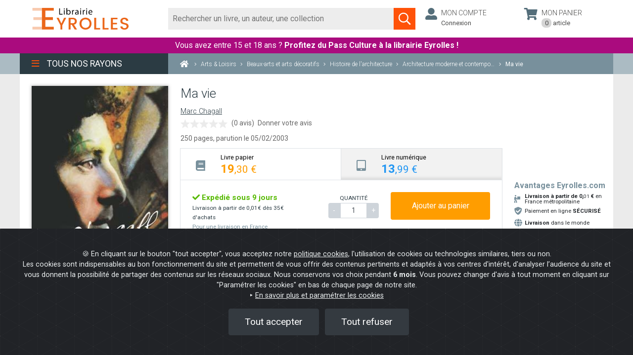

--- FILE ---
content_type: text/html; charset=UTF-8
request_url: https://www.eyrolles.com/Arts-Loisirs/Livre/ma-vie-9782234055414/
body_size: 68476
content:
<!DOCTYPE html>
<html lang="fr">
    <head>

                        <!-- Google Tag Manager -->
                <script>(function(w,d,s,l,i){w[l]=w[l]||[];w[l].push({'gtm.start':
                new Date().getTime(),event:'gtm.js'});var f=d.getElementsByTagName(s)[0],
                j=d.createElement(s),dl=l!='dataLayer'?'&l='+l:'';j.async=true;j.src=
                'https://www.googletagmanager.com/gtm.js?id='+i+dl;f.parentNode.insertBefore(j,f);
                })(window,document,'script','dataLayer','GTM-WBPDP8');</script>
            <!-- End Google Tag Manager -->

            <!-- Start of Staytuned snippet -->
                        <!-- End of Staytuned snippet -->
        

    <script type="application/ld+json">
{
    "@context": "https://schema.org",
    "@type": "DataFeed",
    "dataFeedElement": [
        {
            "@context": "https://schema.org",
            "@type": "Book",
            "@id": "https://www.eyrolles.com/Arts-Loisirs/Livre/ma-vie-9782234055414/",
            "url": "https://www.eyrolles.com/Arts-Loisirs/Livre/ma-vie-9782234055414/",
            "name": "Ma vie",
            "author": [
                                                        {
                        "@type": "Person",
                        "name": "Marc Chagall",
                        "url": "https://www.eyrolles.com/Accueil/Auteur/marc-chagall-85706/"
                    }                                                ],
            "description": "Dans Ma vie, le seul livre qu&#039;il ait jamais &amp;eacute;crit, Marc Chagall raconte son enfance, sa jeunesse et ses ann&amp;eacute;es d&#039;apprentissage jusqu&#039;en 1922.N&amp;eacute; &amp;acirc; Witebsk, la ville qui ne cessera de le hanter (le livre lui est d&#039;ailleurs d&amp;eacute;di&amp;eacute;), il va...",
            "publisher": [
                                {
                    "@type": "Organization",
                    "name": "Stock",
                    "url": "https://www.eyrolles.com/Accueil/Editeur/575/stock/"
                }                            ],
                        "workExample": [
                                {
                    "@type": "Book",
                    "@id": "https://www.eyrolles.com/Arts-Loisirs/Livre/ma-vie-9782234055414/",
                    "isbn": "9782234055414",
                                        "bookFormat": "https://schema.org/Paperback",
                    "url": "https://www.eyrolles.com/Arts-Loisirs/Livre/ma-vie-9782234055414/",
                    "datePublished": "2003-02-05",
                    "numberOfPages": "250",
                    "potentialAction": {
                        "@type": "ReadAction",
                        "expectsAcceptanceOf": {
                            "@type": "Offer",
                            "category": "purchase",
                            "price": "19.30",
                            "priceCurrency": "EUR"
                                                            , "availability": "https://schema.org/InStock"
                                                    }
                    }
                },                                                                        {
                        "@type": "Book",
                        "@id": "https://www.eyrolles.com/Arts-Loisirs/Livre/ma-vie-9782234074378/",
                        "isbn": "9782234074378",
                                                "bookFormat": "https://schema.org/EBook",
                        "url": "https://www.eyrolles.com/Arts-Loisirs/Livre/ma-vie-9782234074378/",
                        "datePublished": "2003-02-05",
                        "numberOfPages": "264",
                        "potentialAction": {
                            "@type": "ReadAction",
                            "expectsAcceptanceOf": {
                                "@type": "Offer",
                                "category": "purchase",
                                "price": "13.99",
                                "priceCurrency": "EUR",
                                "availability": "https://schema.org/OnlineOnly"
                            }
                        }
                    }                                                                ]
        }
    ]
}
</script>

        
                    <meta charset="utf-8">
            <meta name="viewport" content="width=device-width, initial-scale=1, shrink-to-fit=no">
            <title>Ma vie - Marc Chagall  - Librairie Eyrolles</title>
            <meta name="description" content="Dans Ma vie, le seul livre qu'il ait jamais &eacute;crit, Marc Chagall raconte son enfance, sa jeunesse et ses ann&eacute;es d'apprentissage jusqu'en 1922.N&eacute; &acirc; Witebsk, la ville qui ne cessera de le hanter (le livre lui est d'ailleurs d&eacute;di&eacute;), il va..." />
            <meta property="og:type" content="book" />
            <meta property="og:title" content="Ma vie - Marc Chagall  - Librairie Eyrolles" />
            <meta property="og:description" content="Dans Ma vie, le seul livre qu'il ait jamais &eacute;crit, Marc Chagall raconte son enfance, sa jeunesse et ses ann&eacute;es d'apprentissage jusqu'en 1922.N&eacute; &acirc; Witebsk, la ville qui ne cessera de le hanter (le livre lui est d'ailleurs d&eacute;di&eacute;), il va..." />
                            <meta property="og:url" content="https://www.eyrolles.com/Arts-Loisirs/Livre/ma-vie-9782234055414/" />
                        <meta property="og:image" content="https://servimg.eyrolles.com/static/media/5414/9782234055414_internet_h1400.jpg" />
            <meta name="twitter:card" content="summary" />
            <meta name="twitter:site" content="@EyrollesLib" />
            <meta name="twitter:title" content="Ma vie - Marc Chagall  - Librairie Eyrolles" />
            <meta name="twitter:description" content="Dans Ma vie, le seul livre qu'il ait jamais &eacute;crit, Marc Chagall raconte son enfance, sa jeunesse et ses ann&eacute;es d'apprentissage jusqu'en 1922.N&eacute; &acirc; Witebsk, la ville qui ne cessera de le hanter (le livre lui est d'ailleurs d&eacute;di&eacute;), il va..." />
            <meta name="twitter:image" content="https://servimg.eyrolles.com/static/media/5414/9782234055414_internet_h1400.jpg" />
                                                <link rel="canonical" href="https://www.eyrolles.com/Arts-Loisirs/Livre/ma-vie-9782234055414/" />
                            
            <link rel="apple-touch-icon" sizes="57x57" href="/favicons/apple-icon-57x57.png">
            <link rel="apple-touch-icon" sizes="60x60" href="/favicons/apple-icon-60x60.png">
            <link rel="apple-touch-icon" sizes="72x72" href="/favicons/apple-icon-72x72.png">
            <link rel="apple-touch-icon" sizes="76x76" href="/favicons/apple-icon-76x76.png">
            <link rel="apple-touch-icon" sizes="114x114" href="/favicons/apple-icon-114x114.png">
            <link rel="apple-touch-icon" sizes="120x120" href="/favicons/apple-icon-120x120.png">
            <link rel="apple-touch-icon" sizes="144x144" href="/favicons/apple-icon-144x144.png">
            <link rel="apple-touch-icon" sizes="152x152" href="/favicons/apple-icon-152x152.png">
            <link rel="apple-touch-icon" sizes="180x180" href="/favicons/apple-icon-180x180.png">
            <link rel="icon" type="image/png" sizes="192x192"  href="/favicons/android-icon-192x192.png">
            <link rel="icon" type="image/png" sizes="32x32" href="/favicons/favicon-32x32.png">
            <link rel="icon" type="image/png" sizes="96x96" href="/favicons/favicon-96x96.png">
            <link rel="icon" type="image/png" sizes="16x16" href="/favicons/favicon-16x16.png">
            <link rel="manifest" href="/favicons/manifest.json">
            <meta name="msapplication-TileColor" content="#ffffff">
            <meta name="msapplication-TileImage" content="/favicons/ms-icon-144x144.png">
            <meta name="theme-color" content="#ffffff">

            <meta name="google-site-verification" content="6rySJYngnOS1FaFzjv3ZjOeB-wtrp6uXPqO-ZAFLvx4" />
        
                
                        <link rel="preload" href="/build/fonts/fa-brands-400.3443cc88.woff2" as="font" type="font/woff2" crossorigin="anonymous">
            <link rel="preload" href="/build/fonts/fa-light-300.5ff1542d.woff2" as="font" type="font/woff2" crossorigin="anonymous">
            <link rel="preload" href="/build/fonts/fa-regular-400.2e824882.woff2" as="font" type="font/woff2" crossorigin="anonymous">
            <link rel="preload" href="/build/fonts/fa-solid-900.3b944a15.woff2" as="font" type="font/woff2" crossorigin="anonymous">

            
            <!-- [1] -->
            <link rel="preconnect"
                  href="https://fonts.gstatic.com"
                  crossorigin />

            <!-- [2] -->
            <link rel="preload"
                  as="style"
                  href="https://fonts.googleapis.com/css2?family=Roboto:ital,wght@0,100;0,300;0,400;0,500;0,700;1,100;1,300;1,400;1,500;1,700&display=swap" />

            <!-- [3] -->
            <link rel="stylesheet"
                  href="https://fonts.googleapis.com/css2?family=Roboto:ital,wght@0,100;0,300;0,400;0,500;0,700;1,100;1,300;1,400;1,500;1,700&display=swap"
                  media="print" onload="this.media = 'all'" />

            <!-- [4] -->
            <noscript>
            <link rel="stylesheet"
                  href="https://fonts.googleapis.com/css2?family=Roboto:ital,wght@0,100;0,300;0,400;0,500;0,700;1,100;1,300;1,400;1,500;1,700&display=swap" />
            </noscript>
            <link rel="stylesheet" href="/build/vendors~8942311c.5f8b7597.css"><link rel="stylesheet" href="/build/vendors~ea1103fa.dd8b9235.css"><link rel="stylesheet" href="/build/app.7fdfdebf.css">
        
    </head>

    <body class="">

                <!-- Google Tag Manager (noscript) -->
            <noscript>
                <iframe
                    src="https://www.googletagmanager.com/ns.html?id=GTM-WBPDP8"
                    height="0" width="0"
                    style="display:none;visibility:hidden"
                ></iframe>
            </noscript>
        <!-- End Google Tag Manager (noscript) -->

                <div class="loader-background" data-container="loader"></div>
        <div class="loader" data-container="loader"></div>

        <div id="mainwrapper">

            <nav id="mobile-menu" class="d-none d-md-none">
    <button data-action="close-mobile-menu" class="btn"><i class="fal fa-times orange"></i></button>
    <ul>
                    <li>
                <a id="mobile-menu-arb-777" href="/Audiovisuel/" class="mainlink">Graphisme &amp; Photo</a>
                <ul>
                                            <li>
                            <a id="mobile-menu-arb-778" href="/Audiovisuel/Theme/778/graphisme/" class="sousnav_titre orange">Graphisme</a>
                                                            <ul>
                                                                            <li>
                                            <a id="mobile-menu-arb-779" href="/Audiovisuel/Theme/779/pao/" class="sousnav_titre orange">PAO</a>
                                                                                            <ul>
                                                                                                            <li>
                                                            <a id="mobile-menu-arb-780" href="/Audiovisuel/Theme/780/acrobat/" class="sousnav_titre orange">Acrobat</a>
                                                        </li>
                                                                                                            <li>
                                                            <a id="mobile-menu-arb-781" href="/Audiovisuel/Theme/781/framemaker/" class="sousnav_titre orange">FrameMaker</a>
                                                        </li>
                                                                                                            <li>
                                                            <a id="mobile-menu-arb-782" href="/Audiovisuel/Theme/782/indesign/" class="sousnav_titre orange">InDesign</a>
                                                        </li>
                                                                                                            <li>
                                                            <a id="mobile-menu-arb-783" href="/Audiovisuel/Theme/783/publisher/" class="sousnav_titre orange">Publisher</a>
                                                        </li>
                                                                                                            <li>
                                                            <a id="mobile-menu-arb-784" href="/Audiovisuel/Theme/784/quarkxpress/" class="sousnav_titre orange">QuarkXPress</a>
                                                        </li>
                                                                                                            <li>
                                                            <a id="mobile-menu-arb-785" href="/Audiovisuel/Theme/785/pagemaker/" class="sousnav_titre orange">PageMaker</a>
                                                        </li>
                                                                                                    </ul>
                                                                                    </li>
                                                                            <li>
                                            <a id="mobile-menu-arb-786" href="/Audiovisuel/Theme/786/typographie/" class="sousnav_titre orange">Typographie</a>
                                                                                    </li>
                                                                            <li>
                                            <a id="mobile-menu-arb-787" href="/Audiovisuel/Theme/787/couleur-et-impression/" class="sousnav_titre orange">Couleur et impression</a>
                                                                                            <ul>
                                                                                                            <li>
                                                            <a id="mobile-menu-arb-788" href="/Audiovisuel/Theme/788/couleur/" class="sousnav_titre orange">Couleur</a>
                                                        </li>
                                                                                                            <li>
                                                            <a id="mobile-menu-arb-789" href="/Audiovisuel/Theme/789/impression/" class="sousnav_titre orange">Impression</a>
                                                        </li>
                                                                                                    </ul>
                                                                                    </li>
                                                                            <li>
                                            <a id="mobile-menu-arb-790" href="/Audiovisuel/Theme/790/2d/" class="sousnav_titre orange">2D</a>
                                                                                            <ul>
                                                                                                            <li>
                                                            <a id="mobile-menu-arb-791" href="/Audiovisuel/Theme/791/photoshop/" class="sousnav_titre orange">Photoshop</a>
                                                        </li>
                                                                                                            <li>
                                                            <a id="mobile-menu-arb-361" href="/Audiovisuel/Theme/361/photoshop-elements/" class="sousnav_titre orange">Photoshop Elements</a>
                                                        </li>
                                                                                                            <li>
                                                            <a id="mobile-menu-arb-795" href="/Audiovisuel/Theme/795/illustrator/" class="sousnav_titre orange">Illustrator</a>
                                                        </li>
                                                                                                            <li>
                                                            <a id="mobile-menu-arb-796" href="/Audiovisuel/Theme/796/painter/" class="sousnav_titre orange">Painter</a>
                                                        </li>
                                                                                                            <li>
                                                            <a id="mobile-menu-arb-797" href="/Audiovisuel/Theme/797/fireworks/" class="sousnav_titre orange">Fireworks</a>
                                                        </li>
                                                                                                            <li>
                                                            <a id="mobile-menu-arb-798" href="/Audiovisuel/Theme/798/freehand/" class="sousnav_titre orange">Freehand</a>
                                                        </li>
                                                                                                            <li>
                                                            <a id="mobile-menu-arb-799" href="/Audiovisuel/Theme/799/the-gimp/" class="sousnav_titre orange">The Gimp</a>
                                                        </li>
                                                                                                            <li>
                                                            <a id="mobile-menu-arb-362" href="/Audiovisuel/Theme/362/corel-draw/" class="sousnav_titre orange">Corel Draw</a>
                                                        </li>
                                                                                                            <li>
                                                            <a id="mobile-menu-arb-363" href="/Audiovisuel/Theme/363/paint-shop-pro/" class="sousnav_titre orange">Paint shop pro</a>
                                                        </li>
                                                                                                            <li>
                                                            <a id="mobile-menu-arb-2099" href="/Audiovisuel/Theme/2099/bridge/" class="sousnav_titre orange">Bridge </a>
                                                        </li>
                                                                                                    </ul>
                                                                                    </li>
                                                                            <li>
                                            <a id="mobile-menu-arb-800" href="/Audiovisuel/Theme/800/3d/" class="sousnav_titre orange">3D</a>
                                                                                            <ul>
                                                                                                            <li>
                                                            <a id="mobile-menu-arb-801" href="/Audiovisuel/Theme/801/realite-virtuelle/" class="sousnav_titre orange">Réalité virtuelle</a>
                                                        </li>
                                                                                                            <li>
                                                            <a id="mobile-menu-arb-802" href="/Audiovisuel/Theme/802/maya/" class="sousnav_titre orange">Maya</a>
                                                        </li>
                                                                                                            <li>
                                                            <a id="mobile-menu-arb-803" href="/Audiovisuel/Theme/803/3ds-max/" class="sousnav_titre orange">3ds max</a>
                                                        </li>
                                                                                                            <li>
                                                            <a id="mobile-menu-arb-804" href="/Audiovisuel/Theme/804/lightwave/" class="sousnav_titre orange">LightWave</a>
                                                        </li>
                                                                                                            <li>
                                                            <a id="mobile-menu-arb-805" href="/Audiovisuel/Theme/805/bryce/" class="sousnav_titre orange">Bryce</a>
                                                        </li>
                                                                                                            <li>
                                                            <a id="mobile-menu-arb-806" href="/Audiovisuel/Theme/806/poser/" class="sousnav_titre orange">Poser</a>
                                                        </li>
                                                                                                            <li>
                                                            <a id="mobile-menu-arb-807" href="/Audiovisuel/Theme/807/amapi/" class="sousnav_titre orange">Amapi</a>
                                                        </li>
                                                                                                            <li>
                                                            <a id="mobile-menu-arb-808" href="/Audiovisuel/Theme/808/cinema-4d/" class="sousnav_titre orange">Cinema 4D</a>
                                                        </li>
                                                                                                            <li>
                                                            <a id="mobile-menu-arb-810" href="/Audiovisuel/Theme/810/direct-x-et-direct-3d/" class="sousnav_titre orange">Direct X et Direct 3D</a>
                                                        </li>
                                                                                                            <li>
                                                            <a id="mobile-menu-arb-811" href="/Audiovisuel/Theme/811/open-gl/" class="sousnav_titre orange">Open GL</a>
                                                        </li>
                                                                                                    </ul>
                                                                                    </li>
                                                                            <li>
                                            <a id="mobile-menu-arb-1785" href="/Audiovisuel/Theme/1785/jeux/" class="sousnav_titre orange">Jeux</a>
                                                                                            <ul>
                                                                                                            <li>
                                                            <a id="mobile-menu-arb-1786" href="/Audiovisuel/Theme/1786/design/" class="sousnav_titre orange">Design</a>
                                                        </li>
                                                                                                            <li>
                                                            <a id="mobile-menu-arb-809" href="/Audiovisuel/Theme/809/programmation-de-jeux/" class="sousnav_titre orange">Programmation de jeux</a>
                                                        </li>
                                                                                                    </ul>
                                                                                    </li>
                                                                            <li>
                                            <a id="mobile-menu-arb-812" href="/Audiovisuel/Theme/812/web-graphisme-et-animation/" class="sousnav_titre orange">Web : Graphisme et animation</a>
                                                                                            <ul>
                                                                                                            <li>
                                                            <a id="mobile-menu-arb-813" href="/Audiovisuel/Theme/813/web-design/" class="sousnav_titre orange">Web design</a>
                                                        </li>
                                                                                                            <li>
                                                            <a id="mobile-menu-arb-814" href="/Audiovisuel/Theme/814/animation/" class="sousnav_titre orange">Animation</a>
                                                        </li>
                                                                                                            <li>
                                                            <a id="mobile-menu-arb-815" href="/Audiovisuel/Theme/815/flash-et-actionscript/" class="sousnav_titre orange">Flash et Actionscript</a>
                                                        </li>
                                                                                                            <li>
                                                            <a id="mobile-menu-arb-817" href="/Audiovisuel/Theme/817/director/" class="sousnav_titre orange">Director</a>
                                                        </li>
                                                                                                            <li>
                                                            <a id="mobile-menu-arb-818" href="/Audiovisuel/Theme/818/shockwave/" class="sousnav_titre orange">Shockwave</a>
                                                        </li>
                                                                                                            <li>
                                                            <a id="mobile-menu-arb-819" href="/Audiovisuel/Theme/819/dreamweaver/" class="sousnav_titre orange">Dreamweaver</a>
                                                        </li>
                                                                                                    </ul>
                                                                                    </li>
                                                                            <li>
                                            <a id="mobile-menu-arb-2230" href="/Audiovisuel/Theme/2230/design/" class="sousnav_titre orange">Design</a>
                                                                                    </li>
                                                                            <li>
                                            <a id="mobile-menu-arb-2495" href="/Audiovisuel/Theme/2495/motifs/" class="sousnav_titre orange">Motifs</a>
                                                                                    </li>
                                                                            <li>
                                            <a id="mobile-menu-arb-821" href="/Audiovisuel/Theme/821/dessin-peinture/" class="sousnav_titre orange">Dessin - Peinture</a>
                                                                                            <ul>
                                                                                                            <li>
                                                            <a id="mobile-menu-arb-2180" href="/Audiovisuel/Theme/2180/anatomie-portraits-animaux/" class="sousnav_titre orange">Anatomie - Portraits - Animaux</a>
                                                        </li>
                                                                                                            <li>
                                                            <a id="mobile-menu-arb-823" href="/Audiovisuel/Theme/823/bd-fantasy-fiction/" class="sousnav_titre orange">BD - Fantasy - Fiction</a>
                                                        </li>
                                                                                                            <li>
                                                            <a id="mobile-menu-arb-2172" href="/Audiovisuel/Theme/2172/manga/" class="sousnav_titre orange">Manga</a>
                                                        </li>
                                                                                                            <li>
                                                            <a id="mobile-menu-arb-822" href="/Audiovisuel/Theme/822/peinture-couleur/" class="sousnav_titre orange">Peinture - Couleur</a>
                                                        </li>
                                                                                                    </ul>
                                                                                    </li>
                                                                            <li>
                                            <a id="mobile-menu-arb-1695" href="/Audiovisuel/Theme/1695/histoire-du-graphisme/" class="sousnav_titre orange">Histoire du graphisme</a>
                                                                                    </li>
                                                                            <li>
                                            <a id="mobile-menu-arb-2176" href="/Audiovisuel/Theme/2176/histoire-de-l-art/" class="sousnav_titre orange">Histoire de l&#039;art</a>
                                                                                            <ul>
                                                                                                            <li>
                                                            <a id="mobile-menu-arb-2177" href="/Audiovisuel/Theme/2177/theorie/" class="sousnav_titre orange">Théorie</a>
                                                        </li>
                                                                                                            <li>
                                                            <a id="mobile-menu-arb-2178" href="/Audiovisuel/Theme/2178/de-la-prehistoire-au-xixe-siecle/" class="sousnav_titre orange">De la préhistoire au XIXe siècle</a>
                                                        </li>
                                                                                                            <li>
                                                            <a id="mobile-menu-arb-2179" href="/Audiovisuel/Theme/2179/art-moderne-et-art-contemporain/" class="sousnav_titre orange">Art moderne et art contemporain</a>
                                                        </li>
                                                                                                            <li>
                                                            <a id="mobile-menu-arb-2302" href="/Audiovisuel/Theme/2302/histoire-du-graphisme/" class="sousnav_titre orange">Histoire du graphisme</a>
                                                        </li>
                                                                                                    </ul>
                                                                                    </li>
                                                                            <li>
                                            <a id="mobile-menu-arb-2555" href="/Audiovisuel/Theme/2555/graffiti-street-art/" class="sousnav_titre orange">Graffiti - Street art</a>
                                                                                    </li>
                                                                    </ul>
                                                    </li>
                                            <li>
                            <a id="mobile-menu-arb-820" href="/Audiovisuel/Theme/820/design/" class="sousnav_titre orange">Design</a>
                                                    </li>
                                            <li>
                            <a id="mobile-menu-arb-1742" href="/Audiovisuel/Theme/1742/photographie/" class="sousnav_titre orange">Photographie</a>
                                                            <ul>
                                                                            <li>
                                            <a id="mobile-menu-arb-1743" href="/Audiovisuel/Theme/1743/photographie-panoramique/" class="sousnav_titre orange">Photographie panoramique</a>
                                                                                    </li>
                                                                            <li>
                                            <a id="mobile-menu-arb-1744" href="/Audiovisuel/Theme/1744/appareils-photo/" class="sousnav_titre orange">Appareils photo</a>
                                                                                            <ul>
                                                                                                            <li>
                                                            <a id="mobile-menu-arb-2497" href="/Audiovisuel/Theme/2497/canon/" class="sousnav_titre orange">Canon</a>
                                                        </li>
                                                                                                            <li>
                                                            <a id="mobile-menu-arb-2498" href="/Audiovisuel/Theme/2498/nikon/" class="sousnav_titre orange">Nikon</a>
                                                        </li>
                                                                                                            <li>
                                                            <a id="mobile-menu-arb-2500" href="/Audiovisuel/Theme/2500/sony/" class="sousnav_titre orange">Sony</a>
                                                        </li>
                                                                                                            <li>
                                                            <a id="mobile-menu-arb-2502" href="/Audiovisuel/Theme/2502/pentax/" class="sousnav_titre orange">Pentax</a>
                                                        </li>
                                                                                                    </ul>
                                                                                    </li>
                                                                            <li>
                                            <a id="mobile-menu-arb-1745" href="/Audiovisuel/Theme/1745/noir-et-blanc/" class="sousnav_titre orange">Noir et Blanc</a>
                                                                                    </li>
                                                                            <li>
                                            <a id="mobile-menu-arb-1746" href="/Audiovisuel/Theme/1746/tirage/" class="sousnav_titre orange">Tirage</a>
                                                                                    </li>
                                                                            <li>
                                            <a id="mobile-menu-arb-1747" href="/Audiovisuel/Theme/1747/photographie-numerique/" class="sousnav_titre orange">Photographie numérique</a>
                                                                                            <ul>
                                                                                                            <li>
                                                            <a id="mobile-menu-arb-1797" href="/Audiovisuel/Theme/1797/initiation/" class="sousnav_titre orange">Initiation</a>
                                                        </li>
                                                                                                            <li>
                                                            <a id="mobile-menu-arb-1798" href="/Audiovisuel/Theme/1798/techniques-photo/" class="sousnav_titre orange">Techniques photo</a>
                                                        </li>
                                                                                                            <li>
                                                            <a id="mobile-menu-arb-2197" href="/Audiovisuel/Theme/2197/aperture/" class="sousnav_titre orange">Aperture</a>
                                                        </li>
                                                                                                            <li>
                                                            <a id="mobile-menu-arb-2198" href="/Audiovisuel/Theme/2198/photoshop-lightroom/" class="sousnav_titre orange">Photoshop Lightroom</a>
                                                        </li>
                                                                                                            <li>
                                                            <a id="mobile-menu-arb-2199" href="/Audiovisuel/Theme/2199/camera-raw/" class="sousnav_titre orange">Camera raw</a>
                                                        </li>
                                                                                                    </ul>
                                                                                    </li>
                                                                            <li>
                                            <a id="mobile-menu-arb-1748" href="/Audiovisuel/Theme/1748/retouche-photo/" class="sousnav_titre orange">Retouche photo</a>
                                                                                    </li>
                                                                            <li>
                                            <a id="mobile-menu-arb-1749" href="/Audiovisuel/Theme/1749/macrophotographie/" class="sousnav_titre orange">Macrophotographie</a>
                                                                                    </li>
                                                                            <li>
                                            <a id="mobile-menu-arb-1750" href="/Audiovisuel/Theme/1750/paysages-portraits-et-nus/" class="sousnav_titre orange">Paysages, portraits et nus</a>
                                                                                    </li>
                                                                            <li>
                                            <a id="mobile-menu-arb-1751" href="/Audiovisuel/Theme/1751/photographie-argentique/" class="sousnav_titre orange">Photographie argentique</a>
                                                                                    </li>
                                                                            <li>
                                            <a id="mobile-menu-arb-1850" href="/Audiovisuel/Theme/1850/beaux-livres/" class="sousnav_titre orange">Beaux livres</a>
                                                                                    </li>
                                                                            <li>
                                            <a id="mobile-menu-arb-2201" href="/Audiovisuel/Theme/2201/couleur/" class="sousnav_titre orange">Couleur</a>
                                                                                    </li>
                                                                            <li>
                                            <a id="mobile-menu-arb-2208" href="/Audiovisuel/Theme/2208/exposition-et-prise-de-vue/" class="sousnav_titre orange">Exposition et prise de vue</a>
                                                                                    </li>
                                                                    </ul>
                                                    </li>
                                            <li>
                            <a id="mobile-menu-arb-824" href="/Audiovisuel/Theme/824/cinema-video-et-son/" class="sousnav_titre orange">Cinéma, vidéo et son</a>
                                                            <ul>
                                                                            <li>
                                            <a id="mobile-menu-arb-825" href="/Audiovisuel/Theme/825/cinema-tv-radio/" class="sousnav_titre orange">Cinéma - TV - Radio</a>
                                                                                            <ul>
                                                                                                            <li>
                                                            <a id="mobile-menu-arb-826" href="/Audiovisuel/Theme/826/production/" class="sousnav_titre orange">Production</a>
                                                        </li>
                                                                                                            <li>
                                                            <a id="mobile-menu-arb-827" href="/Audiovisuel/Theme/827/scenario-ecriture/" class="sousnav_titre orange">Scénario - Ecriture</a>
                                                        </li>
                                                                                                            <li>
                                                            <a id="mobile-menu-arb-828" href="/Audiovisuel/Theme/828/montage/" class="sousnav_titre orange">Montage</a>
                                                        </li>
                                                                                                            <li>
                                                            <a id="mobile-menu-arb-829" href="/Audiovisuel/Theme/829/eclairage/" class="sousnav_titre orange">Eclairage</a>
                                                        </li>
                                                                                                            <li>
                                                            <a id="mobile-menu-arb-1839" href="/Audiovisuel/Theme/1839/histoire-et-figures-du-cinema/" class="sousnav_titre orange">Histoire et figures du cinéma</a>
                                                        </li>
                                                                                                    </ul>
                                                                                    </li>
                                                                            <li>
                                            <a id="mobile-menu-arb-830" href="/Audiovisuel/Theme/830/video/" class="sousnav_titre orange">Vidéo</a>
                                                                                            <ul>
                                                                                                            <li>
                                                            <a id="mobile-menu-arb-831" href="/Audiovisuel/Theme/831/prise-de-vue/" class="sousnav_titre orange">Prise de vue</a>
                                                        </li>
                                                                                                            <li>
                                                            <a id="mobile-menu-arb-832" href="/Audiovisuel/Theme/832/montage-et-effets-speciaux/" class="sousnav_titre orange">Montage et effets spéciaux</a>
                                                        </li>
                                                                                                            <li>
                                                            <a id="mobile-menu-arb-839" href="/Audiovisuel/Theme/839/formats-de-compression-et-diffusion/" class="sousnav_titre orange">Formats de compression et diffusion</a>
                                                        </li>
                                                                                                            <li>
                                                            <a id="mobile-menu-arb-844" href="/Audiovisuel/Theme/844/creation-et-diffusion-de-dvd/" class="sousnav_titre orange">Création et diffusion de DVD</a>
                                                        </li>
                                                                                                            <li>
                                                            <a id="mobile-menu-arb-1610" href="/Audiovisuel/Theme/1610/home-cinema/" class="sousnav_titre orange">Home cinéma</a>
                                                        </li>
                                                                                                            <li>
                                                            <a id="mobile-menu-arb-845" href="/Audiovisuel/Theme/845/techniques-tv-video/" class="sousnav_titre orange">Techniques TV-Vidéo</a>
                                                        </li>
                                                                                                            <li>
                                                            <a id="mobile-menu-arb-2237" href="/Audiovisuel/Theme/2237/ilife/" class="sousnav_titre orange">iLife</a>
                                                        </li>
                                                                                                    </ul>
                                                                                    </li>
                                                                            <li>
                                            <a id="mobile-menu-arb-846" href="/Audiovisuel/Theme/846/techniques-du-son/" class="sousnav_titre orange">Techniques du son</a>
                                                                                            <ul>
                                                                                                            <li>
                                                            <a id="mobile-menu-arb-847" href="/Audiovisuel/Theme/847/prise-de-son/" class="sousnav_titre orange">Prise de son</a>
                                                        </li>
                                                                                                            <li>
                                                            <a id="mobile-menu-arb-848" href="/Audiovisuel/Theme/848/acoustique-et-sonorisation/" class="sousnav_titre orange">Acoustique et sonorisation</a>
                                                        </li>
                                                                                                            <li>
                                                            <a id="mobile-menu-arb-849" href="/Audiovisuel/Theme/849/mixage-et-enregistrement/" class="sousnav_titre orange">Mixage et enregistrement</a>
                                                        </li>
                                                                                                    </ul>
                                                                                    </li>
                                                                            <li>
                                            <a id="mobile-menu-arb-850" href="/Audiovisuel/Theme/850/audionumerique/" class="sousnav_titre orange">Audionumérique</a>
                                                                                            <ul>
                                                                                                            <li>
                                                            <a id="mobile-menu-arb-1935" href="/Audiovisuel/Theme/1935/le-podcasting/" class="sousnav_titre orange">Le podcasting</a>
                                                        </li>
                                                                                                            <li>
                                                            <a id="mobile-menu-arb-852" href="/Audiovisuel/Theme/852/cubase/" class="sousnav_titre orange">Cubase</a>
                                                        </li>
                                                                                                            <li>
                                                            <a id="mobile-menu-arb-853" href="/Audiovisuel/Theme/853/pro-tools/" class="sousnav_titre orange">Pro Tools</a>
                                                        </li>
                                                                                                            <li>
                                                            <a id="mobile-menu-arb-854" href="/Audiovisuel/Theme/854/sound-forge/" class="sousnav_titre orange">Sound Forge</a>
                                                        </li>
                                                                                                            <li>
                                                            <a id="mobile-menu-arb-855" href="/Audiovisuel/Theme/855/logic/" class="sousnav_titre orange">Logic</a>
                                                        </li>
                                                                                                            <li>
                                                            <a id="mobile-menu-arb-1539" href="/Audiovisuel/Theme/1539/sonar/" class="sousnav_titre orange">Sonar</a>
                                                        </li>
                                                                                                            <li>
                                                            <a id="mobile-menu-arb-1688" href="/Audiovisuel/Theme/1688/garageband/" class="sousnav_titre orange">GarageBand</a>
                                                        </li>
                                                                                                            <li>
                                                            <a id="mobile-menu-arb-856" href="/Audiovisuel/Theme/856/acid/" class="sousnav_titre orange">ACID</a>
                                                        </li>
                                                                                                            <li>
                                                            <a id="mobile-menu-arb-1799" href="/Audiovisuel/Theme/1799/ipod-itunes/" class="sousnav_titre orange">iPod - iTunes</a>
                                                        </li>
                                                                                                            <li>
                                                            <a id="mobile-menu-arb-1834" href="/Audiovisuel/Theme/1834/reason/" class="sousnav_titre orange">Reason</a>
                                                        </li>
                                                                                                            <li>
                                                            <a id="mobile-menu-arb-1938" href="/Audiovisuel/Theme/1938/soundtrack/" class="sousnav_titre orange">Soundtrack</a>
                                                        </li>
                                                                                                            <li>
                                                            <a id="mobile-menu-arb-1939" href="/Audiovisuel/Theme/1939/audition/" class="sousnav_titre orange">Audition</a>
                                                        </li>
                                                                                                            <li>
                                                            <a id="mobile-menu-arb-857" href="/Audiovisuel/Theme/857/formats-et-echange-de-fichiers/" class="sousnav_titre orange">Formats et échange de fichiers</a>
                                                        </li>
                                                                                                            <li>
                                                            <a id="mobile-menu-arb-851" href="/Audiovisuel/Theme/851/home-studio/" class="sousnav_titre orange">Home Studio</a>
                                                        </li>
                                                                                                    </ul>
                                                                                    </li>
                                                                            <li>
                                            <a id="mobile-menu-arb-1937" href="/Audiovisuel/Theme/1937/le-podcasting/" class="sousnav_titre orange">Le podcasting</a>
                                                                                    </li>
                                                                            <li>
                                            <a id="mobile-menu-arb-1865" href="/Audiovisuel/Theme/1865/musique/" class="sousnav_titre orange">Musique</a>
                                                                                            <ul>
                                                                                                            <li>
                                                            <a id="mobile-menu-arb-2537" href="/Audiovisuel/Theme/2537/auteurs-compositeurs-interpretes/" class="sousnav_titre orange">Auteurs - Compositeurs - Interprètes</a>
                                                        </li>
                                                                                                    </ul>
                                                                                    </li>
                                                                            <li>
                                            <a id="mobile-menu-arb-860" href="/Audiovisuel/Theme/860/photographie/" class="sousnav_titre orange">Photographie</a>
                                                                                            <ul>
                                                                                                            <li>
                                                            <a id="mobile-menu-arb-862" href="/Audiovisuel/Theme/862/photographie-numerique/" class="sousnav_titre orange">Photographie numérique</a>
                                                        </li>
                                                                                                            <li>
                                                            <a id="mobile-menu-arb-1679" href="/Audiovisuel/Theme/1679/paysages-portraits-et-nus/" class="sousnav_titre orange">Paysages, portraits et nus</a>
                                                        </li>
                                                                                                            <li>
                                                            <a id="mobile-menu-arb-1680" href="/Audiovisuel/Theme/1680/appareils-photo/" class="sousnav_titre orange">Appareils photo</a>
                                                        </li>
                                                                                                            <li>
                                                            <a id="mobile-menu-arb-1681" href="/Audiovisuel/Theme/1681/noir-et-blanc/" class="sousnav_titre orange">Noir et Blanc</a>
                                                        </li>
                                                                                                            <li>
                                                            <a id="mobile-menu-arb-1682" href="/Audiovisuel/Theme/1682/tirage/" class="sousnav_titre orange">Tirage</a>
                                                        </li>
                                                                                                            <li>
                                                            <a id="mobile-menu-arb-1683" href="/Audiovisuel/Theme/1683/retouche-photo/" class="sousnav_titre orange">Retouche photo</a>
                                                        </li>
                                                                                                            <li>
                                                            <a id="mobile-menu-arb-1684" href="/Audiovisuel/Theme/1684/macrophotographie/" class="sousnav_titre orange">Macrophotographie</a>
                                                        </li>
                                                                                                            <li>
                                                            <a id="mobile-menu-arb-1690" href="/Audiovisuel/Theme/1690/photographie-panoramique/" class="sousnav_titre orange">Photographie panoramique</a>
                                                        </li>
                                                                                                            <li>
                                                            <a id="mobile-menu-arb-1849" href="/Audiovisuel/Theme/1849/beaux-livres/" class="sousnav_titre orange">Beaux livres</a>
                                                        </li>
                                                                                                            <li>
                                                            <a id="mobile-menu-arb-2200" href="/Audiovisuel/Theme/2200/couleur/" class="sousnav_titre orange">Couleur</a>
                                                        </li>
                                                                                                            <li>
                                                            <a id="mobile-menu-arb-2207" href="/Audiovisuel/Theme/2207/exposition-et-prise-de-vue/" class="sousnav_titre orange">Exposition et prise de vue</a>
                                                        </li>
                                                                                                    </ul>
                                                                                    </li>
                                                                            <li>
                                            <a id="mobile-menu-arb-863" href="/Audiovisuel/Theme/863/equipements/" class="sousnav_titre orange">Equipements</a>
                                                                                            <ul>
                                                                                                            <li>
                                                            <a id="mobile-menu-arb-864" href="/Audiovisuel/Theme/864/depannage/" class="sousnav_titre orange">Dépannage</a>
                                                        </li>
                                                                                                            <li>
                                                            <a id="mobile-menu-arb-865" href="/Audiovisuel/Theme/865/equipements-son/" class="sousnav_titre orange">Equipements - Son</a>
                                                        </li>
                                                                                                    </ul>
                                                                                    </li>
                                                                            <li>
                                            <a id="mobile-menu-arb-869" href="/Audiovisuel/Theme/869/droit-et-economie-de-l-audiovisuel/" class="sousnav_titre orange">Droit et économie de l&#039;audiovisuel</a>
                                                                                    </li>
                                                                            <li>
                                            <a id="mobile-menu-arb-870" href="/Audiovisuel/Theme/870/metiers-et-formations-audiovisuels/" class="sousnav_titre orange">Métiers et formations audiovisuels</a>
                                                                                    </li>
                                                                            <li>
                                            <a id="mobile-menu-arb-2231" href="/Audiovisuel/Theme/2231/ilife/" class="sousnav_titre orange">iLife</a>
                                                                                            <ul>
                                                                                                            <li>
                                                            <a id="mobile-menu-arb-2232" href="/Audiovisuel/Theme/2232/iweb/" class="sousnav_titre orange">iWeb</a>
                                                        </li>
                                                                                                            <li>
                                                            <a id="mobile-menu-arb-2233" href="/Audiovisuel/Theme/2233/garageband/" class="sousnav_titre orange">GarageBand</a>
                                                        </li>
                                                                                                            <li>
                                                            <a id="mobile-menu-arb-2234" href="/Audiovisuel/Theme/2234/iphoto/" class="sousnav_titre orange">iPhoto</a>
                                                        </li>
                                                                                                            <li>
                                                            <a id="mobile-menu-arb-2235" href="/Audiovisuel/Theme/2235/ipod-itunes/" class="sousnav_titre orange">iPod - iTunes</a>
                                                        </li>
                                                                                                            <li>
                                                            <a id="mobile-menu-arb-2236" href="/Audiovisuel/Theme/2236/imovie-idvd/" class="sousnav_titre orange">iMovie - iDVD</a>
                                                        </li>
                                                                                                    </ul>
                                                                                    </li>
                                                                    </ul>
                                                    </li>
                                    </ul>
            </li>
                    <li>
                <a id="mobile-menu-arb-1" href="/Informatique/" class="mainlink">Informatique</a>
                <ul>
                                            <li>
                            <a id="mobile-menu-arb-2" href="/Informatique/Theme/2/developpement-d-applications/" class="sousnav_titre orange">Développement d&#039;applications</a>
                                                            <ul>
                                                                            <li>
                                            <a id="mobile-menu-arb-3" href="/Informatique/Theme/3/langages/" class="sousnav_titre orange">Langages</a>
                                                                                            <ul>
                                                                                                            <li>
                                                            <a id="mobile-menu-arb-4" href="/Informatique/Theme/4/abap/" class="sousnav_titre orange">Abap</a>
                                                        </li>
                                                                                                            <li>
                                                            <a id="mobile-menu-arb-5" href="/Informatique/Theme/5/ada/" class="sousnav_titre orange">Ada</a>
                                                        </li>
                                                                                                            <li>
                                                            <a id="mobile-menu-arb-6" href="/Informatique/Theme/6/applescript/" class="sousnav_titre orange">Applescript</a>
                                                        </li>
                                                                                                            <li>
                                                            <a id="mobile-menu-arb-7" href="/Informatique/Theme/7/asp/" class="sousnav_titre orange">ASP</a>
                                                        </li>
                                                                                                            <li>
                                                            <a id="mobile-menu-arb-8" href="/Informatique/Theme/8/asp-net/" class="sousnav_titre orange">ASP.NET</a>
                                                        </li>
                                                                                                            <li>
                                                            <a id="mobile-menu-arb-9" href="/Informatique/Theme/9/assembleur/" class="sousnav_titre orange">Assembleur</a>
                                                        </li>
                                                                                                            <li>
                                                            <a id="mobile-menu-arb-10" href="/Informatique/Theme/10/c/" class="sousnav_titre orange">C</a>
                                                        </li>
                                                                                                            <li>
                                                            <a id="mobile-menu-arb-11" href="/Informatique/Theme/11/c-nbsp-/" class="sousnav_titre orange">C #</a>
                                                        </li>
                                                                                                            <li>
                                                            <a id="mobile-menu-arb-12" href="/Informatique/Theme/12/c-/" class="sousnav_titre orange">C++</a>
                                                        </li>
                                                                                                            <li>
                                                            <a id="mobile-menu-arb-15" href="/Informatique/Theme/15/caml/" class="sousnav_titre orange">Caml</a>
                                                        </li>
                                                                                                            <li>
                                                            <a id="mobile-menu-arb-16" href="/Informatique/Theme/16/cgi-perl/" class="sousnav_titre orange">CGI - Perl</a>
                                                        </li>
                                                                                                            <li>
                                                            <a id="mobile-menu-arb-17" href="/Informatique/Theme/17/cobol/" class="sousnav_titre orange">Cobol</a>
                                                        </li>
                                                                                                            <li>
                                                            <a id="mobile-menu-arb-18" href="/Informatique/Theme/18/coldfusion/" class="sousnav_titre orange">Coldfusion</a>
                                                        </li>
                                                                                                            <li>
                                                            <a id="mobile-menu-arb-19" href="/Informatique/Theme/19/css/" class="sousnav_titre orange">CSS</a>
                                                        </li>
                                                                                                            <li>
                                                            <a id="mobile-menu-arb-1505" href="/Informatique/Theme/1505/curl/" class="sousnav_titre orange">Curl</a>
                                                        </li>
                                                                                                            <li>
                                                            <a id="mobile-menu-arb-20" href="/Informatique/Theme/20/delphi/" class="sousnav_titre orange">Delphi</a>
                                                        </li>
                                                                                                            <li>
                                                            <a id="mobile-menu-arb-21" href="/Informatique/Theme/21/dynamic-html/" class="sousnav_titre orange">Dynamic HTML</a>
                                                        </li>
                                                                                                            <li>
                                                            <a id="mobile-menu-arb-22" href="/Informatique/Theme/22/eiffel/" class="sousnav_titre orange">Eiffel</a>
                                                        </li>
                                                                                                            <li>
                                                            <a id="mobile-menu-arb-23" href="/Informatique/Theme/23/erlang/" class="sousnav_titre orange">Erlang</a>
                                                        </li>
                                                                                                            <li>
                                                            <a id="mobile-menu-arb-24" href="/Informatique/Theme/24/fortran/" class="sousnav_titre orange">Fortran</a>
                                                        </li>
                                                                                                            <li>
                                                            <a id="mobile-menu-arb-2102" href="/Informatique/Theme/2102/groovy/" class="sousnav_titre orange">Groovy</a>
                                                        </li>
                                                                                                            <li>
                                                            <a id="mobile-menu-arb-25" href="/Informatique/Theme/25/html/" class="sousnav_titre orange">HTML</a>
                                                        </li>
                                                                                                            <li>
                                                            <a id="mobile-menu-arb-26" href="/Informatique/Theme/26/j-/" class="sousnav_titre orange">J#</a>
                                                        </li>
                                                                                                            <li>
                                                            <a id="mobile-menu-arb-27" href="/Informatique/Theme/27/java-j2ee/" class="sousnav_titre orange">Java - J2EE</a>
                                                        </li>
                                                                                                            <li>
                                                            <a id="mobile-menu-arb-45" href="/Informatique/Theme/45/javascript-vbscript/" class="sousnav_titre orange">JavaScript - Vbscript</a>
                                                        </li>
                                                                                                            <li>
                                                            <a id="mobile-menu-arb-46" href="/Informatique/Theme/46/jython/" class="sousnav_titre orange">Jython</a>
                                                        </li>
                                                                                                            <li>
                                                            <a id="mobile-menu-arb-47" href="/Informatique/Theme/47/lingo/" class="sousnav_titre orange">Lingo</a>
                                                        </li>
                                                                                                            <li>
                                                            <a id="mobile-menu-arb-48" href="/Informatique/Theme/48/lisp-scheme/" class="sousnav_titre orange">Lisp/Scheme</a>
                                                        </li>
                                                                                                            <li>
                                                            <a id="mobile-menu-arb-49" href="/Informatique/Theme/49/objective-c/" class="sousnav_titre orange">Objective-C</a>
                                                        </li>
                                                                                                            <li>
                                                            <a id="mobile-menu-arb-50" href="/Informatique/Theme/50/pascal/" class="sousnav_titre orange">Pascal</a>
                                                        </li>
                                                                                                            <li>
                                                            <a id="mobile-menu-arb-51" href="/Informatique/Theme/51/perl/" class="sousnav_titre orange">Perl</a>
                                                        </li>
                                                                                                            <li>
                                                            <a id="mobile-menu-arb-52" href="/Informatique/Theme/52/php/" class="sousnav_titre orange">PHP</a>
                                                        </li>
                                                                                                            <li>
                                                            <a id="mobile-menu-arb-53" href="/Informatique/Theme/53/pl-sql/" class="sousnav_titre orange">PL/SQL</a>
                                                        </li>
                                                                                                            <li>
                                                            <a id="mobile-menu-arb-54" href="/Informatique/Theme/54/prolog/" class="sousnav_titre orange">Prolog</a>
                                                        </li>
                                                                                                            <li>
                                                            <a id="mobile-menu-arb-55" href="/Informatique/Theme/55/python/" class="sousnav_titre orange">Python</a>
                                                        </li>
                                                                                                            <li>
                                                            <a id="mobile-menu-arb-1507" href="/Informatique/Theme/1507/rebol/" class="sousnav_titre orange">Rebol</a>
                                                        </li>
                                                                                                            <li>
                                                            <a id="mobile-menu-arb-56" href="/Informatique/Theme/56/ruby/" class="sousnav_titre orange">Ruby</a>
                                                        </li>
                                                                                                            <li>
                                                            <a id="mobile-menu-arb-57" href="/Informatique/Theme/57/smalltalk/" class="sousnav_titre orange">Smalltalk</a>
                                                        </li>
                                                                                                            <li>
                                                            <a id="mobile-menu-arb-58" href="/Informatique/Theme/58/sql/" class="sousnav_titre orange">SQL</a>
                                                        </li>
                                                                                                            <li>
                                                            <a id="mobile-menu-arb-1504" href="/Informatique/Theme/1504/squeak/" class="sousnav_titre orange">Squeak</a>
                                                        </li>
                                                                                                            <li>
                                                            <a id="mobile-menu-arb-59" href="/Informatique/Theme/59/tcl-tk/" class="sousnav_titre orange">Tcl/Tk</a>
                                                        </li>
                                                                                                            <li>
                                                            <a id="mobile-menu-arb-60" href="/Informatique/Theme/60/visual-basic/" class="sousnav_titre orange">Visual Basic</a>
                                                        </li>
                                                                                                            <li>
                                                            <a id="mobile-menu-arb-61" href="/Informatique/Theme/61/visual-basic-net/" class="sousnav_titre orange">Visual Basic.Net</a>
                                                        </li>
                                                                                                            <li>
                                                            <a id="mobile-menu-arb-62" href="/Informatique/Theme/62/vba/" class="sousnav_titre orange">VBA</a>
                                                        </li>
                                                                                                            <li>
                                                            <a id="mobile-menu-arb-65" href="/Informatique/Theme/65/vhdl/" class="sousnav_titre orange">VHDL</a>
                                                        </li>
                                                                                                            <li>
                                                            <a id="mobile-menu-arb-66" href="/Informatique/Theme/66/wml-et-wmlscript/" class="sousnav_titre orange">WML et WMLScript</a>
                                                        </li>
                                                                                                            <li>
                                                            <a id="mobile-menu-arb-67" href="/Informatique/Theme/67/xhtml/" class="sousnav_titre orange">XHTML</a>
                                                        </li>
                                                                                                            <li>
                                                            <a id="mobile-menu-arb-68" href="/Informatique/Theme/68/xml/" class="sousnav_titre orange">XML</a>
                                                        </li>
                                                                                                            <li>
                                                            <a id="mobile-menu-arb-71" href="/Informatique/Theme/71/xslt/" class="sousnav_titre orange">XSLT</a>
                                                        </li>
                                                                                                            <li>
                                                            <a id="mobile-menu-arb-1848" href="/Informatique/Theme/1848/xul/" class="sousnav_titre orange">XUL</a>
                                                        </li>
                                                                                                            <li>
                                                            <a id="mobile-menu-arb-1788" href="/Informatique/Theme/1788/expressions-regulieres/" class="sousnav_titre orange">Expressions régulières</a>
                                                        </li>
                                                                                                            <li>
                                                            <a id="mobile-menu-arb-2598" href="/Informatique/Theme/2598/scala/" class="sousnav_titre orange">Scala</a>
                                                        </li>
                                                                                                    </ul>
                                                                                    </li>
                                                                            <li>
                                            <a id="mobile-menu-arb-72" href="/Informatique/Theme/72/outils-de-developpement/" class="sousnav_titre orange">Outils de développement</a>
                                                                                            <ul>
                                                                                                            <li>
                                                            <a id="mobile-menu-arb-1506" href="/Informatique/Theme/1506/ant/" class="sousnav_titre orange">Ant</a>
                                                        </li>
                                                                                                            <li>
                                                            <a id="mobile-menu-arb-1510" href="/Informatique/Theme/1510/bluej/" class="sousnav_titre orange">BlueJ</a>
                                                        </li>
                                                                                                            <li>
                                                            <a id="mobile-menu-arb-1508" href="/Informatique/Theme/1508/borland-c-builder/" class="sousnav_titre orange">Borland C# Builder</a>
                                                        </li>
                                                                                                            <li>
                                                            <a id="mobile-menu-arb-73" href="/Informatique/Theme/73/borland-c-builder/" class="sousnav_titre orange">Borland C++ Builder</a>
                                                        </li>
                                                                                                            <li>
                                                            <a id="mobile-menu-arb-74" href="/Informatique/Theme/74/coldfusion/" class="sousnav_titre orange">ColdFusion</a>
                                                        </li>
                                                                                                            <li>
                                                            <a id="mobile-menu-arb-75" href="/Informatique/Theme/75/cocoa/" class="sousnav_titre orange">Cocoa</a>
                                                        </li>
                                                                                                            <li>
                                                            <a id="mobile-menu-arb-1790" href="/Informatique/Theme/1790/crystal-reports/" class="sousnav_titre orange">Crystal Reports </a>
                                                        </li>
                                                                                                            <li>
                                                            <a id="mobile-menu-arb-76" href="/Informatique/Theme/76/delphi/" class="sousnav_titre orange">Delphi</a>
                                                        </li>
                                                                                                            <li>
                                                            <a id="mobile-menu-arb-77" href="/Informatique/Theme/77/dreamweaver/" class="sousnav_titre orange">Dreamweaver</a>
                                                        </li>
                                                                                                            <li>
                                                            <a id="mobile-menu-arb-78" href="/Informatique/Theme/78/eclipse/" class="sousnav_titre orange">Eclipse</a>
                                                        </li>
                                                                                                            <li>
                                                            <a id="mobile-menu-arb-79" href="/Informatique/Theme/79/erlang/" class="sousnav_titre orange">Erlang</a>
                                                        </li>
                                                                                                            <li>
                                                            <a id="mobile-menu-arb-80" href="/Informatique/Theme/80/frontpage/" class="sousnav_titre orange">Frontpage</a>
                                                        </li>
                                                                                                            <li>
                                                            <a id="mobile-menu-arb-83" href="/Informatique/Theme/83/jbuilder/" class="sousnav_titre orange">Jbuilder</a>
                                                        </li>
                                                                                                            <li>
                                                            <a id="mobile-menu-arb-81" href="/Informatique/Theme/81/golive/" class="sousnav_titre orange">Golive</a>
                                                        </li>
                                                                                                            <li>
                                                            <a id="mobile-menu-arb-82" href="/Informatique/Theme/82/jakarta-struts/" class="sousnav_titre orange">Jakarta Struts</a>
                                                        </li>
                                                                                                            <li>
                                                            <a id="mobile-menu-arb-84" href="/Informatique/Theme/84/realbasic/" class="sousnav_titre orange">REALBasic</a>
                                                        </li>
                                                                                                            <li>
                                                            <a id="mobile-menu-arb-1981" href="/Informatique/Theme/1981/spring/" class="sousnav_titre orange">Spring</a>
                                                        </li>
                                                                                                            <li>
                                                            <a id="mobile-menu-arb-85" href="/Informatique/Theme/85/visual-basic/" class="sousnav_titre orange">Visual Basic</a>
                                                        </li>
                                                                                                            <li>
                                                            <a id="mobile-menu-arb-86" href="/Informatique/Theme/86/visual-basic-net/" class="sousnav_titre orange">Visual Basic.NET</a>
                                                        </li>
                                                                                                            <li>
                                                            <a id="mobile-menu-arb-87" href="/Informatique/Theme/87/visual-c-/" class="sousnav_titre orange">Visual C++</a>
                                                        </li>
                                                                                                            <li>
                                                            <a id="mobile-menu-arb-1509" href="/Informatique/Theme/1509/visual-c-/" class="sousnav_titre orange">Visual C#</a>
                                                        </li>
                                                                                                            <li>
                                                            <a id="mobile-menu-arb-90" href="/Informatique/Theme/90/visual-c-net/" class="sousnav_titre orange">Visual C++ .NET</a>
                                                        </li>
                                                                                                            <li>
                                                            <a id="mobile-menu-arb-91" href="/Informatique/Theme/91/visual-j-net/" class="sousnav_titre orange">Visual J# .NET</a>
                                                        </li>
                                                                                                            <li>
                                                            <a id="mobile-menu-arb-92" href="/Informatique/Theme/92/visual-j-/" class="sousnav_titre orange">Visual J++</a>
                                                        </li>
                                                                                                            <li>
                                                            <a id="mobile-menu-arb-93" href="/Informatique/Theme/93/visual-studio-net/" class="sousnav_titre orange">Visual Studio.NET</a>
                                                        </li>
                                                                                                            <li>
                                                            <a id="mobile-menu-arb-94" href="/Informatique/Theme/94/zope/" class="sousnav_titre orange">Zope</a>
                                                        </li>
                                                                                                            <li>
                                                            <a id="mobile-menu-arb-1789" href="/Informatique/Theme/1789/windev/" class="sousnav_titre orange">WinDev</a>
                                                        </li>
                                                                                                    </ul>
                                                                                    </li>
                                                                            <li>
                                            <a id="mobile-menu-arb-1943" href="/Informatique/Theme/1943/gestion-de-versions/" class="sousnav_titre orange">Gestion de versions</a>
                                                                                            <ul>
                                                                                                            <li>
                                                            <a id="mobile-menu-arb-1944" href="/Informatique/Theme/1944/subversion/" class="sousnav_titre orange">Subversion</a>
                                                        </li>
                                                                                                            <li>
                                                            <a id="mobile-menu-arb-1945" href="/Informatique/Theme/1945/cvs/" class="sousnav_titre orange">CVS</a>
                                                        </li>
                                                                                                            <li>
                                                            <a id="mobile-menu-arb-2552" href="/Informatique/Theme/2552/git/" class="sousnav_titre orange">Git</a>
                                                        </li>
                                                                                                    </ul>
                                                                                    </li>
                                                                            <li>
                                            <a id="mobile-menu-arb-154" href="/Informatique/Theme/154/programmation-net/" class="sousnav_titre orange">Programmation .NET</a>
                                                                                            <ul>
                                                                                                            <li>
                                                            <a id="mobile-menu-arb-155" href="/Informatique/Theme/155/ado-net/" class="sousnav_titre orange">ADO.NET</a>
                                                        </li>
                                                                                                            <li>
                                                            <a id="mobile-menu-arb-156" href="/Informatique/Theme/156/architecture-net/" class="sousnav_titre orange">Architecture .NET</a>
                                                        </li>
                                                                                                            <li>
                                                            <a id="mobile-menu-arb-157" href="/Informatique/Theme/157/securite-net/" class="sousnav_titre orange">Sécurité .NET</a>
                                                        </li>
                                                                                                            <li>
                                                            <a id="mobile-menu-arb-158" href="/Informatique/Theme/158/c-/" class="sousnav_titre orange">C#</a>
                                                        </li>
                                                                                                            <li>
                                                            <a id="mobile-menu-arb-159" href="/Informatique/Theme/159/asp-net/" class="sousnav_titre orange">ASP.NET</a>
                                                        </li>
                                                                                                            <li>
                                                            <a id="mobile-menu-arb-160" href="/Informatique/Theme/160/xml-et-net/" class="sousnav_titre orange">XML et .NET</a>
                                                        </li>
                                                                                                            <li>
                                                            <a id="mobile-menu-arb-161" href="/Informatique/Theme/161/visual-basic-net/" class="sousnav_titre orange">Visual Basic.NET</a>
                                                        </li>
                                                                                                            <li>
                                                            <a id="mobile-menu-arb-162" href="/Informatique/Theme/162/visual-c-net/" class="sousnav_titre orange">Visual C++ .NET</a>
                                                        </li>
                                                                                                            <li>
                                                            <a id="mobile-menu-arb-163" href="/Informatique/Theme/163/visual-studio-net/" class="sousnav_titre orange">Visual Studio.NET</a>
                                                        </li>
                                                                                                            <li>
                                                            <a id="mobile-menu-arb-1702" href="/Informatique/Theme/1702/visual-c-net/" class="sousnav_titre orange">Visual C# .NET</a>
                                                        </li>
                                                                                                            <li>
                                                            <a id="mobile-menu-arb-1838" href="/Informatique/Theme/1838/j-/" class="sousnav_titre orange">J#</a>
                                                        </li>
                                                                                                    </ul>
                                                                                    </li>
                                                                            <li>
                                            <a id="mobile-menu-arb-95" href="/Informatique/Theme/95/modelisation-et-genie-logiciel/" class="sousnav_titre orange">Modélisation et génie logiciel</a>
                                                                                            <ul>
                                                                                                            <li>
                                                            <a id="mobile-menu-arb-96" href="/Informatique/Theme/96/uml/" class="sousnav_titre orange">UML</a>
                                                        </li>
                                                                                                            <li>
                                                            <a id="mobile-menu-arb-106" href="/Informatique/Theme/106/design-patterns/" class="sousnav_titre orange">Design patterns</a>
                                                        </li>
                                                                                                            <li>
                                                            <a id="mobile-menu-arb-97" href="/Informatique/Theme/97/merise/" class="sousnav_titre orange">Merise</a>
                                                        </li>
                                                                                                            <li>
                                                            <a id="mobile-menu-arb-98" href="/Informatique/Theme/98/methodes-agiles/" class="sousnav_titre orange">Méthodes agiles</a>
                                                        </li>
                                                                                                            <li>
                                                            <a id="mobile-menu-arb-102" href="/Informatique/Theme/102/interfaces-homme-machine-ihm-/" class="sousnav_titre orange">Interfaces Homme-machine (IHM)</a>
                                                        </li>
                                                                                                            <li>
                                                            <a id="mobile-menu-arb-103" href="/Informatique/Theme/103/tests-et-qualite-logiciels/" class="sousnav_titre orange">Tests et qualité logiciels</a>
                                                        </li>
                                                                                                            <li>
                                                            <a id="mobile-menu-arb-107" href="/Informatique/Theme/107/gestion-de-versions/" class="sousnav_titre orange">Gestion de versions</a>
                                                        </li>
                                                                                                    </ul>
                                                                                    </li>
                                                                            <li>
                                            <a id="mobile-menu-arb-109" href="/Informatique/Theme/109/techniques-de-programmation/" class="sousnav_titre orange">Techniques de programmation</a>
                                                                                            <ul>
                                                                                                            <li>
                                                            <a id="mobile-menu-arb-110" href="/Informatique/Theme/110/compilation/" class="sousnav_titre orange">Compilation</a>
                                                        </li>
                                                                                                            <li>
                                                            <a id="mobile-menu-arb-111" href="/Informatique/Theme/111/compression-de-donnees/" class="sousnav_titre orange">Compression de données</a>
                                                        </li>
                                                                                                            <li>
                                                            <a id="mobile-menu-arb-112" href="/Informatique/Theme/112/structures-de-donnees/" class="sousnav_titre orange">Structures de données</a>
                                                        </li>
                                                                                                            <li>
                                                            <a id="mobile-menu-arb-113" href="/Informatique/Theme/113/logique/" class="sousnav_titre orange">Logique</a>
                                                        </li>
                                                                                                            <li>
                                                            <a id="mobile-menu-arb-114" href="/Informatique/Theme/114/programmation-fonctionnelle/" class="sousnav_titre orange">Programmation fonctionnelle</a>
                                                        </li>
                                                                                                            <li>
                                                            <a id="mobile-menu-arb-115" href="/Informatique/Theme/115/programmation-parallele-et-multithreading/" class="sousnav_titre orange">Programmation parallèle et multithreading</a>
                                                        </li>
                                                                                                    </ul>
                                                                                    </li>
                                                                            <li>
                                            <a id="mobile-menu-arb-116" href="/Informatique/Theme/116/algorithmique-et-informatique-appliquee/" class="sousnav_titre orange">Algorithmique et informatique appliquée</a>
                                                                                            <ul>
                                                                                                            <li>
                                                            <a id="mobile-menu-arb-117" href="/Informatique/Theme/117/initiation-a-l-algorithmique-et-la-programmation/" class="sousnav_titre orange">Initiation à l&#039;algorithmique et la programmation</a>
                                                        </li>
                                                                                                            <li>
                                                            <a id="mobile-menu-arb-118" href="/Informatique/Theme/118/algorithmes-genetiques/" class="sousnav_titre orange">Algorithmes génétiques</a>
                                                        </li>
                                                                                                            <li>
                                                            <a id="mobile-menu-arb-119" href="/Informatique/Theme/119/optimisation/" class="sousnav_titre orange">Optimisation</a>
                                                        </li>
                                                                                                            <li>
                                                            <a id="mobile-menu-arb-120" href="/Informatique/Theme/120/graphes/" class="sousnav_titre orange">Graphes</a>
                                                        </li>
                                                                                                            <li>
                                                            <a id="mobile-menu-arb-121" href="/Informatique/Theme/121/systemes-experts/" class="sousnav_titre orange">Systèmes experts</a>
                                                        </li>
                                                                                                            <li>
                                                            <a id="mobile-menu-arb-122" href="/Informatique/Theme/122/reseaux-de-neurones/" class="sousnav_titre orange">Réseaux de neurones</a>
                                                        </li>
                                                                                                            <li>
                                                            <a id="mobile-menu-arb-123" href="/Informatique/Theme/123/programmation-lineaire/" class="sousnav_titre orange">Programmation linéaire</a>
                                                        </li>
                                                                                                            <li>
                                                            <a id="mobile-menu-arb-124" href="/Informatique/Theme/124/reconnaissance-des-formes/" class="sousnav_titre orange">Reconnaissance des formes</a>
                                                        </li>
                                                                                                            <li>
                                                            <a id="mobile-menu-arb-125" href="/Informatique/Theme/125/reconnaissance-vocale/" class="sousnav_titre orange">Reconnaissance vocale</a>
                                                        </li>
                                                                                                            <li>
                                                            <a id="mobile-menu-arb-126" href="/Informatique/Theme/126/recherche-operationnelle/" class="sousnav_titre orange">Recherche opérationnelle</a>
                                                        </li>
                                                                                                            <li>
                                                            <a id="mobile-menu-arb-1791" href="/Informatique/Theme/1791/intelligence-artificielle/" class="sousnav_titre orange">Intelligence artificielle</a>
                                                        </li>
                                                                                                            <li>
                                                            <a id="mobile-menu-arb-1792" href="/Informatique/Theme/1792/robotique/" class="sousnav_titre orange">Robotique</a>
                                                        </li>
                                                                                                    </ul>
                                                                                    </li>
                                                                            <li>
                                            <a id="mobile-menu-arb-127" href="/Informatique/Theme/127/technologies-objet/" class="sousnav_titre orange">Technologies objet</a>
                                                                                            <ul>
                                                                                                            <li>
                                                            <a id="mobile-menu-arb-128" href="/Informatique/Theme/128/bases-de-donnees-objet/" class="sousnav_titre orange">Bases de données objet</a>
                                                        </li>
                                                                                                            <li>
                                                            <a id="mobile-menu-arb-129" href="/Informatique/Theme/129/composants-et-objets-metiers/" class="sousnav_titre orange">Composants et objets métiers</a>
                                                        </li>
                                                                                                            <li>
                                                            <a id="mobile-menu-arb-130" href="/Informatique/Theme/130/methodologie-de-conception-objet/" class="sousnav_titre orange">Méthodologie de conception objet</a>
                                                        </li>
                                                                                                            <li>
                                                            <a id="mobile-menu-arb-134" href="/Informatique/Theme/134/programmation-objet/" class="sousnav_titre orange">Programmation objet</a>
                                                        </li>
                                                                                                    </ul>
                                                                                    </li>
                                                                            <li>
                                            <a id="mobile-menu-arb-1699" href="/Informatique/Theme/1699/programmation-orientee-aspect/" class="sousnav_titre orange">Programmation orientée aspect</a>
                                                                                    </li>
                                                                            <li>
                                            <a id="mobile-menu-arb-135" href="/Informatique/Theme/135/programmation-unix-linux/" class="sousnav_titre orange">Programmation UNIX / Linux</a>
                                                                                            <ul>
                                                                                                            <li>
                                                            <a id="mobile-menu-arb-149" href="/Informatique/Theme/149/vi/" class="sousnav_titre orange">Vi</a>
                                                        </li>
                                                                                                            <li>
                                                            <a id="mobile-menu-arb-148" href="/Informatique/Theme/148/emacs/" class="sousnav_titre orange">Emacs</a>
                                                        </li>
                                                                                                            <li>
                                                            <a id="mobile-menu-arb-147" href="/Informatique/Theme/147/qt-gtk-kde/" class="sousnav_titre orange">Qt / Gtk / KDE</a>
                                                        </li>
                                                                                                            <li>
                                                            <a id="mobile-menu-arb-146" href="/Informatique/Theme/146/kylix/" class="sousnav_titre orange">Kylix</a>
                                                        </li>
                                                                                                            <li>
                                                            <a id="mobile-menu-arb-136" href="/Informatique/Theme/136/programmation-systeme-noyau/" class="sousnav_titre orange">Programmation système / noyau</a>
                                                        </li>
                                                                                                            <li>
                                                            <a id="mobile-menu-arb-137" href="/Informatique/Theme/137/shells/" class="sousnav_titre orange">Shells</a>
                                                        </li>
                                                                                                            <li>
                                                            <a id="mobile-menu-arb-138" href="/Informatique/Theme/138/x-window/" class="sousnav_titre orange">X Window</a>
                                                        </li>
                                                                                                            <li>
                                                            <a id="mobile-menu-arb-139" href="/Informatique/Theme/139/perl/" class="sousnav_titre orange">Perl</a>
                                                        </li>
                                                                                                            <li>
                                                            <a id="mobile-menu-arb-140" href="/Informatique/Theme/140/awk-sed-et-grep/" class="sousnav_titre orange">Awk, sed et grep</a>
                                                        </li>
                                                                                                            <li>
                                                            <a id="mobile-menu-arb-141" href="/Informatique/Theme/141/korn-et-bash-shell/" class="sousnav_titre orange">Korn et Bash shell</a>
                                                        </li>
                                                                                                            <li>
                                                            <a id="mobile-menu-arb-142" href="/Informatique/Theme/142/c-sous-unix/" class="sousnav_titre orange">C sous Unix</a>
                                                        </li>
                                                                                                            <li>
                                                            <a id="mobile-menu-arb-143" href="/Informatique/Theme/143/python/" class="sousnav_titre orange">Python</a>
                                                        </li>
                                                                                                            <li>
                                                            <a id="mobile-menu-arb-144" href="/Informatique/Theme/144/tcl-tk/" class="sousnav_titre orange">Tcl/Tk</a>
                                                        </li>
                                                                                                            <li>
                                                            <a id="mobile-menu-arb-150" href="/Informatique/Theme/150/linux-embarque/" class="sousnav_titre orange">Linux embarqué</a>
                                                        </li>
                                                                                                    </ul>
                                                                                    </li>
                                                                            <li>
                                            <a id="mobile-menu-arb-108" href="/Informatique/Theme/108/gestion-de-projets/" class="sousnav_titre orange">Gestion de projets</a>
                                                                                    </li>
                                                                            <li>
                                            <a id="mobile-menu-arb-151" href="/Informatique/Theme/151/programmation-windows/" class="sousnav_titre orange">Programmation Windows</a>
                                                                                            <ul>
                                                                                                            <li>
                                                            <a id="mobile-menu-arb-153" href="/Informatique/Theme/153/com-dcom-com-atl-et-windows-dna/" class="sousnav_titre orange">COM/DCOM, COM+, ATL, et Windows DNA</a>
                                                        </li>
                                                                                                            <li>
                                                            <a id="mobile-menu-arb-164" href="/Informatique/Theme/164/programmation-windows-2000-nt/" class="sousnav_titre orange">Programmation Windows 2000/NT</a>
                                                        </li>
                                                                                                            <li>
                                                            <a id="mobile-menu-arb-165" href="/Informatique/Theme/165/programmation-windows-mobile/" class="sousnav_titre orange">Programmation Windows mobile</a>
                                                        </li>
                                                                                                            <li>
                                                            <a id="mobile-menu-arb-166" href="/Informatique/Theme/166/programmation-win32/" class="sousnav_titre orange">Programmation Win32</a>
                                                        </li>
                                                                                                    </ul>
                                                                                    </li>
                                                                            <li>
                                            <a id="mobile-menu-arb-167" href="/Informatique/Theme/167/programmation-mac-os-et-ios/" class="sousnav_titre orange">Programmation Mac OS et iOS</a>
                                                                                    </li>
                                                                            <li>
                                            <a id="mobile-menu-arb-168" href="/Informatique/Theme/168/programmation-pda-et-systemes-embarques/" class="sousnav_titre orange">Programmation PDA et systèmes embarqués</a>
                                                                                    </li>
                                                                            <li>
                                            <a id="mobile-menu-arb-169" href="/Informatique/Theme/169/programmation-graphique-et-multimedia/" class="sousnav_titre orange">Programmation graphique et multimédia</a>
                                                                                            <ul>
                                                                                                            <li>
                                                            <a id="mobile-menu-arb-170" href="/Informatique/Theme/170/directx-et-direct3d/" class="sousnav_titre orange">DirectX et Direct3D</a>
                                                        </li>
                                                                                                            <li>
                                                            <a id="mobile-menu-arb-171" href="/Informatique/Theme/171/open-gl/" class="sousnav_titre orange">Open GL</a>
                                                        </li>
                                                                                                            <li>
                                                            <a id="mobile-menu-arb-172" href="/Informatique/Theme/172/programmation-de-jeux/" class="sousnav_titre orange">Programmation de jeux</a>
                                                        </li>
                                                                                                            <li>
                                                            <a id="mobile-menu-arb-173" href="/Informatique/Theme/173/programmation-graphique-en-c-c-/" class="sousnav_titre orange">Programmation graphique en C/C++</a>
                                                        </li>
                                                                                                            <li>
                                                            <a id="mobile-menu-arb-174" href="/Informatique/Theme/174/programmation-graphique-en-java/" class="sousnav_titre orange">Programmation graphique en Java</a>
                                                        </li>
                                                                                                            <li>
                                                            <a id="mobile-menu-arb-2398" href="/Informatique/Theme/2398/flash-et-actionscript/" class="sousnav_titre orange">Flash et Actionscript</a>
                                                        </li>
                                                                                                    </ul>
                                                                                    </li>
                                                                            <li>
                                            <a id="mobile-menu-arb-176" href="/Informatique/Theme/176/conception-et-developpement-web/" class="sousnav_titre orange">Conception et développement web</a>
                                                                                            <ul>
                                                                                                            <li>
                                                            <a id="mobile-menu-arb-177" href="/Informatique/Theme/177/general/" class="sousnav_titre orange">Général</a>
                                                        </li>
                                                                                                            <li>
                                                            <a id="mobile-menu-arb-178" href="/Informatique/Theme/178/services-web/" class="sousnav_titre orange">Services Web</a>
                                                        </li>
                                                                                                            <li>
                                                            <a id="mobile-menu-arb-1858" href="/Informatique/Theme/1858/rss-et-atom/" class="sousnav_titre orange">RSS et Atom</a>
                                                        </li>
                                                                                                            <li>
                                                            <a id="mobile-menu-arb-1881" href="/Informatique/Theme/1881/ajax/" class="sousnav_titre orange">AJAX</a>
                                                        </li>
                                                                                                            <li>
                                                            <a id="mobile-menu-arb-1914" href="/Informatique/Theme/1914/xul/" class="sousnav_titre orange">XUL</a>
                                                        </li>
                                                                                                            <li>
                                                            <a id="mobile-menu-arb-1913" href="/Informatique/Theme/1913/web-semantique/" class="sousnav_titre orange">Web sémantique</a>
                                                        </li>
                                                                                                            <li>
                                                            <a id="mobile-menu-arb-1901" href="/Informatique/Theme/1901/referencement-de-sites/" class="sousnav_titre orange">Référencement de sites</a>
                                                        </li>
                                                                                                            <li>
                                                            <a id="mobile-menu-arb-2092" href="/Informatique/Theme/2092/commerce-electronique/" class="sousnav_titre orange">Commerce électronique</a>
                                                        </li>
                                                                                                            <li>
                                                            <a id="mobile-menu-arb-1697" href="/Informatique/Theme/1697/cms-et-outils-de-publication/" class="sousnav_titre orange">CMS et outils de publication</a>
                                                        </li>
                                                                                                            <li>
                                                            <a id="mobile-menu-arb-181" href="/Informatique/Theme/181/serveurs-web-et-serveurs-d-application/" class="sousnav_titre orange">Serveurs web et serveurs d&#039;application</a>
                                                        </li>
                                                                                                            <li>
                                                            <a id="mobile-menu-arb-2397" href="/Informatique/Theme/2397/flash-et-actionscript/" class="sousnav_titre orange">Flash et Actionscript</a>
                                                        </li>
                                                                                                    </ul>
                                                                                    </li>
                                                                            <li>
                                            <a id="mobile-menu-arb-2599" href="/Informatique/Theme/2599/programmation-enfants-adolescents/" class="sousnav_titre orange">Programmation - Enfants - Adolescents</a>
                                                                                    </li>
                                                                    </ul>
                                                    </li>
                                            <li>
                            <a id="mobile-menu-arb-267" href="/Informatique/Theme/267/informatique-d-entreprise/" class="sousnav_titre orange">Informatique d&#039;entreprise</a>
                                                            <ul>
                                                                            <li>
                                            <a id="mobile-menu-arb-268" href="/Informatique/Theme/268/management-des-systemes-d-information/" class="sousnav_titre orange">Management des systèmes d&#039;information</a>
                                                                                            <ul>
                                                                                                            <li>
                                                            <a id="mobile-menu-arb-2494" href="/Informatique/Theme/2494/cloud-computing/" class="sousnav_titre orange">Cloud computing</a>
                                                        </li>
                                                                                                    </ul>
                                                                                    </li>
                                                                            <li>
                                            <a id="mobile-menu-arb-1902" href="/Informatique/Theme/1902/conception-et-developpement-web/" class="sousnav_titre orange">Conception et développement web</a>
                                                                                            <ul>
                                                                                                            <li>
                                                            <a id="mobile-menu-arb-1905" href="/Informatique/Theme/1905/general/" class="sousnav_titre orange">Général</a>
                                                        </li>
                                                                                                            <li>
                                                            <a id="mobile-menu-arb-1906" href="/Informatique/Theme/1906/services-web/" class="sousnav_titre orange">Services Web</a>
                                                        </li>
                                                                                                            <li>
                                                            <a id="mobile-menu-arb-1909" href="/Informatique/Theme/1909/rss-et-atom/" class="sousnav_titre orange">RSS et Atom</a>
                                                        </li>
                                                                                                            <li>
                                                            <a id="mobile-menu-arb-1904" href="/Informatique/Theme/1904/ajax/" class="sousnav_titre orange">AJAX</a>
                                                        </li>
                                                                                                            <li>
                                                            <a id="mobile-menu-arb-1915" href="/Informatique/Theme/1915/xul/" class="sousnav_titre orange">XUL</a>
                                                        </li>
                                                                                                            <li>
                                                            <a id="mobile-menu-arb-1916" href="/Informatique/Theme/1916/web-semantique/" class="sousnav_titre orange">Web sémantique</a>
                                                        </li>
                                                                                                            <li>
                                                            <a id="mobile-menu-arb-1903" href="/Informatique/Theme/1903/referencement-de-sites/" class="sousnav_titre orange">Référencement de sites</a>
                                                        </li>
                                                                                                            <li>
                                                            <a id="mobile-menu-arb-279" href="/Informatique/Theme/279/e-marketing/" class="sousnav_titre orange">E-marketing</a>
                                                        </li>
                                                                                                            <li>
                                                            <a id="mobile-menu-arb-275" href="/Informatique/Theme/275/commerce-electronique/" class="sousnav_titre orange">Commerce électronique</a>
                                                        </li>
                                                                                                            <li>
                                                            <a id="mobile-menu-arb-1698" href="/Informatique/Theme/1698/cms-et-outils-de-publication/" class="sousnav_titre orange">CMS et outils de publication</a>
                                                        </li>
                                                                                                            <li>
                                                            <a id="mobile-menu-arb-274" href="/Informatique/Theme/274/intranet-et-portails/" class="sousnav_titre orange">Intranet et portails</a>
                                                        </li>
                                                                                                    </ul>
                                                                                    </li>
                                                                            <li>
                                            <a id="mobile-menu-arb-1900" href="/Informatique/Theme/1900/referencement-de-sites/" class="sousnav_titre orange">Référencement de sites</a>
                                                                                    </li>
                                                                            <li>
                                            <a id="mobile-menu-arb-1872" href="/Informatique/Theme/1872/gestion-de-projets/" class="sousnav_titre orange">Gestion de projets</a>
                                                                                    </li>
                                                                            <li>
                                            <a id="mobile-menu-arb-282" href="/Informatique/Theme/282/groupware-workflow/" class="sousnav_titre orange">Groupware, workflow</a>
                                                                                    </li>
                                                                            <li>
                                            <a id="mobile-menu-arb-284" href="/Informatique/Theme/284/data-warehouse-et-data-mining/" class="sousnav_titre orange">Data warehouse et data mining</a>
                                                                                    </li>
                                                                            <li>
                                            <a id="mobile-menu-arb-273" href="/Informatique/Theme/273/crm-et-centres-d-appels/" class="sousnav_titre orange">CRM et centres d&#039;appels</a>
                                                                                    </li>
                                                                            <li>
                                            <a id="mobile-menu-arb-283" href="/Informatique/Theme/283/knowledge-management/" class="sousnav_titre orange">Knowledge management</a>
                                                                                    </li>
                                                                            <li>
                                            <a id="mobile-menu-arb-280" href="/Informatique/Theme/280/eai/" class="sousnav_titre orange">EAI</a>
                                                                                    </li>
                                                                            <li>
                                            <a id="mobile-menu-arb-269" href="/Informatique/Theme/269/progiciels-de-gestion/" class="sousnav_titre orange">Progiciels de gestion</a>
                                                                                            <ul>
                                                                                                            <li>
                                                            <a id="mobile-menu-arb-270" href="/Informatique/Theme/270/sap/" class="sousnav_titre orange">SAP</a>
                                                        </li>
                                                                                                            <li>
                                                            <a id="mobile-menu-arb-271" href="/Informatique/Theme/271/erp/" class="sousnav_titre orange">ERP</a>
                                                        </li>
                                                                                                            <li>
                                                            <a id="mobile-menu-arb-272" href="/Informatique/Theme/272/ciel-et-saari/" class="sousnav_titre orange">Ciel et Saari</a>
                                                        </li>
                                                                                                    </ul>
                                                                                    </li>
                                                                            <li>
                                            <a id="mobile-menu-arb-285" href="/Informatique/Theme/285/stockage-backup/" class="sousnav_titre orange">Stockage - Backup</a>
                                                                                    </li>
                                                                            <li>
                                            <a id="mobile-menu-arb-286" href="/Informatique/Theme/286/services-d-annuaire-ldap/" class="sousnav_titre orange">Services d&#039;annuaire - LDAP</a>
                                                                                            <ul>
                                                                                                            <li>
                                                            <a id="mobile-menu-arb-287" href="/Informatique/Theme/287/general/" class="sousnav_titre orange">Général</a>
                                                        </li>
                                                                                                            <li>
                                                            <a id="mobile-menu-arb-288" href="/Informatique/Theme/288/ldap/" class="sousnav_titre orange">LDAP</a>
                                                        </li>
                                                                                                    </ul>
                                                                                    </li>
                                                                            <li>
                                            <a id="mobile-menu-arb-289" href="/Informatique/Theme/289/messagerie-d-entreprise/" class="sousnav_titre orange">Messagerie d&#039;entreprise</a>
                                                                                            <ul>
                                                                                                            <li>
                                                            <a id="mobile-menu-arb-290" href="/Informatique/Theme/290/microsoft-exchange/" class="sousnav_titre orange">Microsoft Exchange</a>
                                                        </li>
                                                                                                            <li>
                                                            <a id="mobile-menu-arb-291" href="/Informatique/Theme/291/lotus-notes/" class="sousnav_titre orange">Lotus Notes</a>
                                                        </li>
                                                                                                            <li>
                                                            <a id="mobile-menu-arb-292" href="/Informatique/Theme/292/sendmail/" class="sousnav_titre orange">Sendmail</a>
                                                        </li>
                                                                                                            <li>
                                                            <a id="mobile-menu-arb-293" href="/Informatique/Theme/293/securite-filtrage/" class="sousnav_titre orange">Sécurité/filtrage</a>
                                                        </li>
                                                                                                            <li>
                                                            <a id="mobile-menu-arb-1912" href="/Informatique/Theme/1912/mozilla-thunderbird/" class="sousnav_titre orange">Mozilla Thunderbird</a>
                                                        </li>
                                                                                                    </ul>
                                                                                    </li>
                                                                            <li>
                                            <a id="mobile-menu-arb-294" href="/Informatique/Theme/294/securite/" class="sousnav_titre orange">Sécurité</a>
                                                                                    </li>
                                                                            <li>
                                            <a id="mobile-menu-arb-1502" href="/Informatique/Theme/1502/dictionnaires/" class="sousnav_titre orange">Dictionnaires</a>
                                                                                    </li>
                                                                    </ul>
                                                    </li>
                                            <li>
                            <a id="mobile-menu-arb-191" href="/Informatique/Theme/191/systemes-d-exploitation/" class="sousnav_titre orange">Systèmes d&#039;exploitation</a>
                                                            <ul>
                                                                            <li>
                                            <a id="mobile-menu-arb-192" href="/Informatique/Theme/192/windows/" class="sousnav_titre orange">Windows</a>
                                                                                            <ul>
                                                                                                            <li>
                                                            <a id="mobile-menu-arb-198" href="/Informatique/Theme/198/active-directory/" class="sousnav_titre orange">Active directory</a>
                                                        </li>
                                                                                                            <li>
                                                            <a id="mobile-menu-arb-2556" href="/Informatique/Theme/2556/windows-8-et-8-1/" class="sousnav_titre orange">Windows 8 et 8.1</a>
                                                        </li>
                                                                                                            <li>
                                                            <a id="mobile-menu-arb-2470" href="/Informatique/Theme/2470/windows-7/" class="sousnav_titre orange">Windows 7</a>
                                                        </li>
                                                                                                            <li>
                                                            <a id="mobile-menu-arb-1869" href="/Informatique/Theme/1869/windows-vista/" class="sousnav_titre orange">Windows Vista</a>
                                                        </li>
                                                                                                            <li>
                                                            <a id="mobile-menu-arb-193" href="/Informatique/Theme/193/windows-xp/" class="sousnav_titre orange">Windows XP</a>
                                                        </li>
                                                                                                            <li>
                                                            <a id="mobile-menu-arb-212" href="/Informatique/Theme/212/windows-3-1-95-98-me/" class="sousnav_titre orange">Windows 3.1/95/98/Me</a>
                                                        </li>
                                                                                                            <li>
                                                            <a id="mobile-menu-arb-211" href="/Informatique/Theme/211/windows-mobile/" class="sousnav_titre orange">Windows mobile</a>
                                                        </li>
                                                                                                            <li>
                                                            <a id="mobile-menu-arb-2572" href="/Informatique/Theme/2572/windows-server-2012/" class="sousnav_titre orange">Windows Server 2012</a>
                                                        </li>
                                                                                                            <li>
                                                            <a id="mobile-menu-arb-2407" href="/Informatique/Theme/2407/windows-server-2008/" class="sousnav_titre orange">Windows Server 2008</a>
                                                        </li>
                                                                                                            <li>
                                                            <a id="mobile-menu-arb-204" href="/Informatique/Theme/204/windows-2003-serveur/" class="sousnav_titre orange">Windows 2003 Serveur</a>
                                                        </li>
                                                                                                            <li>
                                                            <a id="mobile-menu-arb-203" href="/Informatique/Theme/203/windows-2000-serveur/" class="sousnav_titre orange">Windows 2000 Serveur</a>
                                                        </li>
                                                                                                            <li>
                                                            <a id="mobile-menu-arb-197" href="/Informatique/Theme/197/windows-nt-2000/" class="sousnav_titre orange">Windows NT / 2000</a>
                                                        </li>
                                                                                                            <li>
                                                            <a id="mobile-menu-arb-2601" href="/Informatique/Theme/2601/windows-10/" class="sousnav_titre orange">Windows 10</a>
                                                        </li>
                                                                                                            <li>
                                                            <a id="mobile-menu-arb-2614" href="/Informatique/Theme/2614/windows-11/" class="sousnav_titre orange">Windows 11</a>
                                                        </li>
                                                                                                    </ul>
                                                                                    </li>
                                                                            <li>
                                            <a id="mobile-menu-arb-214" href="/Informatique/Theme/214/unix/" class="sousnav_titre orange">UNIX</a>
                                                                                            <ul>
                                                                                                            <li>
                                                            <a id="mobile-menu-arb-215" href="/Informatique/Theme/215/administration-reseau-et-securite/" class="sousnav_titre orange">Administration, réseau et sécurité</a>
                                                        </li>
                                                                                                            <li>
                                                            <a id="mobile-menu-arb-219" href="/Informatique/Theme/219/serveurs-internet-et-messagerie/" class="sousnav_titre orange">Serveurs Internet et messagerie</a>
                                                        </li>
                                                                                                    </ul>
                                                                                    </li>
                                                                            <li>
                                            <a id="mobile-menu-arb-222" href="/Informatique/Theme/222/linux/" class="sousnav_titre orange">Linux</a>
                                                                                            <ul>
                                                                                                            <li>
                                                            <a id="mobile-menu-arb-223" href="/Informatique/Theme/223/administration-reseau-et-securite/" class="sousnav_titre orange">Administration, réseau et sécurité</a>
                                                        </li>
                                                                                                            <li>
                                                            <a id="mobile-menu-arb-225" href="/Informatique/Theme/225/redhat/" class="sousnav_titre orange">Redhat</a>
                                                        </li>
                                                                                                            <li>
                                                            <a id="mobile-menu-arb-226" href="/Informatique/Theme/226/suse/" class="sousnav_titre orange">SuSE</a>
                                                        </li>
                                                                                                            <li>
                                                            <a id="mobile-menu-arb-227" href="/Informatique/Theme/227/mandrake/" class="sousnav_titre orange">Mandrake</a>
                                                        </li>
                                                                                                            <li>
                                                            <a id="mobile-menu-arb-228" href="/Informatique/Theme/228/linux-embarque/" class="sousnav_titre orange">Linux embarqué</a>
                                                        </li>
                                                                                                            <li>
                                                            <a id="mobile-menu-arb-229" href="/Informatique/Theme/229/serveurs-internet-et-messagerie/" class="sousnav_titre orange">Serveurs Internet et messagerie</a>
                                                        </li>
                                                                                                            <li>
                                                            <a id="mobile-menu-arb-1689" href="/Informatique/Theme/1689/debian/" class="sousnav_titre orange">Debian</a>
                                                        </li>
                                                                                                            <li>
                                                            <a id="mobile-menu-arb-1866" href="/Informatique/Theme/1866/ubuntu/" class="sousnav_titre orange">Ubuntu</a>
                                                        </li>
                                                                                                            <li>
                                                            <a id="mobile-menu-arb-1867" href="/Informatique/Theme/1867/mandriva/" class="sousnav_titre orange">Mandriva</a>
                                                        </li>
                                                                                                    </ul>
                                                                                    </li>
                                                                            <li>
                                            <a id="mobile-menu-arb-232" href="/Informatique/Theme/232/systemes-bsd/" class="sousnav_titre orange">Systèmes BSD</a>
                                                                                    </li>
                                                                            <li>
                                            <a id="mobile-menu-arb-1518" href="/Informatique/Theme/1518/solaris/" class="sousnav_titre orange">Solaris</a>
                                                                                    </li>
                                                                            <li>
                                            <a id="mobile-menu-arb-233" href="/Informatique/Theme/233/posix/" class="sousnav_titre orange">POSIX</a>
                                                                                    </li>
                                                                            <li>
                                            <a id="mobile-menu-arb-234" href="/Informatique/Theme/234/macintosh/" class="sousnav_titre orange">Macintosh</a>
                                                                                            <ul>
                                                                                                            <li>
                                                            <a id="mobile-menu-arb-235" href="/Informatique/Theme/235/mac-os/" class="sousnav_titre orange">Mac OS</a>
                                                        </li>
                                                                                                            <li>
                                                            <a id="mobile-menu-arb-236" href="/Informatique/Theme/236/mac-os-x/" class="sousnav_titre orange">Mac OS X</a>
                                                        </li>
                                                                                                            <li>
                                                            <a id="mobile-menu-arb-2219" href="/Informatique/Theme/2219/ilife/" class="sousnav_titre orange">iLife</a>
                                                        </li>
                                                                                                    </ul>
                                                                                    </li>
                                                                            <li>
                                            <a id="mobile-menu-arb-1940" href="/Informatique/Theme/1940/symbian-os/" class="sousnav_titre orange">Symbian OS</a>
                                                                                    </li>
                                                                            <li>
                                            <a id="mobile-menu-arb-237" href="/Informatique/Theme/237/novell-netware/" class="sousnav_titre orange">Novell Netware</a>
                                                                                    </li>
                                                                            <li>
                                            <a id="mobile-menu-arb-238" href="/Informatique/Theme/238/os-embarques-et-temps-reel/" class="sousnav_titre orange">OS embarqués et temps réel</a>
                                                                                            <ul>
                                                                                                            <li>
                                                            <a id="mobile-menu-arb-2532" href="/Informatique/Theme/2532/android/" class="sousnav_titre orange">Android</a>
                                                        </li>
                                                                                                    </ul>
                                                                                    </li>
                                                                            <li>
                                            <a id="mobile-menu-arb-239" href="/Informatique/Theme/239/theories-des-systemes-d-exploitation/" class="sousnav_titre orange">Théories des systèmes d&#039;exploitation</a>
                                                                                    </li>
                                                                            <li>
                                            <a id="mobile-menu-arb-240" href="/Informatique/Theme/240/grands-et-moyens-systemes/" class="sousnav_titre orange">Grands et moyens systèmes</a>
                                                                                    </li>
                                                                    </ul>
                                                    </li>
                                            <li>
                            <a id="mobile-menu-arb-373" href="/Informatique/Theme/373/hardware-et-materiels/" class="sousnav_titre orange">Hardware et  matériels</a>
                                                            <ul>
                                                                            <li>
                                            <a id="mobile-menu-arb-374" href="/Informatique/Theme/374/architecture-des-ordinateurs/" class="sousnav_titre orange">Architecture des ordinateurs</a>
                                                                                            <ul>
                                                                                                            <li>
                                                            <a id="mobile-menu-arb-375" href="/Informatique/Theme/375/initiation-a-la-micro/" class="sousnav_titre orange">Initiation à la micro</a>
                                                        </li>
                                                                                                            <li>
                                                            <a id="mobile-menu-arb-376" href="/Informatique/Theme/376/depannage/" class="sousnav_titre orange">Dépannage</a>
                                                        </li>
                                                                                                            <li>
                                                            <a id="mobile-menu-arb-377" href="/Informatique/Theme/377/montage/" class="sousnav_titre orange">Montage</a>
                                                        </li>
                                                                                                            <li>
                                                            <a id="mobile-menu-arb-378" href="/Informatique/Theme/378/bus/" class="sousnav_titre orange">BUS</a>
                                                        </li>
                                                                                                            <li>
                                                            <a id="mobile-menu-arb-379" href="/Informatique/Theme/379/microprocesseurs/" class="sousnav_titre orange">Microprocesseurs</a>
                                                        </li>
                                                                                                            <li>
                                                            <a id="mobile-menu-arb-385" href="/Informatique/Theme/385/bios/" class="sousnav_titre orange">BIOS</a>
                                                        </li>
                                                                                                            <li>
                                                            <a id="mobile-menu-arb-386" href="/Informatique/Theme/386/disque-durs/" class="sousnav_titre orange">Disque durs</a>
                                                        </li>
                                                                                                            <li>
                                                            <a id="mobile-menu-arb-387" href="/Informatique/Theme/387/architecture-du-pc/" class="sousnav_titre orange">Architecture du PC</a>
                                                        </li>
                                                                                                    </ul>
                                                                                    </li>
                                                                            <li>
                                            <a id="mobile-menu-arb-390" href="/Informatique/Theme/390/electronique-pour-l-informatique/" class="sousnav_titre orange">Electronique pour l&#039;informatique</a>
                                                                                            <ul>
                                                                                                            <li>
                                                            <a id="mobile-menu-arb-391" href="/Informatique/Theme/391/cartes-a-puce/" class="sousnav_titre orange">Cartes à puce</a>
                                                        </li>
                                                                                                            <li>
                                                            <a id="mobile-menu-arb-392" href="/Informatique/Theme/392/circuits-et-semiconducteurs/" class="sousnav_titre orange">Circuits et semiconducteurs</a>
                                                        </li>
                                                                                                    </ul>
                                                                                    </li>
                                                                            <li>
                                            <a id="mobile-menu-arb-393" href="/Informatique/Theme/393/peripheriques/" class="sousnav_titre orange">Périphériques</a>
                                                                                            <ul>
                                                                                                            <li>
                                                            <a id="mobile-menu-arb-394" href="/Informatique/Theme/394/scanners-graveurs-et-imprimantes/" class="sousnav_titre orange">Scanners, graveurs et imprimantes</a>
                                                        </li>
                                                                                                    </ul>
                                                                                    </li>
                                                                            <li>
                                            <a id="mobile-menu-arb-398" href="/Informatique/Theme/398/logique-programmable/" class="sousnav_titre orange">Logique programmable</a>
                                                                                    </li>
                                                                            <li>
                                            <a id="mobile-menu-arb-1898" href="/Informatique/Theme/1898/ordinateurs-portables/" class="sousnav_titre orange">Ordinateurs portables</a>
                                                                                    </li>
                                                                    </ul>
                                                    </li>
                                            <li>
                            <a id="mobile-menu-arb-241" href="/Informatique/Theme/241/bases-de-donnees/" class="sousnav_titre orange">Bases de données</a>
                                                            <ul>
                                                                            <li>
                                            <a id="mobile-menu-arb-242" href="/Informatique/Theme/242/conception-et-modelisation/" class="sousnav_titre orange">Conception et modélisation</a>
                                                                                            <ul>
                                                                                                            <li>
                                                            <a id="mobile-menu-arb-243" href="/Informatique/Theme/243/uml/" class="sousnav_titre orange">UML</a>
                                                        </li>
                                                                                                            <li>
                                                            <a id="mobile-menu-arb-244" href="/Informatique/Theme/244/merise/" class="sousnav_titre orange">Merise</a>
                                                        </li>
                                                                                                    </ul>
                                                                                    </li>
                                                                            <li>
                                            <a id="mobile-menu-arb-245" href="/Informatique/Theme/245/sql/" class="sousnav_titre orange">SQL</a>
                                                                                    </li>
                                                                            <li>
                                            <a id="mobile-menu-arb-246" href="/Informatique/Theme/246/bases-de-donnees-objet-et-objet-relationnelles/" class="sousnav_titre orange">Bases de données objet et objet relationnelles</a>
                                                                                    </li>
                                                                            <li>
                                            <a id="mobile-menu-arb-247" href="/Informatique/Theme/247/bases-de-donnees-relationnelles/" class="sousnav_titre orange">Bases de données relationnelles</a>
                                                                                    </li>
                                                                            <li>
                                            <a id="mobile-menu-arb-248" href="/Informatique/Theme/248/produits-sgbd/" class="sousnav_titre orange">Produits SGBD</a>
                                                                                            <ul>
                                                                                                            <li>
                                                            <a id="mobile-menu-arb-249" href="/Informatique/Theme/249/oracle/" class="sousnav_titre orange">Oracle</a>
                                                        </li>
                                                                                                            <li>
                                                            <a id="mobile-menu-arb-254" href="/Informatique/Theme/254/access/" class="sousnav_titre orange">Access</a>
                                                        </li>
                                                                                                            <li>
                                                            <a id="mobile-menu-arb-260" href="/Informatique/Theme/260/filemaker-pro/" class="sousnav_titre orange">FileMaker Pro</a>
                                                        </li>
                                                                                                            <li>
                                                            <a id="mobile-menu-arb-261" href="/Informatique/Theme/261/sql-server/" class="sousnav_titre orange">SQL Server</a>
                                                        </li>
                                                                                                            <li>
                                                            <a id="mobile-menu-arb-262" href="/Informatique/Theme/262/mysql/" class="sousnav_titre orange">MySQL</a>
                                                        </li>
                                                                                                            <li>
                                                            <a id="mobile-menu-arb-263" href="/Informatique/Theme/263/db2/" class="sousnav_titre orange">DB2</a>
                                                        </li>
                                                                                                            <li>
                                                            <a id="mobile-menu-arb-264" href="/Informatique/Theme/264/sybase/" class="sousnav_titre orange">Sybase</a>
                                                        </li>
                                                                                                            <li>
                                                            <a id="mobile-menu-arb-265" href="/Informatique/Theme/265/postgresql/" class="sousnav_titre orange">PostgreSQL</a>
                                                        </li>
                                                                                                            <li>
                                                            <a id="mobile-menu-arb-266" href="/Informatique/Theme/266/4d/" class="sousnav_titre orange">4D</a>
                                                        </li>
                                                                                                    </ul>
                                                                                    </li>
                                                                            <li>
                                            <a id="mobile-menu-arb-2592" href="/Informatique/Theme/2592/big-data/" class="sousnav_titre orange">Big Data</a>
                                                                                    </li>
                                                                    </ul>
                                                    </li>
                                            <li>
                            <a id="mobile-menu-arb-399" href="/Informatique/Theme/399/reseaux-et-telecommunications/" class="sousnav_titre orange">Réseaux et télecommunications</a>
                                                            <ul>
                                                                            <li>
                                            <a id="mobile-menu-arb-400" href="/Informatique/Theme/400/ouvrages-generaux/" class="sousnav_titre orange">Ouvrages généraux</a>
                                                                                    </li>
                                                                            <li>
                                            <a id="mobile-menu-arb-401" href="/Informatique/Theme/401/protocoles-et-standards/" class="sousnav_titre orange">Protocoles et standards</a>
                                                                                            <ul>
                                                                                                            <li>
                                                            <a id="mobile-menu-arb-402" href="/Informatique/Theme/402/ingenierie-des-protocoles/" class="sousnav_titre orange">Ingénierie des protocoles</a>
                                                        </li>
                                                                                                            <li>
                                                            <a id="mobile-menu-arb-403" href="/Informatique/Theme/403/adsl/" class="sousnav_titre orange">ADSL</a>
                                                        </li>
                                                                                                            <li>
                                                            <a id="mobile-menu-arb-404" href="/Informatique/Theme/404/atm/" class="sousnav_titre orange">ATM</a>
                                                        </li>
                                                                                                            <li>
                                                            <a id="mobile-menu-arb-405" href="/Informatique/Theme/405/bgp/" class="sousnav_titre orange">BGP</a>
                                                        </li>
                                                                                                            <li>
                                                            <a id="mobile-menu-arb-406" href="/Informatique/Theme/406/cdma/" class="sousnav_titre orange">CDMA</a>
                                                        </li>
                                                                                                            <li>
                                                            <a id="mobile-menu-arb-407" href="/Informatique/Theme/407/dns/" class="sousnav_titre orange">DNS</a>
                                                        </li>
                                                                                                            <li>
                                                            <a id="mobile-menu-arb-408" href="/Informatique/Theme/408/ethernet/" class="sousnav_titre orange">Ethernet</a>
                                                        </li>
                                                                                                            <li>
                                                            <a id="mobile-menu-arb-409" href="/Informatique/Theme/409/fddi/" class="sousnav_titre orange">FDDI</a>
                                                        </li>
                                                                                                            <li>
                                                            <a id="mobile-menu-arb-410" href="/Informatique/Theme/410/frame-relay/" class="sousnav_titre orange">Frame Relay</a>
                                                        </li>
                                                                                                            <li>
                                                            <a id="mobile-menu-arb-411" href="/Informatique/Theme/411/http/" class="sousnav_titre orange">HTTP</a>
                                                        </li>
                                                                                                            <li>
                                                            <a id="mobile-menu-arb-412" href="/Informatique/Theme/412/tcp-ip/" class="sousnav_titre orange">TCP/IP</a>
                                                        </li>
                                                                                                            <li>
                                                            <a id="mobile-menu-arb-416" href="/Informatique/Theme/416/is-is/" class="sousnav_titre orange">IS-IS</a>
                                                        </li>
                                                                                                            <li>
                                                            <a id="mobile-menu-arb-417" href="/Informatique/Theme/417/jxta/" class="sousnav_titre orange">JXTA</a>
                                                        </li>
                                                                                                            <li>
                                                            <a id="mobile-menu-arb-418" href="/Informatique/Theme/418/l2tp/" class="sousnav_titre orange">L2TP</a>
                                                        </li>
                                                                                                            <li>
                                                            <a id="mobile-menu-arb-419" href="/Informatique/Theme/419/ldap/" class="sousnav_titre orange">LDAP</a>
                                                        </li>
                                                                                                            <li>
                                                            <a id="mobile-menu-arb-420" href="/Informatique/Theme/420/mpls/" class="sousnav_titre orange">MPLS</a>
                                                        </li>
                                                                                                            <li>
                                                            <a id="mobile-menu-arb-421" href="/Informatique/Theme/421/nfs-network-filesystem-/" class="sousnav_titre orange">NFS (Network Filesystem)</a>
                                                        </li>
                                                                                                            <li>
                                                            <a id="mobile-menu-arb-422" href="/Informatique/Theme/422/ospf-open-shortest-path-first-/" class="sousnav_titre orange">OSPF (Open Shortest Path First)</a>
                                                        </li>
                                                                                                            <li>
                                                            <a id="mobile-menu-arb-423" href="/Informatique/Theme/423/ppp/" class="sousnav_titre orange">PPP</a>
                                                        </li>
                                                                                                            <li>
                                                            <a id="mobile-menu-arb-424" href="/Informatique/Theme/424/rnis-isdn/" class="sousnav_titre orange">RNIS-ISDN</a>
                                                        </li>
                                                                                                            <li>
                                                            <a id="mobile-menu-arb-425" href="/Informatique/Theme/425/sdh-sonet/" class="sousnav_titre orange">SDH/SONET</a>
                                                        </li>
                                                                                                            <li>
                                                            <a id="mobile-menu-arb-426" href="/Informatique/Theme/426/sip/" class="sousnav_titre orange">SIP</a>
                                                        </li>
                                                                                                            <li>
                                                            <a id="mobile-menu-arb-427" href="/Informatique/Theme/427/snmp/" class="sousnav_titre orange">SNMP</a>
                                                        </li>
                                                                                                            <li>
                                                            <a id="mobile-menu-arb-428" href="/Informatique/Theme/428/soap/" class="sousnav_titre orange">SOAP</a>
                                                        </li>
                                                                                                            <li>
                                                            <a id="mobile-menu-arb-429" href="/Informatique/Theme/429/ssl-tls/" class="sousnav_titre orange">SSL/TLS</a>
                                                        </li>
                                                                                                            <li>
                                                            <a id="mobile-menu-arb-430" href="/Informatique/Theme/430/vrrp/" class="sousnav_titre orange">VRRP</a>
                                                        </li>
                                                                                                            <li>
                                                            <a id="mobile-menu-arb-431" href="/Informatique/Theme/431/wap/" class="sousnav_titre orange">WAP</a>
                                                        </li>
                                                                                                            <li>
                                                            <a id="mobile-menu-arb-432" href="/Informatique/Theme/432/wi-fi/" class="sousnav_titre orange">Wi-Fi</a>
                                                        </li>
                                                                                                            <li>
                                                            <a id="mobile-menu-arb-433" href="/Informatique/Theme/433/x25/" class="sousnav_titre orange">X25</a>
                                                        </li>
                                                                                                    </ul>
                                                                                    </li>
                                                                            <li>
                                            <a id="mobile-menu-arb-434" href="/Informatique/Theme/434/conception-et-architectures-reseau/" class="sousnav_titre orange">Conception et architectures réseau</a>
                                                                                    </li>
                                                                            <li>
                                            <a id="mobile-menu-arb-435" href="/Informatique/Theme/435/administration-reseau/" class="sousnav_titre orange">Administration réseau</a>
                                                                                            <ul>
                                                                                                            <li>
                                                            <a id="mobile-menu-arb-436" href="/Informatique/Theme/436/outils-d-administration/" class="sousnav_titre orange">Outils d&#039;administration</a>
                                                        </li>
                                                                                                            <li>
                                                            <a id="mobile-menu-arb-437" href="/Informatique/Theme/437/depannage/" class="sousnav_titre orange">Dépannage</a>
                                                        </li>
                                                                                                            <li>
                                                            <a id="mobile-menu-arb-438" href="/Informatique/Theme/438/snmp/" class="sousnav_titre orange">SNMP</a>
                                                        </li>
                                                                                                    </ul>
                                                                                    </li>
                                                                            <li>
                                            <a id="mobile-menu-arb-439" href="/Informatique/Theme/439/reseaux-locaux-et-etendus-lans-wans-/" class="sousnav_titre orange">Réseaux locaux et étendus  (lans/wans)</a>
                                                                                            <ul>
                                                                                                            <li>
                                                            <a id="mobile-menu-arb-440" href="/Informatique/Theme/440/reseaux-locaux/" class="sousnav_titre orange">Réseaux locaux</a>
                                                        </li>
                                                                                                            <li>
                                                            <a id="mobile-menu-arb-441" href="/Informatique/Theme/441/reseaux-etendus/" class="sousnav_titre orange">Réseaux étendus</a>
                                                        </li>
                                                                                                    </ul>
                                                                                    </li>
                                                                            <li>
                                            <a id="mobile-menu-arb-442" href="/Informatique/Theme/442/reseaux-prives-virtuels/" class="sousnav_titre orange">Réseaux privés virtuels</a>
                                                                                    </li>
                                                                            <li>
                                            <a id="mobile-menu-arb-443" href="/Informatique/Theme/443/services-d-annuaire-ldap/" class="sousnav_titre orange">Services d&#039;annuaire - LDAP</a>
                                                                                    </li>
                                                                            <li>
                                            <a id="mobile-menu-arb-444" href="/Informatique/Theme/444/securite-reseau/" class="sousnav_titre orange">Sécurité réseau</a>
                                                                                            <ul>
                                                                                                            <li>
                                                            <a id="mobile-menu-arb-445" href="/Informatique/Theme/445/firewalls/" class="sousnav_titre orange">Firewalls</a>
                                                        </li>
                                                                                                            <li>
                                                            <a id="mobile-menu-arb-446" href="/Informatique/Theme/446/virus/" class="sousnav_titre orange">Virus</a>
                                                        </li>
                                                                                                            <li>
                                                            <a id="mobile-menu-arb-447" href="/Informatique/Theme/447/cryptographie/" class="sousnav_titre orange">Cryptographie</a>
                                                        </li>
                                                                                                            <li>
                                                            <a id="mobile-menu-arb-448" href="/Informatique/Theme/448/protocoles-et-standards/" class="sousnav_titre orange">Protocoles et standards</a>
                                                        </li>
                                                                                                            <li>
                                                            <a id="mobile-menu-arb-452" href="/Informatique/Theme/452/securite-internet/" class="sousnav_titre orange">Sécurité internet</a>
                                                        </li>
                                                                                                    </ul>
                                                                                    </li>
                                                                            <li>
                                            <a id="mobile-menu-arb-453" href="/Informatique/Theme/453/reseaux-sans-fil-et-telecommunications-mobiles/" class="sousnav_titre orange">Réseaux sans fil et télécommunications mobiles</a>
                                                                                            <ul>
                                                                                                            <li>
                                                            <a id="mobile-menu-arb-454" href="/Informatique/Theme/454/wans-et-wpans/" class="sousnav_titre orange">WANs et WPANs</a>
                                                        </li>
                                                                                                            <li>
                                                            <a id="mobile-menu-arb-455" href="/Informatique/Theme/455/wi-fi/" class="sousnav_titre orange">Wi-Fi</a>
                                                        </li>
                                                                                                            <li>
                                                            <a id="mobile-menu-arb-456" href="/Informatique/Theme/456/gsm/" class="sousnav_titre orange">GSM</a>
                                                        </li>
                                                                                                            <li>
                                                            <a id="mobile-menu-arb-457" href="/Informatique/Theme/457/gprs-et-edge/" class="sousnav_titre orange">GPRS ET EDGE</a>
                                                        </li>
                                                                                                            <li>
                                                            <a id="mobile-menu-arb-458" href="/Informatique/Theme/458/umts/" class="sousnav_titre orange">UMTS</a>
                                                        </li>
                                                                                                            <li>
                                                            <a id="mobile-menu-arb-459" href="/Informatique/Theme/459/cdma/" class="sousnav_titre orange">CDMA</a>
                                                        </li>
                                                                                                            <li>
                                                            <a id="mobile-menu-arb-460" href="/Informatique/Theme/460/bluetooth/" class="sousnav_titre orange">Bluetooth</a>
                                                        </li>
                                                                                                            <li>
                                                            <a id="mobile-menu-arb-461" href="/Informatique/Theme/461/gps/" class="sousnav_titre orange">GPS</a>
                                                        </li>
                                                                                                            <li>
                                                            <a id="mobile-menu-arb-1774" href="/Informatique/Theme/1774/wimax/" class="sousnav_titre orange">WiMAX</a>
                                                        </li>
                                                                                                    </ul>
                                                                                    </li>
                                                                            <li>
                                            <a id="mobile-menu-arb-462" href="/Informatique/Theme/462/reseaux-haut-debit/" class="sousnav_titre orange">Réseaux haut débit</a>
                                                                                            <ul>
                                                                                                            <li>
                                                            <a id="mobile-menu-arb-463" href="/Informatique/Theme/463/adsl/" class="sousnav_titre orange">ADSL</a>
                                                        </li>
                                                                                                            <li>
                                                            <a id="mobile-menu-arb-464" href="/Informatique/Theme/464/atm/" class="sousnav_titre orange">ATM</a>
                                                        </li>
                                                                                                            <li>
                                                            <a id="mobile-menu-arb-465" href="/Informatique/Theme/465/gigabit-ethernet/" class="sousnav_titre orange">Gigabit Ethernet</a>
                                                        </li>
                                                                                                            <li>
                                                            <a id="mobile-menu-arb-1773" href="/Informatique/Theme/1773/freebox/" class="sousnav_titre orange">Freebox</a>
                                                        </li>
                                                                                                            <li>
                                                            <a id="mobile-menu-arb-1780" href="/Informatique/Theme/1780/livebox/" class="sousnav_titre orange">Livebox </a>
                                                        </li>
                                                                                                    </ul>
                                                                                    </li>
                                                                            <li>
                                            <a id="mobile-menu-arb-466" href="/Informatique/Theme/466/equipements-reseaux/" class="sousnav_titre orange">Equipements réseaux</a>
                                                                                            <ul>
                                                                                                            <li>
                                                            <a id="mobile-menu-arb-467" href="/Informatique/Theme/467/cablage/" class="sousnav_titre orange">Câblage</a>
                                                        </li>
                                                                                                            <li>
                                                            <a id="mobile-menu-arb-468" href="/Informatique/Theme/468/routeurs/" class="sousnav_titre orange">Routeurs</a>
                                                        </li>
                                                                                                    </ul>
                                                                                    </li>
                                                                            <li>
                                            <a id="mobile-menu-arb-471" href="/Informatique/Theme/471/qualite-de-service-qos/" class="sousnav_titre orange">Qualité de service - QoS</a>
                                                                                    </li>
                                                                            <li>
                                            <a id="mobile-menu-arb-472" href="/Informatique/Theme/472/fibres-et-reseaux-optiques/" class="sousnav_titre orange">Fibres et réseaux optiques</a>
                                                                                    </li>
                                                                            <li>
                                            <a id="mobile-menu-arb-473" href="/Informatique/Theme/473/cti-et-telephonie/" class="sousnav_titre orange">Cti et téléphonie</a>
                                                                                    </li>
                                                                            <li>
                                            <a id="mobile-menu-arb-474" href="/Informatique/Theme/474/traitement-du-signal/" class="sousnav_titre orange">Traitement du signal</a>
                                                                                    </li>
                                                                            <li>
                                            <a id="mobile-menu-arb-2566" href="/Informatique/Theme/2566/smartphones-et-tablettes/" class="sousnav_titre orange">Smartphones et tablettes</a>
                                                                                            <ul>
                                                                                                            <li>
                                                            <a id="mobile-menu-arb-2328" href="/Informatique/Theme/2328/iphone-ipad-ipod/" class="sousnav_titre orange">iPhone, iPad, iPod</a>
                                                        </li>
                                                                                                            <li>
                                                            <a id="mobile-menu-arb-2243" href="/Informatique/Theme/2243/android/" class="sousnav_titre orange">Android</a>
                                                        </li>
                                                                                                    </ul>
                                                                                    </li>
                                                                    </ul>
                                                    </li>
                                            <li>
                            <a id="mobile-menu-arb-475" href="/Informatique/Theme/475/certifications/" class="sousnav_titre orange">Certifications</a>
                                                            <ul>
                                                                            <li>
                                            <a id="mobile-menu-arb-476" href="/Informatique/Theme/476/comptia/" class="sousnav_titre orange">COMPTIA</a>
                                                                                            <ul>
                                                                                                            <li>
                                                            <a id="mobile-menu-arb-477" href="/Informatique/Theme/477/a-/" class="sousnav_titre orange">A+</a>
                                                        </li>
                                                                                                            <li>
                                                            <a id="mobile-menu-arb-478" href="/Informatique/Theme/478/network-/" class="sousnav_titre orange">Network+</a>
                                                        </li>
                                                                                                            <li>
                                                            <a id="mobile-menu-arb-479" href="/Informatique/Theme/479/security-/" class="sousnav_titre orange">Security+</a>
                                                        </li>
                                                                                                            <li>
                                                            <a id="mobile-menu-arb-480" href="/Informatique/Theme/480/linux-/" class="sousnav_titre orange">Linux+</a>
                                                        </li>
                                                                                                            <li>
                                                            <a id="mobile-menu-arb-1544" href="/Informatique/Theme/1544/server-/" class="sousnav_titre orange">Server+</a>
                                                        </li>
                                                                                                    </ul>
                                                                                    </li>
                                                                            <li>
                                            <a id="mobile-menu-arb-481" href="/Informatique/Theme/481/microsoft/" class="sousnav_titre orange">Microsoft</a>
                                                                                            <ul>
                                                                                                            <li>
                                                            <a id="mobile-menu-arb-483" href="/Informatique/Theme/483/mcse-microsoft-certified-systems-engineer/" class="sousnav_titre orange">MCSE : Microsoft Certified Systems Engineer</a>
                                                        </li>
                                                                                                            <li>
                                                            <a id="mobile-menu-arb-490" href="/Informatique/Theme/490/mcad-nbsp-microsoft-certified-applications-developer/" class="sousnav_titre orange">MCAD : Microsoft Certified Applications Developer</a>
                                                        </li>
                                                                                                            <li>
                                                            <a id="mobile-menu-arb-491" href="/Informatique/Theme/491/mcsd-nbsp-microsoft-certified-solution-developer/" class="sousnav_titre orange">MCSD : Microsoft Certified Solution Developer</a>
                                                        </li>
                                                                                                            <li>
                                                            <a id="mobile-menu-arb-492" href="/Informatique/Theme/492/mcdba-nbsp-microsoft-certified-database-administrator/" class="sousnav_titre orange">MCDBA : Microsoft Certified Database Administrator</a>
                                                        </li>
                                                                                                            <li>
                                                            <a id="mobile-menu-arb-493" href="/Informatique/Theme/493/mcp-nbsp-microsoft-certified-professional/" class="sousnav_titre orange">MCP : Microsoft Certified Professional</a>
                                                        </li>
                                                                                                            <li>
                                                            <a id="mobile-menu-arb-494" href="/Informatique/Theme/494/mcsa-nbsp-microsoft-certified-system-administrator/" class="sousnav_titre orange">MCSA : Microsoft Certified System Administrator</a>
                                                        </li>
                                                                                                            <li>
                                                            <a id="mobile-menu-arb-495" href="/Informatique/Theme/495/mos-nbsp-microsoft-office-specialist/" class="sousnav_titre orange">MOS : Microsoft Office Specialist</a>
                                                        </li>
                                                                                                            <li>
                                                            <a id="mobile-menu-arb-1771" href="/Informatique/Theme/1771/mcdst-microsoft-certified-desktop-support-technician/" class="sousnav_titre orange">MCDST : Microsoft Certified Desktop Support Technician</a>
                                                        </li>
                                                                                                            <li>
                                                            <a id="mobile-menu-arb-2259" href="/Informatique/Theme/2259/mcts-microsoft-certified-technology-specialist/" class="sousnav_titre orange">MCTS : Microsoft Certified Technology Specialist </a>
                                                        </li>
                                                                                                    </ul>
                                                                                    </li>
                                                                            <li>
                                            <a id="mobile-menu-arb-496" href="/Informatique/Theme/496/oracle/" class="sousnav_titre orange">Oracle</a>
                                                                                            <ul>
                                                                                                            <li>
                                                            <a id="mobile-menu-arb-497" href="/Informatique/Theme/497/ocp-nbsp-oracle-certified-professional/" class="sousnav_titre orange">OCP : Oracle Certified Professional</a>
                                                        </li>
                                                                                                            <li>
                                                            <a id="mobile-menu-arb-498" href="/Informatique/Theme/498/oca-nbsp-oracle-certified-associate/" class="sousnav_titre orange">OCA : Oracle Certified Associate</a>
                                                        </li>
                                                                                                    </ul>
                                                                                    </li>
                                                                            <li>
                                            <a id="mobile-menu-arb-499" href="/Informatique/Theme/499/novell/" class="sousnav_titre orange">Novell</a>
                                                                                    </li>
                                                                            <li>
                                            <a id="mobile-menu-arb-500" href="/Informatique/Theme/500/cisco/" class="sousnav_titre orange">Cisco</a>
                                                                                            <ul>
                                                                                                            <li>
                                                            <a id="mobile-menu-arb-501" href="/Informatique/Theme/501/ccda-cisco-certified-design-associate/" class="sousnav_titre orange">CCDA : Cisco certified Design Associate</a>
                                                        </li>
                                                                                                            <li>
                                                            <a id="mobile-menu-arb-502" href="/Informatique/Theme/502/ccna-nbsp-cisco-certified-networking-associate/" class="sousnav_titre orange">CCNA : Cisco certified Networking Associate</a>
                                                        </li>
                                                                                                            <li>
                                                            <a id="mobile-menu-arb-503" href="/Informatique/Theme/503/ccnp-cisco-certified-networking-professional/" class="sousnav_titre orange">CCNP : Cisco certified Networking Professional</a>
                                                        </li>
                                                                                                            <li>
                                                            <a id="mobile-menu-arb-504" href="/Informatique/Theme/504/ccsp-cisco-certified-security-professional/" class="sousnav_titre orange">CCSP : Cisco certified Security Professional</a>
                                                        </li>
                                                                                                            <li>
                                                            <a id="mobile-menu-arb-505" href="/Informatique/Theme/505/ccie-certified-internetworking-expert-routing-and-switching-/" class="sousnav_titre orange">CCIE : certified Internetworking Expert (Routing and Switching)</a>
                                                        </li>
                                                                                                            <li>
                                                            <a id="mobile-menu-arb-506" href="/Informatique/Theme/506/ccip-certified-internetworking-professional/" class="sousnav_titre orange">CCIP :  Certified Internetworking Professional</a>
                                                        </li>
                                                                                                    </ul>
                                                                                    </li>
                                                                            <li>
                                            <a id="mobile-menu-arb-507" href="/Informatique/Theme/507/check-point/" class="sousnav_titre orange">Check Point</a>
                                                                                            <ul>
                                                                                                            <li>
                                                            <a id="mobile-menu-arb-508" href="/Informatique/Theme/508/ccsa-nbsp-check-point-certified-security-administrator/" class="sousnav_titre orange">CCSA : Check Point Certified Security Administrator</a>
                                                        </li>
                                                                                                            <li>
                                                            <a id="mobile-menu-arb-509" href="/Informatique/Theme/509/ccse-nbsp-check-point-certified-security-expert/" class="sousnav_titre orange">CCSE : Check Point Certified Security Expert</a>
                                                        </li>
                                                                                                    </ul>
                                                                                    </li>
                                                                            <li>
                                            <a id="mobile-menu-arb-510" href="/Informatique/Theme/510/citrix/" class="sousnav_titre orange">Citrix</a>
                                                                                    </li>
                                                                            <li>
                                            <a id="mobile-menu-arb-511" href="/Informatique/Theme/511/linux/" class="sousnav_titre orange">Linux</a>
                                                                                    </li>
                                                                            <li>
                                            <a id="mobile-menu-arb-512" href="/Informatique/Theme/512/sun/" class="sousnav_titre orange">Sun</a>
                                                                                            <ul>
                                                                                                            <li>
                                                            <a id="mobile-menu-arb-513" href="/Informatique/Theme/513/java-certification/" class="sousnav_titre orange">Java Certification</a>
                                                        </li>
                                                                                                            <li>
                                                            <a id="mobile-menu-arb-514" href="/Informatique/Theme/514/solaris/" class="sousnav_titre orange">Solaris</a>
                                                        </li>
                                                                                                    </ul>
                                                                                    </li>
                                                                            <li>
                                            <a id="mobile-menu-arb-515" href="/Informatique/Theme/515/cwsp-nbsp-certified-wireless-security-professional/" class="sousnav_titre orange">CWSP : certified wireless security professional</a>
                                                                                    </li>
                                                                            <li>
                                            <a id="mobile-menu-arb-516" href="/Informatique/Theme/516/cwna-nbsp-certified-wireless-network-administrator/" class="sousnav_titre orange">CWNA : certified wireless network administrator</a>
                                                                                    </li>
                                                                            <li>
                                            <a id="mobile-menu-arb-517" href="/Informatique/Theme/517/ciw/" class="sousnav_titre orange">CIW</a>
                                                                                    </li>
                                                                            <li>
                                            <a id="mobile-menu-arb-518" href="/Informatique/Theme/518/cissp-certified-information-systems-security-professional/" class="sousnav_titre orange">CISSP : Certified Information Systems Security Professional</a>
                                                                                    </li>
                                                                            <li>
                                            <a id="mobile-menu-arb-1542" href="/Informatique/Theme/1542/juniper-networks/" class="sousnav_titre orange">Juniper Networks</a>
                                                                                            <ul>
                                                                                                            <li>
                                                            <a id="mobile-menu-arb-1543" href="/Informatique/Theme/1543/jncia-juniper-networks-certified-internet-associate/" class="sousnav_titre orange">JNCIA : Juniper Networks Certified Internet Associate</a>
                                                        </li>
                                                                                                            <li>
                                                            <a id="mobile-menu-arb-1770" href="/Informatique/Theme/1770/jncie-juniper-networks-certified-internet-expert/" class="sousnav_titre orange">JNCIE: Juniper networks certified internet expert</a>
                                                        </li>
                                                                                                    </ul>
                                                                                    </li>
                                                                            <li>
                                            <a id="mobile-menu-arb-1975" href="/Informatique/Theme/1975/pmp/" class="sousnav_titre orange">PMP</a>
                                                                                    </li>
                                                                            <li>
                                            <a id="mobile-menu-arb-1976" href="/Informatique/Theme/1976/mysql-php/" class="sousnav_titre orange">MySQL / PHP</a>
                                                                                    </li>
                                                                            <li>
                                            <a id="mobile-menu-arb-1977" href="/Informatique/Theme/1977/db2/" class="sousnav_titre orange">DB2</a>
                                                                                    </li>
                                                                    </ul>
                                                    </li>
                                            <li>
                            <a id="mobile-menu-arb-1629" href="/Informatique/Theme/1629/graphisme-et-multimedia/" class="sousnav_titre orange">Graphisme et multimédia</a>
                                                            <ul>
                                                                            <li>
                                            <a id="mobile-menu-arb-1630" href="/Informatique/Theme/1630/pao/" class="sousnav_titre orange">PAO</a>
                                                                                            <ul>
                                                                                                            <li>
                                                            <a id="mobile-menu-arb-1631" href="/Informatique/Theme/1631/acrobat/" class="sousnav_titre orange">Acrobat</a>
                                                        </li>
                                                                                                            <li>
                                                            <a id="mobile-menu-arb-1632" href="/Informatique/Theme/1632/framemaker/" class="sousnav_titre orange">FrameMaker</a>
                                                        </li>
                                                                                                            <li>
                                                            <a id="mobile-menu-arb-1633" href="/Informatique/Theme/1633/indesign/" class="sousnav_titre orange">InDesign</a>
                                                        </li>
                                                                                                            <li>
                                                            <a id="mobile-menu-arb-1635" href="/Informatique/Theme/1635/pagemaker/" class="sousnav_titre orange">PageMaker</a>
                                                        </li>
                                                                                                            <li>
                                                            <a id="mobile-menu-arb-1636" href="/Informatique/Theme/1636/publisher/" class="sousnav_titre orange">Publisher</a>
                                                        </li>
                                                                                                            <li>
                                                            <a id="mobile-menu-arb-1637" href="/Informatique/Theme/1637/quarkxpress/" class="sousnav_titre orange">QuarkXPress</a>
                                                        </li>
                                                                                                    </ul>
                                                                                    </li>
                                                                            <li>
                                            <a id="mobile-menu-arb-1638" href="/Informatique/Theme/1638/graphisme-2d/" class="sousnav_titre orange">Graphisme 2D</a>
                                                                                            <ul>
                                                                                                            <li>
                                                            <a id="mobile-menu-arb-1639" href="/Informatique/Theme/1639/fireworks/" class="sousnav_titre orange">Fireworks</a>
                                                        </li>
                                                                                                            <li>
                                                            <a id="mobile-menu-arb-1640" href="/Informatique/Theme/1640/freehand/" class="sousnav_titre orange">Freehand</a>
                                                        </li>
                                                                                                            <li>
                                                            <a id="mobile-menu-arb-1641" href="/Informatique/Theme/1641/gimp/" class="sousnav_titre orange">GIMP</a>
                                                        </li>
                                                                                                            <li>
                                                            <a id="mobile-menu-arb-1642" href="/Informatique/Theme/1642/illustrator/" class="sousnav_titre orange">Illustrator</a>
                                                        </li>
                                                                                                            <li>
                                                            <a id="mobile-menu-arb-1643" href="/Informatique/Theme/1643/painter/" class="sousnav_titre orange">Painter</a>
                                                        </li>
                                                                                                            <li>
                                                            <a id="mobile-menu-arb-1644" href="/Informatique/Theme/1644/photoshop/" class="sousnav_titre orange">Photoshop</a>
                                                        </li>
                                                                                                            <li>
                                                            <a id="mobile-menu-arb-2181" href="/Informatique/Theme/2181/photoshop-elements/" class="sousnav_titre orange">Photoshop Elements</a>
                                                        </li>
                                                                                                            <li>
                                                            <a id="mobile-menu-arb-2182" href="/Informatique/Theme/2182/paint-shop-pro/" class="sousnav_titre orange">Paint shop pro</a>
                                                        </li>
                                                                                                            <li>
                                                            <a id="mobile-menu-arb-2183" href="/Informatique/Theme/2183/bridge/" class="sousnav_titre orange">Bridge</a>
                                                        </li>
                                                                                                    </ul>
                                                                                    </li>
                                                                            <li>
                                            <a id="mobile-menu-arb-1648" href="/Informatique/Theme/1648/3d/" class="sousnav_titre orange">3D</a>
                                                                                            <ul>
                                                                                                            <li>
                                                            <a id="mobile-menu-arb-1649" href="/Informatique/Theme/1649/3ds-max/" class="sousnav_titre orange">3ds max</a>
                                                        </li>
                                                                                                            <li>
                                                            <a id="mobile-menu-arb-1650" href="/Informatique/Theme/1650/amapi/" class="sousnav_titre orange">Amapi</a>
                                                        </li>
                                                                                                            <li>
                                                            <a id="mobile-menu-arb-1651" href="/Informatique/Theme/1651/bryce/" class="sousnav_titre orange">Bryce</a>
                                                        </li>
                                                                                                            <li>
                                                            <a id="mobile-menu-arb-1652" href="/Informatique/Theme/1652/cinema-4d/" class="sousnav_titre orange">Cinema 4D</a>
                                                        </li>
                                                                                                            <li>
                                                            <a id="mobile-menu-arb-1653" href="/Informatique/Theme/1653/lightwave/" class="sousnav_titre orange">LightWave</a>
                                                        </li>
                                                                                                            <li>
                                                            <a id="mobile-menu-arb-1654" href="/Informatique/Theme/1654/maya/" class="sousnav_titre orange">Maya</a>
                                                        </li>
                                                                                                            <li>
                                                            <a id="mobile-menu-arb-1655" href="/Informatique/Theme/1655/poser/" class="sousnav_titre orange">Poser</a>
                                                        </li>
                                                                                                            <li>
                                                            <a id="mobile-menu-arb-1656" href="/Informatique/Theme/1656/realite-virtuelle/" class="sousnav_titre orange">Réalité virtuelle</a>
                                                        </li>
                                                                                                    </ul>
                                                                                    </li>
                                                                            <li>
                                            <a id="mobile-menu-arb-1657" href="/Informatique/Theme/1657/web-graphisme-et-animation/" class="sousnav_titre orange">Web : Graphisme et animation</a>
                                                                                            <ul>
                                                                                                            <li>
                                                            <a id="mobile-menu-arb-1658" href="/Informatique/Theme/1658/animation/" class="sousnav_titre orange">Animation</a>
                                                        </li>
                                                                                                            <li>
                                                            <a id="mobile-menu-arb-1659" href="/Informatique/Theme/1659/director/" class="sousnav_titre orange">Director</a>
                                                        </li>
                                                                                                            <li>
                                                            <a id="mobile-menu-arb-1660" href="/Informatique/Theme/1660/dreamweaver/" class="sousnav_titre orange">Dreamweaver</a>
                                                        </li>
                                                                                                            <li>
                                                            <a id="mobile-menu-arb-1661" href="/Informatique/Theme/1661/flash-et-actionscript/" class="sousnav_titre orange">Flash et Actionscript</a>
                                                        </li>
                                                                                                            <li>
                                                            <a id="mobile-menu-arb-1663" href="/Informatique/Theme/1663/shockwave/" class="sousnav_titre orange">Shockwave</a>
                                                        </li>
                                                                                                            <li>
                                                            <a id="mobile-menu-arb-1664" href="/Informatique/Theme/1664/web-design/" class="sousnav_titre orange">Web Design</a>
                                                        </li>
                                                                                                    </ul>
                                                                                    </li>
                                                                            <li>
                                            <a id="mobile-menu-arb-1793" href="/Informatique/Theme/1793/photographie-numerique/" class="sousnav_titre orange">Photographie numérique</a>
                                                                                            <ul>
                                                                                                            <li>
                                                            <a id="mobile-menu-arb-360" href="/Informatique/Theme/360/initiation/" class="sousnav_titre orange">Initiation</a>
                                                        </li>
                                                                                                            <li>
                                                            <a id="mobile-menu-arb-1794" href="/Informatique/Theme/1794/techniques-photo/" class="sousnav_titre orange">Techniques photo</a>
                                                        </li>
                                                                                                            <li>
                                                            <a id="mobile-menu-arb-2209" href="/Informatique/Theme/2209/aperture/" class="sousnav_titre orange">Aperture</a>
                                                        </li>
                                                                                                            <li>
                                                            <a id="mobile-menu-arb-2210" href="/Informatique/Theme/2210/photoshop-lightroom/" class="sousnav_titre orange">Photoshop Lightroom</a>
                                                        </li>
                                                                                                            <li>
                                                            <a id="mobile-menu-arb-2211" href="/Informatique/Theme/2211/camera-raw/" class="sousnav_titre orange">Camera raw</a>
                                                        </li>
                                                                                                    </ul>
                                                                                    </li>
                                                                            <li>
                                            <a id="mobile-menu-arb-1800" href="/Informatique/Theme/1800/son-et-video/" class="sousnav_titre orange">Son et vidéo</a>
                                                                                            <ul>
                                                                                                            <li>
                                                            <a id="mobile-menu-arb-1803" href="/Informatique/Theme/1803/video/" class="sousnav_titre orange">Vidéo</a>
                                                        </li>
                                                                                                            <li>
                                                            <a id="mobile-menu-arb-1820" href="/Informatique/Theme/1820/audionumerique/" class="sousnav_titre orange">Audionumérique</a>
                                                        </li>
                                                                                                    </ul>
                                                                                    </li>
                                                                            <li>
                                            <a id="mobile-menu-arb-1910" href="/Informatique/Theme/1910/cao-autocad/" class="sousnav_titre orange">CAO - AUTOCAD</a>
                                                                                    </li>
                                                                    </ul>
                                                    </li>
                                            <li>
                            <a id="mobile-menu-arb-299" href="/Informatique/Theme/299/bureautique/" class="sousnav_titre orange">Bureautique</a>
                                                            <ul>
                                                                            <li>
                                            <a id="mobile-menu-arb-2226" href="/Informatique/Theme/2226/dictionnaires/" class="sousnav_titre orange">Dictionnaires</a>
                                                                                    </li>
                                                                            <li>
                                            <a id="mobile-menu-arb-300" href="/Informatique/Theme/300/internet/" class="sousnav_titre orange">Internet</a>
                                                                                            <ul>
                                                                                                            <li>
                                                            <a id="mobile-menu-arb-301" href="/Informatique/Theme/301/initiation-a-internet/" class="sousnav_titre orange">Initiation à Internet</a>
                                                        </li>
                                                                                                            <li>
                                                            <a id="mobile-menu-arb-302" href="/Informatique/Theme/302/initiation-a-la-creation-de-pages-web/" class="sousnav_titre orange">Initiation à la création de pages Web</a>
                                                        </li>
                                                                                                            <li>
                                                            <a id="mobile-menu-arb-304" href="/Informatique/Theme/304/internet-culture-et-societe/" class="sousnav_titre orange">Internet, culture et société</a>
                                                        </li>
                                                                                                            <li>
                                                            <a id="mobile-menu-arb-303" href="/Informatique/Theme/303/navigateurs-web/" class="sousnav_titre orange">Navigateurs Web</a>
                                                        </li>
                                                                                                            <li>
                                                            <a id="mobile-menu-arb-305" href="/Informatique/Theme/305/les-moteurs-de-recherche/" class="sousnav_titre orange">Les moteurs de recherche</a>
                                                        </li>
                                                                                                            <li>
                                                            <a id="mobile-menu-arb-306" href="/Informatique/Theme/306/les-annuaires-de-sites/" class="sousnav_titre orange">Les annuaires de sites</a>
                                                        </li>
                                                                                                            <li>
                                                            <a id="mobile-menu-arb-2546" href="/Informatique/Theme/2546/reseaux-sociaux/" class="sousnav_titre orange">Réseaux sociaux</a>
                                                        </li>
                                                                                                    </ul>
                                                                                    </li>
                                                                            <li>
                                            <a id="mobile-menu-arb-312" href="/Informatique/Theme/312/reseaux/" class="sousnav_titre orange">Réseaux</a>
                                                                                            <ul>
                                                                                                            <li>
                                                            <a id="mobile-menu-arb-313" href="/Informatique/Theme/313/initiation/" class="sousnav_titre orange">Initiation</a>
                                                        </li>
                                                                                                            <li>
                                                            <a id="mobile-menu-arb-314" href="/Informatique/Theme/314/reseaux-locaux/" class="sousnav_titre orange">Réseaux locaux</a>
                                                        </li>
                                                                                                            <li>
                                                            <a id="mobile-menu-arb-315" href="/Informatique/Theme/315/reseaux-sans-fil-wi-fi/" class="sousnav_titre orange">Réseaux sans fil - Wi-Fi</a>
                                                        </li>
                                                                                                            <li>
                                                            <a id="mobile-menu-arb-316" href="/Informatique/Theme/316/reseaux-haut-debit/" class="sousnav_titre orange">Réseaux haut débit</a>
                                                        </li>
                                                                                                            <li>
                                                            <a id="mobile-menu-arb-317" href="/Informatique/Theme/317/securite/" class="sousnav_titre orange">Sécurité</a>
                                                        </li>
                                                                                                    </ul>
                                                                                    </li>
                                                                            <li>
                                            <a id="mobile-menu-arb-307" href="/Informatique/Theme/307/messagerie-electronique/" class="sousnav_titre orange">Messagerie électronique</a>
                                                                                            <ul>
                                                                                                            <li>
                                                            <a id="mobile-menu-arb-308" href="/Informatique/Theme/308/messagerie-electronique-microsoft-outlook/" class="sousnav_titre orange">Messagerie électronique - Microsoft Outlook</a>
                                                        </li>
                                                                                                            <li>
                                                            <a id="mobile-menu-arb-309" href="/Informatique/Theme/309/messagerie-electronique-securite-filtrage/" class="sousnav_titre orange">Messagerie électronique - Sécurité/Filtrage</a>
                                                        </li>
                                                                                                            <li>
                                                            <a id="mobile-menu-arb-1911" href="/Informatique/Theme/1911/mozilla-thunderbird/" class="sousnav_titre orange">Mozilla Thunderbird</a>
                                                        </li>
                                                                                                    </ul>
                                                                                    </li>
                                                                            <li>
                                            <a id="mobile-menu-arb-321" href="/Informatique/Theme/321/logiciels-bureautiques/" class="sousnav_titre orange">Logiciels bureautiques</a>
                                                                                            <ul>
                                                                                                            <li>
                                                            <a id="mobile-menu-arb-322" href="/Informatique/Theme/322/office/" class="sousnav_titre orange">Office</a>
                                                        </li>
                                                                                                            <li>
                                                            <a id="mobile-menu-arb-327" href="/Informatique/Theme/327/openoffice-et-libreoffice/" class="sousnav_titre orange">OpenOffice et LibreOffice</a>
                                                        </li>
                                                                                                            <li>
                                                            <a id="mobile-menu-arb-328" href="/Informatique/Theme/328/word/" class="sousnav_titre orange">Word</a>
                                                        </li>
                                                                                                            <li>
                                                            <a id="mobile-menu-arb-345" href="/Informatique/Theme/345/logiciels-de-comptabilite/" class="sousnav_titre orange">Logiciels de comptabilité</a>
                                                        </li>
                                                                                                            <li>
                                                            <a id="mobile-menu-arb-334" href="/Informatique/Theme/334/tex-latex/" class="sousnav_titre orange">Tex/Latex</a>
                                                        </li>
                                                                                                            <li>
                                                            <a id="mobile-menu-arb-335" href="/Informatique/Theme/335/works/" class="sousnav_titre orange">Works</a>
                                                        </li>
                                                                                                            <li>
                                                            <a id="mobile-menu-arb-336" href="/Informatique/Theme/336/excel/" class="sousnav_titre orange">Excel</a>
                                                        </li>
                                                                                                            <li>
                                                            <a id="mobile-menu-arb-342" href="/Informatique/Theme/342/powerpoint/" class="sousnav_titre orange">Powerpoint</a>
                                                        </li>
                                                                                                            <li>
                                                            <a id="mobile-menu-arb-2212" href="/Informatique/Theme/2212/iwork/" class="sousnav_titre orange">iWork</a>
                                                        </li>
                                                                                                            <li>
                                                            <a id="mobile-menu-arb-2602" href="/Informatique/Theme/2602/office-2016/" class="sousnav_titre orange">Office 2016</a>
                                                        </li>
                                                                                                    </ul>
                                                                                    </li>
                                                                            <li>
                                            <a id="mobile-menu-arb-346" href="/Informatique/Theme/346/systemes-d-exploitation/" class="sousnav_titre orange">Systèmes d&#039;exploitation</a>
                                                                                            <ul>
                                                                                                            <li>
                                                            <a id="mobile-menu-arb-347" href="/Informatique/Theme/347/windows/" class="sousnav_titre orange">Windows</a>
                                                        </li>
                                                                                                            <li>
                                                            <a id="mobile-menu-arb-351" href="/Informatique/Theme/351/mac-os/" class="sousnav_titre orange">Mac OS</a>
                                                        </li>
                                                                                                            <li>
                                                            <a id="mobile-menu-arb-354" href="/Informatique/Theme/354/linux/" class="sousnav_titre orange">Linux</a>
                                                        </li>
                                                                                                    </ul>
                                                                                    </li>
                                                                            <li>
                                            <a id="mobile-menu-arb-355" href="/Informatique/Theme/355/utilitaires/" class="sousnav_titre orange">Utilitaires</a>
                                                                                            <ul>
                                                                                                            <li>
                                                            <a id="mobile-menu-arb-357" href="/Informatique/Theme/357/utilitaires-pour-mac/" class="sousnav_titre orange">Utilitaires pour Mac</a>
                                                        </li>
                                                                                                    </ul>
                                                                                    </li>
                                                                            <li>
                                            <a id="mobile-menu-arb-358" href="/Informatique/Theme/358/assistants-personnels/" class="sousnav_titre orange">Assistants personnels</a>
                                                                                    </li>
                                                                            <li>
                                            <a id="mobile-menu-arb-369" href="/Informatique/Theme/369/gravure-de-cd-rom-et-dvd/" class="sousnav_titre orange">Gravure de CD-ROM et DVD</a>
                                                                                    </li>
                                                                            <li>
                                            <a id="mobile-menu-arb-370" href="/Informatique/Theme/370/jeux/" class="sousnav_titre orange">Jeux</a>
                                                                                            <ul>
                                                                                                            <li>
                                                            <a id="mobile-menu-arb-371" href="/Informatique/Theme/371/jeux-sur-consoles/" class="sousnav_titre orange">Jeux sur consoles</a>
                                                        </li>
                                                                                                            <li>
                                                            <a id="mobile-menu-arb-372" href="/Informatique/Theme/372/jeux-sur-ordinateurs/" class="sousnav_titre orange">Jeux sur ordinateurs</a>
                                                        </li>
                                                                                                    </ul>
                                                                                    </li>
                                                                            <li>
                                            <a id="mobile-menu-arb-2213" href="/Informatique/Theme/2213/ilife/" class="sousnav_titre orange">iLife</a>
                                                                                            <ul>
                                                                                                            <li>
                                                            <a id="mobile-menu-arb-2214" href="/Informatique/Theme/2214/imovie-idvd/" class="sousnav_titre orange">iMovie - iDVD</a>
                                                        </li>
                                                                                                            <li>
                                                            <a id="mobile-menu-arb-2215" href="/Informatique/Theme/2215/ipod-itunes/" class="sousnav_titre orange">iPod - iTunes</a>
                                                        </li>
                                                                                                            <li>
                                                            <a id="mobile-menu-arb-2216" href="/Informatique/Theme/2216/iphoto/" class="sousnav_titre orange">iPhoto</a>
                                                        </li>
                                                                                                            <li>
                                                            <a id="mobile-menu-arb-2217" href="/Informatique/Theme/2217/garageband/" class="sousnav_titre orange">GarageBand</a>
                                                        </li>
                                                                                                            <li>
                                                            <a id="mobile-menu-arb-2218" href="/Informatique/Theme/2218/iweb/" class="sousnav_titre orange">iWeb</a>
                                                        </li>
                                                                                                    </ul>
                                                                                    </li>
                                                                            <li>
                                            <a id="mobile-menu-arb-1846" href="/Informatique/Theme/1846/smartphones-et-tablettes/" class="sousnav_titre orange">Smartphones et tablettes</a>
                                                                                            <ul>
                                                                                                            <li>
                                                            <a id="mobile-menu-arb-2327" href="/Informatique/Theme/2327/iphone-ipad-ipod/" class="sousnav_titre orange">iPhone, iPad, iPod</a>
                                                        </li>
                                                                                                            <li>
                                                            <a id="mobile-menu-arb-1845" href="/Informatique/Theme/1845/android/" class="sousnav_titre orange">Android</a>
                                                        </li>
                                                                                                    </ul>
                                                                                    </li>
                                                                    </ul>
                                                    </li>
                                    </ul>
            </li>
                    <li>
                <a id="mobile-menu-arb-1027" href="/BTP/" class="mainlink">Construction</a>
                <ul>
                                            <li>
                            <a id="mobile-menu-arb-1925" href="/BTP/Theme/1925/construction-durable/" class="sousnav_titre orange">Construction durable</a>
                                                    </li>
                                            <li>
                            <a id="mobile-menu-arb-1075" href="/BTP/Theme/1075/reglementation/" class="sousnav_titre orange">Réglementation</a>
                                                            <ul>
                                                                            <li>
                                            <a id="mobile-menu-arb-1078" href="/BTP/Theme/1078/droit-immobilier/" class="sousnav_titre orange">Droit immobilier</a>
                                                                                    </li>
                                                                            <li>
                                            <a id="mobile-menu-arb-1077" href="/BTP/Theme/1077/droit-de-la-construction/" class="sousnav_titre orange">Droit de la construction</a>
                                                                                    </li>
                                                                            <li>
                                            <a id="mobile-menu-arb-1081" href="/BTP/Theme/1081/marches-publics/" class="sousnav_titre orange">Marchés publics</a>
                                                                                    </li>
                                                                            <li>
                                            <a id="mobile-menu-arb-1084" href="/BTP/Theme/1084/etudes-de-prix-annuaires/" class="sousnav_titre orange">Etudes de prix - Annuaires</a>
                                                                                    </li>
                                                                            <li>
                                            <a id="mobile-menu-arb-1086" href="/BTP/Theme/1086/hygiene-securite/" class="sousnav_titre orange">Hygiène - Sécurité</a>
                                                                                    </li>
                                                                            <li>
                                            <a id="mobile-menu-arb-1087" href="/BTP/Theme/1087/securite-incendie/" class="sousnav_titre orange">Sécurité incendie</a>
                                                                                    </li>
                                                                            <li>
                                            <a id="mobile-menu-arb-1088" href="/BTP/Theme/1088/qualite-certification-dtu/" class="sousnav_titre orange">Qualité - Certification - DTU</a>
                                                                                            <ul>
                                                                                                            <li>
                                                            <a id="mobile-menu-arb-2186" href="/BTP/Theme/2186/dtu/" class="sousnav_titre orange">DTU</a>
                                                        </li>
                                                                                                    </ul>
                                                                                    </li>
                                                                    </ul>
                                                    </li>
                                            <li>
                            <a id="mobile-menu-arb-1076" href="/BTP/Theme/1076/conduite-de-chantier/" class="sousnav_titre orange">Conduite de chantier</a>
                                                    </li>
                                            <li>
                            <a id="mobile-menu-arb-1031" href="/BTP/Theme/1031/architecture/" class="sousnav_titre orange">Architecture</a>
                                                            <ul>
                                                                            <li>
                                            <a id="mobile-menu-arb-1029" href="/BTP/Theme/1029/manuels-dictionnaires-de-construction/" class="sousnav_titre orange">Manuels - Dictionnaires de construction</a>
                                                                                    </li>
                                                                            <li>
                                            <a id="mobile-menu-arb-1032" href="/BTP/Theme/1032/plans-dessins/" class="sousnav_titre orange">Plans - Dessins</a>
                                                                                    </li>
                                                                            <li>
                                            <a id="mobile-menu-arb-2167" href="/BTP/Theme/2167/appartement/" class="sousnav_titre orange">Appartement</a>
                                                                                    </li>
                                                                            <li>
                                            <a id="mobile-menu-arb-1034" href="/BTP/Theme/1034/maison/" class="sousnav_titre orange">Maison</a>
                                                                                    </li>
                                                                            <li>
                                            <a id="mobile-menu-arb-2168" href="/BTP/Theme/2168/maison-de-ville/" class="sousnav_titre orange">Maison de ville</a>
                                                                                    </li>
                                                                            <li>
                                            <a id="mobile-menu-arb-2169" href="/BTP/Theme/2169/maison-architecture-internationale/" class="sousnav_titre orange">Maison - Architecture internationale</a>
                                                                                    </li>
                                                                            <li>
                                            <a id="mobile-menu-arb-1036" href="/BTP/Theme/1036/maison-ecologique/" class="sousnav_titre orange">Maison écologique</a>
                                                                                    </li>
                                                                            <li>
                                            <a id="mobile-menu-arb-2170" href="/BTP/Theme/2170/commerce-hotel-showroom/" class="sousnav_titre orange">Commerce - Hotel - Showroom</a>
                                                                                    </li>
                                                                            <li>
                                            <a id="mobile-menu-arb-2171" href="/BTP/Theme/2171/bureaux-sites-industriels/" class="sousnav_titre orange">Bureaux - Sites industriels</a>
                                                                                    </li>
                                                                            <li>
                                            <a id="mobile-menu-arb-1609" href="/BTP/Theme/1609/stade-musee-ecole-hopitaux-etc-/" class="sousnav_titre orange">Stade - Musée - Ecole - Hôpitaux - Etc.</a>
                                                                                    </li>
                                                                            <li>
                                            <a id="mobile-menu-arb-2534" href="/BTP/Theme/2534/lieux-de-culte/" class="sousnav_titre orange">Lieux de culte</a>
                                                                                    </li>
                                                                            <li>
                                            <a id="mobile-menu-arb-1035" href="/BTP/Theme/1035/ville/" class="sousnav_titre orange">Ville</a>
                                                                                    </li>
                                                                            <li>
                                            <a id="mobile-menu-arb-2540" href="/BTP/Theme/2540/paysage/" class="sousnav_titre orange">Paysage</a>
                                                                                    </li>
                                                                            <li>
                                            <a id="mobile-menu-arb-1607" href="/BTP/Theme/1607/architectes/" class="sousnav_titre orange">Architectes</a>
                                                                                    </li>
                                                                            <li>
                                            <a id="mobile-menu-arb-1033" href="/BTP/Theme/1033/theorie-recherche/" class="sousnav_titre orange">Théorie - Recherche</a>
                                                                                    </li>
                                                                            <li>
                                            <a id="mobile-menu-arb-1608" href="/BTP/Theme/1608/histoire-de-l-architecture/" class="sousnav_titre orange">Histoire de l&#039;architecture</a>
                                                                                            <ul>
                                                                                                            <li>
                                                            <a id="mobile-menu-arb-2299" href="/BTP/Theme/2299/guides-et-encyclopedies/" class="sousnav_titre orange">Guides et encyclopédies</a>
                                                        </li>
                                                                                                            <li>
                                                            <a id="mobile-menu-arb-2300" href="/BTP/Theme/2300/de-l-antiquite-au-xixe-siecle/" class="sousnav_titre orange">De l&#039;Antiquité au XIXe siècle</a>
                                                        </li>
                                                                                                            <li>
                                                            <a id="mobile-menu-arb-2301" href="/BTP/Theme/2301/architecture-moderne-et-contemporaine/" class="sousnav_titre orange">Architecture moderne et contemporaine</a>
                                                        </li>
                                                                                                    </ul>
                                                                                    </li>
                                                                    </ul>
                                                    </li>
                                            <li>
                            <a id="mobile-menu-arb-1037" href="/BTP/Theme/1037/gros-oeuvre-et-structure/" class="sousnav_titre orange">Gros oeuvre et structure</a>
                                                            <ul>
                                                                            <li>
                                            <a id="mobile-menu-arb-1691" href="/BTP/Theme/1691/calcul-de-structure/" class="sousnav_titre orange">Calcul de structure</a>
                                                                                    </li>
                                                                            <li>
                                            <a id="mobile-menu-arb-1603" href="/BTP/Theme/1603/calcul-parasismique/" class="sousnav_titre orange">Calcul parasismique</a>
                                                                                    </li>
                                                                            <li>
                                            <a id="mobile-menu-arb-1038" href="/BTP/Theme/1038/construction-beton-beton-arme-et-precontraint/" class="sousnav_titre orange">Construction béton, béton armé et précontraint</a>
                                                                                    </li>
                                                                            <li>
                                            <a id="mobile-menu-arb-1039" href="/BTP/Theme/1039/construction-metallique/" class="sousnav_titre orange">Construction métallique</a>
                                                                                    </li>
                                                                            <li>
                                            <a id="mobile-menu-arb-1040" href="/BTP/Theme/1040/construction-bois/" class="sousnav_titre orange">Construction bois</a>
                                                                                    </li>
                                                                            <li>
                                            <a id="mobile-menu-arb-1041" href="/BTP/Theme/1041/construction-mixte-acier-beton-/" class="sousnav_titre orange">Construction mixte (acier - béton)</a>
                                                                                    </li>
                                                                            <li>
                                            <a id="mobile-menu-arb-1043" href="/BTP/Theme/1043/materiaux/" class="sousnav_titre orange">Matériaux</a>
                                                                                            <ul>
                                                                                                            <li>
                                                            <a id="mobile-menu-arb-1045" href="/BTP/Theme/1045/sciences-des-materiaux-traitement-de-surface/" class="sousnav_titre orange">Sciences des matériaux - Traitement de surface</a>
                                                        </li>
                                                                                                            <li>
                                                            <a id="mobile-menu-arb-1046" href="/BTP/Theme/1046/mecanique-resistance-des-materiaux/" class="sousnav_titre orange">Mécanique - Résistance des matériaux</a>
                                                        </li>
                                                                                                    </ul>
                                                                                    </li>
                                                                            <li>
                                            <a id="mobile-menu-arb-1030" href="/BTP/Theme/1030/plans/" class="sousnav_titre orange">Plans</a>
                                                                                    </li>
                                                                            <li>
                                            <a id="mobile-menu-arb-1050" href="/BTP/Theme/1050/charpente-couverture/" class="sousnav_titre orange">Charpente - Couverture</a>
                                                                                    </li>
                                                                            <li>
                                            <a id="mobile-menu-arb-1052" href="/BTP/Theme/1052/enveloppe-du-batiment/" class="sousnav_titre orange">Enveloppe du bâtiment</a>
                                                                                    </li>
                                                                            <li>
                                            <a id="mobile-menu-arb-1048" href="/BTP/Theme/1048/maconnerie/" class="sousnav_titre orange">Maçonnerie</a>
                                                                                    </li>
                                                                            <li>
                                            <a id="mobile-menu-arb-1072" href="/BTP/Theme/1072/piscine/" class="sousnav_titre orange">Piscine</a>
                                                                                    </li>
                                                                    </ul>
                                                    </li>
                                            <li>
                            <a id="mobile-menu-arb-1028" href="/BTP/Theme/1028/second-oeuvre/" class="sousnav_titre orange">Second oeuvre</a>
                                                            <ul>
                                                                            <li>
                                            <a id="mobile-menu-arb-1056" href="/BTP/Theme/1056/murs-sols-plafonds/" class="sousnav_titre orange">Murs - Sols - Plafonds</a>
                                                                                    </li>
                                                                            <li>
                                            <a id="mobile-menu-arb-1065" href="/BTP/Theme/1065/ouvertures-escalier-ascenseur/" class="sousnav_titre orange">Ouvertures - Escalier - Ascenseur</a>
                                                                                    </li>
                                                                            <li>
                                            <a id="mobile-menu-arb-1060" href="/BTP/Theme/1060/chauffage-ventilation-cheminee/" class="sousnav_titre orange">Chauffage - Ventilation - Cheminée</a>
                                                                                    </li>
                                                                            <li>
                                            <a id="mobile-menu-arb-1061" href="/BTP/Theme/1061/climatisation-thermique/" class="sousnav_titre orange">Climatisation - Thermique</a>
                                                                                    </li>
                                                                            <li>
                                            <a id="mobile-menu-arb-1064" href="/BTP/Theme/1064/isolation-acoustique/" class="sousnav_titre orange">Isolation - Acoustique</a>
                                                                                    </li>
                                                                            <li>
                                            <a id="mobile-menu-arb-1058" href="/BTP/Theme/1058/plomberie-sanitaire/" class="sousnav_titre orange">Plomberie - Sanitaire</a>
                                                                                    </li>
                                                                            <li>
                                            <a id="mobile-menu-arb-1059" href="/BTP/Theme/1059/electricite/" class="sousnav_titre orange">Electricité</a>
                                                                                    </li>
                                                                            <li>
                                            <a id="mobile-menu-arb-1053" href="/BTP/Theme/1053/menuiserie/" class="sousnav_titre orange">Menuiserie</a>
                                                                                    </li>
                                                                            <li>
                                            <a id="mobile-menu-arb-2085" href="/BTP/Theme/2085/outils-bois/" class="sousnav_titre orange">Outils bois</a>
                                                                                    </li>
                                                                            <li>
                                            <a id="mobile-menu-arb-2086" href="/BTP/Theme/2086/ebenisterie-marqueterie/" class="sousnav_titre orange">Ebenisterie - Marqueterie</a>
                                                                                    </li>
                                                                            <li>
                                            <a id="mobile-menu-arb-1920" href="/BTP/Theme/1920/travail-de-la-pierre/" class="sousnav_titre orange">Travail de la pierre</a>
                                                                                    </li>
                                                                            <li>
                                            <a id="mobile-menu-arb-1921" href="/BTP/Theme/1921/ferronnerie-serrurerie/" class="sousnav_titre orange">Ferronnerie - Serrurerie</a>
                                                                                    </li>
                                                                            <li>
                                            <a id="mobile-menu-arb-2091" href="/BTP/Theme/2091/tapisserie-tissus/" class="sousnav_titre orange">Tapisserie - Tissus</a>
                                                                                    </li>
                                                                            <li>
                                            <a id="mobile-menu-arb-2087" href="/BTP/Theme/2087/vannerie/" class="sousnav_titre orange">Vannerie</a>
                                                                                    </li>
                                                                            <li>
                                            <a id="mobile-menu-arb-2081" href="/BTP/Theme/2081/metiers-d-art/" class="sousnav_titre orange">Métiers d&#039;art</a>
                                                                                    </li>
                                                                            <li>
                                            <a id="mobile-menu-arb-2063" href="/BTP/Theme/2063/decoration/" class="sousnav_titre orange">Décoration</a>
                                                                                            <ul>
                                                                                                            <li>
                                                            <a id="mobile-menu-arb-2083" href="/BTP/Theme/2083/brocante-collections/" class="sousnav_titre orange">Brocante - Collections</a>
                                                        </li>
                                                                                                            <li>
                                                            <a id="mobile-menu-arb-2082" href="/BTP/Theme/2082/histoire-des-arts-decoratifs/" class="sousnav_titre orange">Histoire des arts décoratifs</a>
                                                        </li>
                                                                                                            <li>
                                                            <a id="mobile-menu-arb-2074" href="/BTP/Theme/2074/decoration-interieure/" class="sousnav_titre orange">Décoration intérieure</a>
                                                        </li>
                                                                                                            <li>
                                                            <a id="mobile-menu-arb-2076" href="/BTP/Theme/2076/tradition/" class="sousnav_titre orange">Tradition</a>
                                                        </li>
                                                                                                            <li>
                                                            <a id="mobile-menu-arb-2077" href="/BTP/Theme/2077/couleur/" class="sousnav_titre orange">Couleur</a>
                                                        </li>
                                                                                                            <li>
                                                            <a id="mobile-menu-arb-2078" href="/BTP/Theme/2078/feng-shui-exotisme/" class="sousnav_titre orange">Feng shui - Exotisme</a>
                                                        </li>
                                                                                                            <li>
                                                            <a id="mobile-menu-arb-2079" href="/BTP/Theme/2079/contemporain/" class="sousnav_titre orange">Contemporain</a>
                                                        </li>
                                                                                                    </ul>
                                                                                    </li>
                                                                            <li>
                                            <a id="mobile-menu-arb-1071" href="/BTP/Theme/1071/bricolage-jardin/" class="sousnav_titre orange">Bricolage jardin</a>
                                                                                    </li>
                                                                    </ul>
                                                    </li>
                                            <li>
                            <a id="mobile-menu-arb-1068" href="/BTP/Theme/1068/renovation/" class="sousnav_titre orange">Rénovation</a>
                                                            <ul>
                                                                            <li>
                                            <a id="mobile-menu-arb-1069" href="/BTP/Theme/1069/maison-traditionnelle/" class="sousnav_titre orange">Maison traditionnelle</a>
                                                                                    </li>
                                                                            <li>
                                            <a id="mobile-menu-arb-1070" href="/BTP/Theme/1070/rehabilitation-batiment/" class="sousnav_titre orange">Réhabilitation bâtiment</a>
                                                                                    </li>
                                                                            <li>
                                            <a id="mobile-menu-arb-1067" href="/BTP/Theme/1067/travail-de-la-pierre/" class="sousnav_titre orange">Travail de la pierre</a>
                                                                                    </li>
                                                                            <li>
                                            <a id="mobile-menu-arb-1066" href="/BTP/Theme/1066/ferronnerie-serrurerie/" class="sousnav_titre orange">Ferronnerie - Serrurerie</a>
                                                                                    </li>
                                                                    </ul>
                                                    </li>
                                            <li>
                            <a id="mobile-menu-arb-1089" href="/BTP/Theme/1089/travaux-publics/" class="sousnav_titre orange">Travaux publics</a>
                                                            <ul>
                                                                            <li>
                                            <a id="mobile-menu-arb-1090" href="/BTP/Theme/1090/ouvrages-d-art-genie-civil/" class="sousnav_titre orange">Ouvrages d&#039;art - Génie civil</a>
                                                                                    </li>
                                                                            <li>
                                            <a id="mobile-menu-arb-1091" href="/BTP/Theme/1091/ponts/" class="sousnav_titre orange">Ponts</a>
                                                                                    </li>
                                                                            <li>
                                            <a id="mobile-menu-arb-1093" href="/BTP/Theme/1093/hydraulique-travaux-fluviaux-et-maritimes/" class="sousnav_titre orange">Hydraulique - Travaux fluviaux et maritimes</a>
                                                                                    </li>
                                                                            <li>
                                            <a id="mobile-menu-arb-1092" href="/BTP/Theme/1092/travaux-souterrains/" class="sousnav_titre orange">Travaux souterrains</a>
                                                                                    </li>
                                                                            <li>
                                            <a id="mobile-menu-arb-1095" href="/BTP/Theme/1095/chaussee-route-vrd-assainissement/" class="sousnav_titre orange">Chaussée - Route - VRD - Assainissement</a>
                                                                                    </li>
                                                                            <li>
                                            <a id="mobile-menu-arb-1099" href="/BTP/Theme/1099/geologie-geotechnique/" class="sousnav_titre orange">Géologie - Géotechnique</a>
                                                                                    </li>
                                                                            <li>
                                            <a id="mobile-menu-arb-1100" href="/BTP/Theme/1100/topographie-cartographie/" class="sousnav_titre orange">Topographie - Cartographie</a>
                                                                                    </li>
                                                                    </ul>
                                                    </li>
                                            <li>
                            <a id="mobile-menu-arb-1101" href="/BTP/Theme/1101/urbanisme/" class="sousnav_titre orange">Urbanisme</a>
                                                            <ul>
                                                                            <li>
                                            <a id="mobile-menu-arb-1102" href="/BTP/Theme/1102/urbanisme/" class="sousnav_titre orange">Urbanisme</a>
                                                                                    </li>
                                                                            <li>
                                            <a id="mobile-menu-arb-1103" href="/BTP/Theme/1103/droit-de-l-urbanisme/" class="sousnav_titre orange">Droit de l&#039;urbanisme</a>
                                                                                    </li>
                                                                            <li>
                                            <a id="mobile-menu-arb-1694" href="/BTP/Theme/1694/histoire-de-l-urbanisme/" class="sousnav_titre orange">Histoire de l&#039;urbanisme</a>
                                                                                    </li>
                                                                            <li>
                                            <a id="mobile-menu-arb-1692" href="/BTP/Theme/1692/geographie/" class="sousnav_titre orange">Géographie</a>
                                                                                    </li>
                                                                            <li>
                                            <a id="mobile-menu-arb-1105" href="/BTP/Theme/1105/transports/" class="sousnav_titre orange">Transports</a>
                                                                                    </li>
                                                                            <li>
                                            <a id="mobile-menu-arb-1104" href="/BTP/Theme/1104/eclairage-voie-de-circulation/" class="sousnav_titre orange">Eclairage - Voie de circulation</a>
                                                                                    </li>
                                                                            <li>
                                            <a id="mobile-menu-arb-1107" href="/BTP/Theme/1107/espaces-verts-forets/" class="sousnav_titre orange">Espaces verts - Forêts</a>
                                                                                    </li>
                                                                            <li>
                                            <a id="mobile-menu-arb-1108" href="/BTP/Theme/1108/gestion-de-l-eau/" class="sousnav_titre orange">Gestion de l&#039;eau</a>
                                                                                    </li>
                                                                            <li>
                                            <a id="mobile-menu-arb-1062" href="/BTP/Theme/1062/energies-renouvelables/" class="sousnav_titre orange">Energies renouvelables</a>
                                                                                    </li>
                                                                            <li>
                                            <a id="mobile-menu-arb-1109" href="/BTP/Theme/1109/dechets-recyclage-environnement/" class="sousnav_titre orange">Déchets - Recyclage - Environnement</a>
                                                                                    </li>
                                                                            <li>
                                            <a id="mobile-menu-arb-1106" href="/BTP/Theme/1106/developpement-durable/" class="sousnav_titre orange">Développement durable</a>
                                                                                    </li>
                                                                    </ul>
                                                    </li>
                                    </ul>
            </li>
                    <li>
                <a id="mobile-menu-arb-871" href="/Entreprise/" class="mainlink">Entreprise &amp; Droit</a>
                <ul>
                                            <li>
                            <a id="mobile-menu-arb-1007" href="/Entreprise/Theme/1007/economie/" class="sousnav_titre orange">Economie</a>
                                                            <ul>
                                                                            <li>
                                            <a id="mobile-menu-arb-1590" href="/Entreprise/Theme/1590/actualite-economique/" class="sousnav_titre orange">Actualité économique</a>
                                                                                    </li>
                                                                            <li>
                                            <a id="mobile-menu-arb-1598" href="/Entreprise/Theme/1598/dictionnaires-economiques-et-financiers/" class="sousnav_titre orange">Dictionnaires économiques et financiers</a>
                                                                                    </li>
                                                                            <li>
                                            <a id="mobile-menu-arb-1671" href="/Entreprise/Theme/1671/macroeconomie-microeconomie/" class="sousnav_titre orange">Macroéconomie - Microéconomie</a>
                                                                                    </li>
                                                                            <li>
                                            <a id="mobile-menu-arb-1557" href="/Entreprise/Theme/1557/histoire-economique/" class="sousnav_titre orange">Histoire économique</a>
                                                                                    </li>
                                                                            <li>
                                            <a id="mobile-menu-arb-1587" href="/Entreprise/Theme/1587/analyse-economique/" class="sousnav_titre orange">Analyse économique</a>
                                                                                    </li>
                                                                            <li>
                                            <a id="mobile-menu-arb-1555" href="/Entreprise/Theme/1555/economie-bancaire/" class="sousnav_titre orange">Economie bancaire</a>
                                                                                    </li>
                                                                            <li>
                                            <a id="mobile-menu-arb-1010" href="/Entreprise/Theme/1010/economie-internationale/" class="sousnav_titre orange">Economie internationale</a>
                                                                                    </li>
                                                                            <li>
                                            <a id="mobile-menu-arb-1011" href="/Entreprise/Theme/1011/economie-europe/" class="sousnav_titre orange">Economie - Europe</a>
                                                                                    </li>
                                                                            <li>
                                            <a id="mobile-menu-arb-1012" href="/Entreprise/Theme/1012/economie-france/" class="sousnav_titre orange">Economie - France</a>
                                                                                    </li>
                                                                            <li>
                                            <a id="mobile-menu-arb-1014" href="/Entreprise/Theme/1014/comptabilite-nationale-finances-publiques/" class="sousnav_titre orange">Comptabilité nationale - Finances publiques</a>
                                                                                    </li>
                                                                            <li>
                                            <a id="mobile-menu-arb-1015" href="/Entreprise/Theme/1015/maths-pour-l-economie/" class="sousnav_titre orange">Maths pour l&#039;économie</a>
                                                                                    </li>
                                                                    </ul>
                                                    </li>
                                            <li>
                            <a id="mobile-menu-arb-953" href="/Entreprise/Theme/953/creation-d-entreprise-creer-son-entreprise/" class="sousnav_titre orange">Création d&#039;entreprise - Créer son entreprise</a>
                                                            <ul>
                                                                            <li>
                                            <a id="mobile-menu-arb-954" href="/Entreprise/Theme/954/consultant-freelance-tpe-entrepreneurs/" class="sousnav_titre orange">Consultant - Freelance - TPE- Entrepreneurs</a>
                                                                                    </li>
                                                                            <li>
                                            <a id="mobile-menu-arb-1873" href="/Entreprise/Theme/1873/pme-commercant-exportation/" class="sousnav_titre orange">PME - Commerçant - Exportation</a>
                                                                                    </li>
                                                                            <li>
                                            <a id="mobile-menu-arb-960" href="/Entreprise/Theme/960/business-plan/" class="sousnav_titre orange">Business plan</a>
                                                                                    </li>
                                                                            <li>
                                            <a id="mobile-menu-arb-961" href="/Entreprise/Theme/961/creer-une-entreprise/" class="sousnav_titre orange">Créer une entreprise</a>
                                                                                    </li>
                                                                            <li>
                                            <a id="mobile-menu-arb-962" href="/Entreprise/Theme/962/ceder-reprendre-une-entreprise/" class="sousnav_titre orange">Céder - Reprendre une entreprise</a>
                                                                                    </li>
                                                                            <li>
                                            <a id="mobile-menu-arb-1875" href="/Entreprise/Theme/1875/droit-des-societes/" class="sousnav_titre orange">Droit des sociétés</a>
                                                                                    </li>
                                                                            <li>
                                            <a id="mobile-menu-arb-964" href="/Entreprise/Theme/964/immobilier/" class="sousnav_titre orange">Immobilier</a>
                                                                                    </li>
                                                                            <li>
                                            <a id="mobile-menu-arb-2138" href="/Entreprise/Theme/2138/tourisme-loisirs/" class="sousnav_titre orange">Tourisme - Loisirs</a>
                                                                                    </li>
                                                                            <li>
                                            <a id="mobile-menu-arb-965" href="/Entreprise/Theme/965/sport/" class="sousnav_titre orange">Sport</a>
                                                                                    </li>
                                                                            <li>
                                            <a id="mobile-menu-arb-936" href="/Entreprise/Theme/936/saga-des-entrepreneurs/" class="sousnav_titre orange">Saga des entrepreneurs</a>
                                                                                    </li>
                                                                    </ul>
                                                    </li>
                                            <li>
                            <a id="mobile-menu-arb-879" href="/Entreprise/Theme/879/strategie-direction-d-entreprise/" class="sousnav_titre orange">Stratégie - Direction d&#039;entreprise</a>
                                                            <ul>
                                                                            <li>
                                            <a id="mobile-menu-arb-1599" href="/Entreprise/Theme/1599/saga-des-entrepreneurs/" class="sousnav_titre orange">Saga des entrepreneurs</a>
                                                                                    </li>
                                                                            <li>
                                            <a id="mobile-menu-arb-880" href="/Entreprise/Theme/880/strategie-prospective/" class="sousnav_titre orange">Stratégie -  Prospective</a>
                                                                                    </li>
                                                                            <li>
                                            <a id="mobile-menu-arb-882" href="/Entreprise/Theme/882/strategie-militaire-et-politique/" class="sousnav_titre orange">Stratégie militaire et  politique</a>
                                                                                    </li>
                                                                            <li>
                                            <a id="mobile-menu-arb-1876" href="/Entreprise/Theme/1876/intelligence-economique/" class="sousnav_titre orange">Intelligence économique</a>
                                                                                    </li>
                                                                            <li>
                                            <a id="mobile-menu-arb-883" href="/Entreprise/Theme/883/innovation/" class="sousnav_titre orange">Innovation</a>
                                                                                    </li>
                                                                            <li>
                                            <a id="mobile-menu-arb-887" href="/Entreprise/Theme/887/developpement-durable/" class="sousnav_titre orange">Développement durable</a>
                                                                                    </li>
                                                                            <li>
                                            <a id="mobile-menu-arb-1878" href="/Entreprise/Theme/1878/rse-ethique/" class="sousnav_titre orange">RSE - Ethique</a>
                                                                                    </li>
                                                                            <li>
                                            <a id="mobile-menu-arb-1519" href="/Entreprise/Theme/1519/gouvernance/" class="sousnav_titre orange">Gouvernance</a>
                                                                                    </li>
                                                                            <li>
                                            <a id="mobile-menu-arb-1879" href="/Entreprise/Theme/1879/fusion-acquisition-externalisation/" class="sousnav_titre orange">Fusion - Acquisition - Externalisation</a>
                                                                                    </li>
                                                                            <li>
                                            <a id="mobile-menu-arb-885" href="/Entreprise/Theme/885/gestion-des-risques/" class="sousnav_titre orange">Gestion des risques</a>
                                                                                    </li>
                                                                            <li>
                                            <a id="mobile-menu-arb-1877" href="/Entreprise/Theme/1877/leadership-organisation/" class="sousnav_titre orange">Leadership - Organisation</a>
                                                                                            <ul>
                                                                                                            <li>
                                                            <a id="mobile-menu-arb-891" href="/Entreprise/Theme/891/organisation/" class="sousnav_titre orange">Organisation</a>
                                                        </li>
                                                                                                            <li>
                                                            <a id="mobile-menu-arb-890" href="/Entreprise/Theme/890/changement/" class="sousnav_titre orange">Changement</a>
                                                        </li>
                                                                                                            <li>
                                                            <a id="mobile-menu-arb-1884" href="/Entreprise/Theme/1884/psychologie-sociale/" class="sousnav_titre orange">Psychologie sociale</a>
                                                        </li>
                                                                                                            <li>
                                                            <a id="mobile-menu-arb-1880" href="/Entreprise/Theme/1880/decider-diriger/" class="sousnav_titre orange">Décider - Diriger</a>
                                                        </li>
                                                                                                            <li>
                                                            <a id="mobile-menu-arb-1883" href="/Entreprise/Theme/1883/animer-une-equipe/" class="sousnav_titre orange">Animer une équipe</a>
                                                        </li>
                                                                                                            <li>
                                                            <a id="mobile-menu-arb-1885" href="/Entreprise/Theme/1885/motivation-coaching/" class="sousnav_titre orange">Motivation - Coaching</a>
                                                        </li>
                                                                                                    </ul>
                                                                                    </li>
                                                                    </ul>
                                                    </li>
                                            <li>
                            <a id="mobile-menu-arb-893" href="/Entreprise/Theme/893/rh-et-formation/" class="sousnav_titre orange">RH et formation</a>
                                                            <ul>
                                                                            <li>
                                            <a id="mobile-menu-arb-894" href="/Entreprise/Theme/894/grh/" class="sousnav_titre orange">GRH</a>
                                                                                    </li>
                                                                            <li>
                                            <a id="mobile-menu-arb-895" href="/Entreprise/Theme/895/emploi-and-carriere/" class="sousnav_titre orange">Emploi &amp; carrière</a>
                                                                                    </li>
                                                                            <li>
                                            <a id="mobile-menu-arb-1523" href="/Entreprise/Theme/1523/evaluation/" class="sousnav_titre orange">Evaluation</a>
                                                                                    </li>
                                                                            <li>
                                            <a id="mobile-menu-arb-1524" href="/Entreprise/Theme/1524/motivation-coaching/" class="sousnav_titre orange">Motivation - Coaching</a>
                                                                                    </li>
                                                                            <li>
                                            <a id="mobile-menu-arb-1882" href="/Entreprise/Theme/1882/psychologie-sociale/" class="sousnav_titre orange">Psychologie sociale</a>
                                                                                    </li>
                                                                            <li>
                                            <a id="mobile-menu-arb-900" href="/Entreprise/Theme/900/interculturel-mobilite/" class="sousnav_titre orange">Interculturel - Mobilité</a>
                                                                                    </li>
                                                                            <li>
                                            <a id="mobile-menu-arb-898" href="/Entreprise/Theme/898/remuneration/" class="sousnav_titre orange">Rémunération</a>
                                                                                    </li>
                                                                            <li>
                                            <a id="mobile-menu-arb-902" href="/Entreprise/Theme/902/droit-du-travail-social/" class="sousnav_titre orange">Droit du travail - Social</a>
                                                                                            <ul>
                                                                                                            <li>
                                                            <a id="mobile-menu-arb-1851" href="/Entreprise/Theme/1851/droit-du-travail/" class="sousnav_titre orange">Droit du travail</a>
                                                        </li>
                                                                                                            <li>
                                                            <a id="mobile-menu-arb-1522" href="/Entreprise/Theme/1522/contrats-conges/" class="sousnav_titre orange">Contrats - Congés</a>
                                                        </li>
                                                                                                            <li>
                                                            <a id="mobile-menu-arb-897" href="/Entreprise/Theme/897/relations-collectives-syndicats/" class="sousnav_titre orange">Relations collectives - Syndicats</a>
                                                        </li>
                                                                                                            <li>
                                                            <a id="mobile-menu-arb-881" href="/Entreprise/Theme/881/droit-social-sante/" class="sousnav_titre orange">Droit social - Santé</a>
                                                        </li>
                                                                                                    </ul>
                                                                                    </li>
                                                                            <li>
                                            <a id="mobile-menu-arb-1670" href="/Entreprise/Theme/1670/hygiene-securite/" class="sousnav_titre orange">Hygiène - Sécurité</a>
                                                                                    </li>
                                                                            <li>
                                            <a id="mobile-menu-arb-896" href="/Entreprise/Theme/896/formation-and-competences/" class="sousnav_titre orange">Formation &amp; compétences</a>
                                                                                    </li>
                                                                            <li>
                                            <a id="mobile-menu-arb-901" href="/Entreprise/Theme/901/projet-de-formation/" class="sousnav_titre orange">Projet de formation</a>
                                                                                    </li>
                                                                            <li>
                                            <a id="mobile-menu-arb-1526" href="/Entreprise/Theme/1526/outils-du-formateur/" class="sousnav_titre orange">Outils du formateur</a>
                                                                                    </li>
                                                                            <li>
                                            <a id="mobile-menu-arb-977" href="/Entreprise/Theme/977/parler-en-public-conduire-une-reunion/" class="sousnav_titre orange">Parler en public - Conduire une réunion</a>
                                                                                    </li>
                                                                            <li>
                                            <a id="mobile-menu-arb-938" href="/Entreprise/Theme/938/pedagogie/" class="sousnav_titre orange">Pédagogie</a>
                                                                                    </li>
                                                                            <li>
                                            <a id="mobile-menu-arb-1525" href="/Entreprise/Theme/1525/tice/" class="sousnav_titre orange">TICE</a>
                                                                                    </li>
                                                                    </ul>
                                                    </li>
                                            <li>
                            <a id="mobile-menu-arb-907" href="/Entreprise/Theme/907/marketing-et-vente/" class="sousnav_titre orange">Marketing et vente</a>
                                                            <ul>
                                                                            <li>
                                            <a id="mobile-menu-arb-911" href="/Entreprise/Theme/911/management-commercial/" class="sousnav_titre orange">Management commercial</a>
                                                                                    </li>
                                                                            <li>
                                            <a id="mobile-menu-arb-912" href="/Entreprise/Theme/912/distribution/" class="sousnav_titre orange">Distribution</a>
                                                                                    </li>
                                                                            <li>
                                            <a id="mobile-menu-arb-914" href="/Entreprise/Theme/914/techniques-de-vente-negociation/" class="sousnav_titre orange">Techniques de vente - Négociation</a>
                                                                                    </li>
                                                                            <li>
                                            <a id="mobile-menu-arb-1600" href="/Entreprise/Theme/1600/telephone-lettres-commerciales/" class="sousnav_titre orange">Téléphone - Lettres commerciales</a>
                                                                                    </li>
                                                                            <li>
                                            <a id="mobile-menu-arb-915" href="/Entreprise/Theme/915/crm/" class="sousnav_titre orange">CRM</a>
                                                                                    </li>
                                                                            <li>
                                            <a id="mobile-menu-arb-1530" href="/Entreprise/Theme/1530/e-marketing/" class="sousnav_titre orange">E-marketing</a>
                                                                                    </li>
                                                                            <li>
                                            <a id="mobile-menu-arb-903" href="/Entreprise/Theme/903/marketing-strategique-marketing-direct/" class="sousnav_titre orange">Marketing stratégique - Marketing direct</a>
                                                                                    </li>
                                                                            <li>
                                            <a id="mobile-menu-arb-1531" href="/Entreprise/Theme/1531/enquetes-etudes-de-marche-consommateurs-etc-/" class="sousnav_titre orange">Enquêtes - Etudes de marché  - Consommateurs - etc.</a>
                                                                                    </li>
                                                                            <li>
                                            <a id="mobile-menu-arb-1527" href="/Entreprise/Theme/1527/marques-publicite/" class="sousnav_titre orange">Marques - Publicité</a>
                                                                                    </li>
                                                                            <li>
                                            <a id="mobile-menu-arb-909" href="/Entreprise/Theme/909/relations-publiques-evenements/" class="sousnav_titre orange">Relations publiques - Evènements</a>
                                                                                    </li>
                                                                            <li>
                                            <a id="mobile-menu-arb-910" href="/Entreprise/Theme/910/communication-d-entreprise/" class="sousnav_titre orange">Communication d&#039;entreprise</a>
                                                                                    </li>
                                                                            <li>
                                            <a id="mobile-menu-arb-1665" href="/Entreprise/Theme/1665/edition-presse/" class="sousnav_titre orange">Edition - Presse</a>
                                                                                    </li>
                                                                    </ul>
                                                    </li>
                                            <li>
                            <a id="mobile-menu-arb-917" href="/Entreprise/Theme/917/finance-comptabilite/" class="sousnav_titre orange">Finance - Comptabilité</a>
                                                            <ul>
                                                                            <li>
                                            <a id="mobile-menu-arb-1852" href="/Entreprise/Theme/1852/gouvernance/" class="sousnav_titre orange">Gouvernance</a>
                                                                                    </li>
                                                                            <li>
                                            <a id="mobile-menu-arb-918" href="/Entreprise/Theme/918/finance-d-entreprise-analyse-evaluation/" class="sousnav_titre orange">Finance d&#039;entreprise - Analyse - Evaluation</a>
                                                                                    </li>
                                                                            <li>
                                            <a id="mobile-menu-arb-1886" href="/Entreprise/Theme/1886/strategie-creation-de-valeur/" class="sousnav_titre orange">Stratégie - Création de valeur</a>
                                                                                    </li>
                                                                            <li>
                                            <a id="mobile-menu-arb-923" href="/Entreprise/Theme/923/controle-de-gestion-tableaux-de-bord/" class="sousnav_titre orange">Contrôle de gestion - Tableaux de bord</a>
                                                                                    </li>
                                                                            <li>
                                            <a id="mobile-menu-arb-1533" href="/Entreprise/Theme/1533/audit-financier/" class="sousnav_titre orange">Audit financier</a>
                                                                                    </li>
                                                                            <li>
                                            <a id="mobile-menu-arb-888" href="/Entreprise/Theme/888/normes-ias-ifrs/" class="sousnav_titre orange">Normes IAS/IFRS</a>
                                                                                    </li>
                                                                            <li>
                                            <a id="mobile-menu-arb-924" href="/Entreprise/Theme/924/concours-expertise-comptable/" class="sousnav_titre orange">Concours expertise comptable</a>
                                                                                    </li>
                                                                            <li>
                                            <a id="mobile-menu-arb-919" href="/Entreprise/Theme/919/fiscalite/" class="sousnav_titre orange">Fiscalité</a>
                                                                                    </li>
                                                                            <li>
                                            <a id="mobile-menu-arb-922" href="/Entreprise/Theme/922/comptabilite/" class="sousnav_titre orange">Comptabilité</a>
                                                                                    </li>
                                                                            <li>
                                            <a id="mobile-menu-arb-927" href="/Entreprise/Theme/927/bourse-gestion-de-portefeuille/" class="sousnav_titre orange">Bourse - Gestion de portefeuille</a>
                                                                                    </li>
                                                                            <li>
                                            <a id="mobile-menu-arb-928" href="/Entreprise/Theme/928/capital-investissement/" class="sousnav_titre orange">Capital investissement</a>
                                                                                    </li>
                                                                            <li>
                                            <a id="mobile-menu-arb-1561" href="/Entreprise/Theme/1561/analyse-technique/" class="sousnav_titre orange">Analyse technique</a>
                                                                                    </li>
                                                                            <li>
                                            <a id="mobile-menu-arb-1514" href="/Entreprise/Theme/1514/gestion-des-risques/" class="sousnav_titre orange">Gestion des risques</a>
                                                                                    </li>
                                                                            <li>
                                            <a id="mobile-menu-arb-929" href="/Entreprise/Theme/929/banque/" class="sousnav_titre orange">Banque</a>
                                                                                    </li>
                                                                            <li>
                                            <a id="mobile-menu-arb-930" href="/Entreprise/Theme/930/assurance/" class="sousnav_titre orange">Assurance</a>
                                                                                    </li>
                                                                    </ul>
                                                    </li>
                                            <li>
                            <a id="mobile-menu-arb-931" href="/Entreprise/Theme/931/production/" class="sousnav_titre orange">Production</a>
                                                            <ul>
                                                                            <li>
                                            <a id="mobile-menu-arb-889" href="/Entreprise/Theme/889/innovation/" class="sousnav_titre orange">Innovation</a>
                                                                                    </li>
                                                                            <li>
                                            <a id="mobile-menu-arb-884" href="/Entreprise/Theme/884/brevets/" class="sousnav_titre orange">Brevets</a>
                                                                                    </li>
                                                                            <li>
                                            <a id="mobile-menu-arb-980" href="/Entreprise/Theme/980/creativite/" class="sousnav_titre orange">Créativité</a>
                                                                                    </li>
                                                                            <li>
                                            <a id="mobile-menu-arb-932" href="/Entreprise/Theme/932/gestion-de-production/" class="sousnav_titre orange">Gestion de production</a>
                                                                                    </li>
                                                                            <li>
                                            <a id="mobile-menu-arb-1556" href="/Entreprise/Theme/1556/logistique-achats/" class="sousnav_titre orange">Logistique - Achats</a>
                                                                                    </li>
                                                                            <li>
                                            <a id="mobile-menu-arb-934" href="/Entreprise/Theme/934/maintenance/" class="sousnav_titre orange">Maintenance</a>
                                                                                    </li>
                                                                            <li>
                                            <a id="mobile-menu-arb-1553" href="/Entreprise/Theme/1553/developpement-durable/" class="sousnav_titre orange">Développement durable</a>
                                                                                    </li>
                                                                            <li>
                                            <a id="mobile-menu-arb-1547" href="/Entreprise/Theme/1547/dechets-recyclage-environnement/" class="sousnav_titre orange">Déchets - Recyclage - Environnement</a>
                                                                                    </li>
                                                                            <li>
                                            <a id="mobile-menu-arb-1545" href="/Entreprise/Theme/1545/qualite/" class="sousnav_titre orange">Qualité</a>
                                                                                    </li>
                                                                            <li>
                                            <a id="mobile-menu-arb-1546" href="/Entreprise/Theme/1546/six-sigma/" class="sousnav_titre orange">Six Sigma</a>
                                                                                    </li>
                                                                            <li>
                                            <a id="mobile-menu-arb-906" href="/Entreprise/Theme/906/processus/" class="sousnav_titre orange">Processus</a>
                                                                                    </li>
                                                                    </ul>
                                                    </li>
                                            <li>
                            <a id="mobile-menu-arb-966" href="/Entreprise/Theme/966/management-efficacite-du-manager/" class="sousnav_titre orange">Management : efficacité du manager</a>
                                                            <ul>
                                                                            <li>
                                            <a id="mobile-menu-arb-968" href="/Entreprise/Theme/968/leadership-diriger-decider/" class="sousnav_titre orange">Leadership - Diriger - Décider</a>
                                                                                    </li>
                                                                            <li>
                                            <a id="mobile-menu-arb-969" href="/Entreprise/Theme/969/manager-gerer-un-projet/" class="sousnav_titre orange">Manager - Gérer un projet</a>
                                                                                    </li>
                                                                            <li>
                                            <a id="mobile-menu-arb-1854" href="/Entreprise/Theme/1854/travailler-en-anglais/" class="sousnav_titre orange">Travailler en anglais</a>
                                                                                    </li>
                                                                            <li>
                                            <a id="mobile-menu-arb-972" href="/Entreprise/Theme/972/communiquer-gerer-les-conflits/" class="sousnav_titre orange">Communiquer - Gérer les conflits</a>
                                                                                            <ul>
                                                                                                            <li>
                                                            <a id="mobile-menu-arb-976" href="/Entreprise/Theme/976/parler-en-public-conduire-une-reunion/" class="sousnav_titre orange">Parler en public - Conduire une réunion</a>
                                                        </li>
                                                                                                            <li>
                                                            <a id="mobile-menu-arb-1994" href="/Entreprise/Theme/1994/communiquer-vivre-avec-les-autres/" class="sousnav_titre orange">Communiquer - Vivre avec les autres</a>
                                                        </li>
                                                                                                            <li>
                                                            <a id="mobile-menu-arb-1995" href="/Entreprise/Theme/1995/pnl-at/" class="sousnav_titre orange">PNL - AT</a>
                                                        </li>
                                                                                                            <li>
                                                            <a id="mobile-menu-arb-1996" href="/Entreprise/Theme/1996/gerer-les-conflits/" class="sousnav_titre orange">Gérer les conflits</a>
                                                        </li>
                                                                                                            <li>
                                                            <a id="mobile-menu-arb-1513" href="/Entreprise/Theme/1513/harcelement/" class="sousnav_titre orange">Harcèlement</a>
                                                        </li>
                                                                                                            <li>
                                                            <a id="mobile-menu-arb-1998" href="/Entreprise/Theme/1998/manipulation/" class="sousnav_titre orange">Manipulation</a>
                                                        </li>
                                                                                                            <li>
                                                            <a id="mobile-menu-arb-1997" href="/Entreprise/Theme/1997/negociation-persuasion/" class="sousnav_titre orange">Négociation - Persuasion</a>
                                                        </li>
                                                                                                            <li>
                                                            <a id="mobile-menu-arb-1999" href="/Entreprise/Theme/1999/gestuelle-apparences/" class="sousnav_titre orange">Gestuelle - Apparences</a>
                                                        </li>
                                                                                                    </ul>
                                                                                    </li>
                                                                            <li>
                                            <a id="mobile-menu-arb-970" href="/Entreprise/Theme/970/manager-animer-une-equipe/" class="sousnav_titre orange">Manager - Animer une équipe</a>
                                                                                    </li>
                                                                            <li>
                                            <a id="mobile-menu-arb-1989" href="/Entreprise/Theme/1989/manager-motivation-coaching/" class="sousnav_titre orange">Manager : Motivation - Coaching</a>
                                                                                    </li>
                                                                            <li>
                                            <a id="mobile-menu-arb-978" href="/Entreprise/Theme/978/techniques-d-efficacite/" class="sousnav_titre orange">Techniques d&#039;efficacité</a>
                                                                                            <ul>
                                                                                                            <li>
                                                            <a id="mobile-menu-arb-2390" href="/Entreprise/Theme/2390/s-organiser-gerer-son-temps/" class="sousnav_titre orange">S&#039;organiser - Gérer son temps</a>
                                                        </li>
                                                                                                            <li>
                                                            <a id="mobile-menu-arb-975" href="/Entreprise/Theme/975/rediger-ses-documents/" class="sousnav_titre orange">Rédiger ses documents</a>
                                                        </li>
                                                                                                            <li>
                                                            <a id="mobile-menu-arb-1992" href="/Entreprise/Theme/1992/telephone-lettres-commerciales/" class="sousnav_titre orange">Téléphone - Lettres commerciales</a>
                                                        </li>
                                                                                                            <li>
                                                            <a id="mobile-menu-arb-974" href="/Entreprise/Theme/974/lire-memoriser/" class="sousnav_titre orange">Lire - Mémoriser</a>
                                                        </li>
                                                                                                            <li>
                                                            <a id="mobile-menu-arb-2303" href="/Entreprise/Theme/2303/creativite/" class="sousnav_titre orange">Créativité</a>
                                                        </li>
                                                                                                            <li>
                                                            <a id="mobile-menu-arb-2391" href="/Entreprise/Theme/2391/gerer-son-stress/" class="sousnav_titre orange">Gérer son stress</a>
                                                        </li>
                                                                                                    </ul>
                                                                                    </li>
                                                                    </ul>
                                                    </li>
                                            <li>
                            <a id="mobile-menu-arb-981" href="/Entreprise/Theme/981/emploi-et-carriere/" class="sousnav_titre orange">Emploi et carrière</a>
                                                            <ul>
                                                                            <li>
                                            <a id="mobile-menu-arb-989" href="/Entreprise/Theme/989/bilan-de-competences-vae/" class="sousnav_titre orange">Bilan de compétences - VAE</a>
                                                                                    </li>
                                                                            <li>
                                            <a id="mobile-menu-arb-983" href="/Entreprise/Theme/983/emploi-cv-lettres-de-motivation/" class="sousnav_titre orange">Emploi - CV - Lettres de motivation</a>
                                                                                    </li>
                                                                            <li>
                                            <a id="mobile-menu-arb-982" href="/Entreprise/Theme/982/carriere-internationale/" class="sousnav_titre orange">Carrière internationale</a>
                                                                                    </li>
                                                                            <li>
                                            <a id="mobile-menu-arb-984" href="/Entreprise/Theme/984/entretien/" class="sousnav_titre orange">Entretien</a>
                                                                                    </li>
                                                                            <li>
                                            <a id="mobile-menu-arb-985" href="/Entreprise/Theme/985/tests/" class="sousnav_titre orange">Tests</a>
                                                                                    </li>
                                                                            <li>
                                            <a id="mobile-menu-arb-988" href="/Entreprise/Theme/988/gestion-de-carriere/" class="sousnav_titre orange">Gestion de carrière</a>
                                                                                            <ul>
                                                                                                            <li>
                                                            <a id="mobile-menu-arb-2403" href="/Entreprise/Theme/2403/reseaux/" class="sousnav_titre orange">Réseaux</a>
                                                        </li>
                                                                                                    </ul>
                                                                                    </li>
                                                                            <li>
                                            <a id="mobile-menu-arb-986" href="/Entreprise/Theme/986/droits-des-salaries/" class="sousnav_titre orange">Droits des salariés</a>
                                                                                            <ul>
                                                                                                            <li>
                                                            <a id="mobile-menu-arb-2404" href="/Entreprise/Theme/2404/embauche-demission-licenciement/" class="sousnav_titre orange">Embauche - Démission - Licenciement</a>
                                                        </li>
                                                                                                            <li>
                                                            <a id="mobile-menu-arb-2405" href="/Entreprise/Theme/2405/retraite/" class="sousnav_titre orange">Retraite</a>
                                                        </li>
                                                                                                    </ul>
                                                                                    </li>
                                                                            <li>
                                            <a id="mobile-menu-arb-990" href="/Entreprise/Theme/990/metiers-diplomes/" class="sousnav_titre orange">Métiers - Diplômes</a>
                                                                                            <ul>
                                                                                                            <li>
                                                            <a id="mobile-menu-arb-991" href="/Entreprise/Theme/991/choisir-sa-formation/" class="sousnav_titre orange">Choisir sa formation</a>
                                                        </li>
                                                                                                            <li>
                                                            <a id="mobile-menu-arb-997" href="/Entreprise/Theme/997/sante-social-culture-justice/" class="sousnav_titre orange">Santé - Social - Culture - Justice</a>
                                                        </li>
                                                                                                            <li>
                                                            <a id="mobile-menu-arb-1887" href="/Entreprise/Theme/1887/commerce-communication-services/" class="sousnav_titre orange">Commerce - Communication - Services</a>
                                                        </li>
                                                                                                            <li>
                                                            <a id="mobile-menu-arb-993" href="/Entreprise/Theme/993/finance-banque-assurance-rh-services-administratifs/" class="sousnav_titre orange">Finance - Banque - Assurance - RH - Services administratifs</a>
                                                        </li>
                                                                                                            <li>
                                                            <a id="mobile-menu-arb-996" href="/Entreprise/Theme/996/immobilier-btp/" class="sousnav_titre orange">Immobilier - BTP</a>
                                                        </li>
                                                                                                            <li>
                                                            <a id="mobile-menu-arb-1888" href="/Entreprise/Theme/1888/ingenierie-informatique-industrie-recherche-environnement/" class="sousnav_titre orange">Ingénierie -  Informatique - Industrie - Recherche - Environnement</a>
                                                        </li>
                                                                                                    </ul>
                                                                                    </li>
                                                                    </ul>
                                                    </li>
                                            <li>
                            <a id="mobile-menu-arb-1016" href="/Entreprise/Theme/1016/enseignement/" class="sousnav_titre orange">Enseignement</a>
                                                            <ul>
                                                                            <li>
                                            <a id="mobile-menu-arb-987" href="/Entreprise/Theme/987/concours-examens-langues/" class="sousnav_titre orange">Concours - Examens - Langues</a>
                                                                                            <ul>
                                                                                                            <li>
                                                            <a id="mobile-menu-arb-998" href="/Entreprise/Theme/998/concours-administratifs/" class="sousnav_titre orange">Concours administratifs</a>
                                                        </li>
                                                                                                            <li>
                                                            <a id="mobile-menu-arb-2191" href="/Entreprise/Theme/2191/examens-methodologie/" class="sousnav_titre orange">Examens - Méthodologie</a>
                                                        </li>
                                                                                                            <li>
                                                            <a id="mobile-menu-arb-1000" href="/Entreprise/Theme/1000/examens-concours-d-entree-aux-grandes-ecoles/" class="sousnav_titre orange">Examens - Concours d&#039;entrée aux grandes écoles</a>
                                                        </li>
                                                                                                            <li>
                                                            <a id="mobile-menu-arb-2188" href="/Entreprise/Theme/2188/examens-ecoles-de-commerce-bts/" class="sousnav_titre orange">Examens - Ecoles de commerce - BTS</a>
                                                        </li>
                                                                                                            <li>
                                                            <a id="mobile-menu-arb-992" href="/Entreprise/Theme/992/examens-secondaire-general-lycee/" class="sousnav_titre orange">Examens - Secondaire général - Lycée</a>
                                                        </li>
                                                                                                            <li>
                                                            <a id="mobile-menu-arb-2187" href="/Entreprise/Theme/2187/examens-secondaire-professionnel-et-technologique/" class="sousnav_titre orange">Examens - Secondaire professionnel et technologique</a>
                                                        </li>
                                                                                                            <li>
                                                            <a id="mobile-menu-arb-2071" href="/Entreprise/Theme/2071/scolaire-et-parascolaire-college/" class="sousnav_titre orange">Scolaire et parascolaire - Collège</a>
                                                        </li>
                                                                                                            <li>
                                                            <a id="mobile-menu-arb-1889" href="/Entreprise/Theme/1889/langues/" class="sousnav_titre orange">Langues</a>
                                                        </li>
                                                                                                            <li>
                                                            <a id="mobile-menu-arb-1857" href="/Entreprise/Theme/1857/categories-b-c/" class="sousnav_titre orange">Catégories B - C</a>
                                                        </li>
                                                                                                            <li>
                                                            <a id="mobile-menu-arb-1584" href="/Entreprise/Theme/1584/qcm-culture-generale/" class="sousnav_titre orange">QCM - Culture générale</a>
                                                        </li>
                                                                                                            <li>
                                                            <a id="mobile-menu-arb-1856" href="/Entreprise/Theme/1856/categorie-a/" class="sousnav_titre orange">Catégorie A</a>
                                                        </li>
                                                                                                    </ul>
                                                                                    </li>
                                                                            <li>
                                            <a id="mobile-menu-arb-1597" href="/Entreprise/Theme/1597/dictionnaires-economiques-et-financiers/" class="sousnav_titre orange">Dictionnaires économiques et financiers</a>
                                                                                    </li>
                                                                            <li>
                                            <a id="mobile-menu-arb-1575" href="/Entreprise/Theme/1575/economie-d-entreprise/" class="sousnav_titre orange">Economie d&#039;entreprise</a>
                                                                                    </li>
                                                                            <li>
                                            <a id="mobile-menu-arb-1020" href="/Entreprise/Theme/1020/strategie-management/" class="sousnav_titre orange">Stratégie - Management</a>
                                                                                    </li>
                                                                            <li>
                                            <a id="mobile-menu-arb-1021" href="/Entreprise/Theme/1021/gestion-des-ressources-humaines/" class="sousnav_titre orange">Gestion des ressources humaines</a>
                                                                                    </li>
                                                                            <li>
                                            <a id="mobile-menu-arb-1593" href="/Entreprise/Theme/1593/assistant-e-de-direction-bureautique-communication/" class="sousnav_titre orange">Assistant(e) de direction - Bureautique - Communication</a>
                                                                                    </li>
                                                                            <li>
                                            <a id="mobile-menu-arb-1017" href="/Entreprise/Theme/1017/finance-d-entreprise/" class="sousnav_titre orange">Finance d&#039;entreprise</a>
                                                                                    </li>
                                                                            <li>
                                            <a id="mobile-menu-arb-1855" href="/Entreprise/Theme/1855/comptabilite/" class="sousnav_titre orange">Comptabilité</a>
                                                                                    </li>
                                                                            <li>
                                            <a id="mobile-menu-arb-1570" href="/Entreprise/Theme/1570/controle-de-gestion-comptabilite-analytique/" class="sousnav_titre orange">Contrôle de gestion - Comptabilité analytique</a>
                                                                                    </li>
                                                                            <li>
                                            <a id="mobile-menu-arb-1569" href="/Entreprise/Theme/1569/fiscalite/" class="sousnav_titre orange">Fiscalité</a>
                                                                                    </li>
                                                                            <li>
                                            <a id="mobile-menu-arb-1018" href="/Entreprise/Theme/1018/finance-de-marches/" class="sousnav_titre orange">Finance de marchés</a>
                                                                                    </li>
                                                                            <li>
                                            <a id="mobile-menu-arb-921" href="/Entreprise/Theme/921/maths-pour-economie-gestion-et-finance/" class="sousnav_titre orange">Maths pour économie, gestion et finance</a>
                                                                                    </li>
                                                                            <li>
                                            <a id="mobile-menu-arb-1019" href="/Entreprise/Theme/1019/marketing/" class="sousnav_titre orange">Marketing</a>
                                                                                    </li>
                                                                            <li>
                                            <a id="mobile-menu-arb-1595" href="/Entreprise/Theme/1595/commercial-vente/" class="sousnav_titre orange">Commercial - Vente</a>
                                                                                    </li>
                                                                            <li>
                                            <a id="mobile-menu-arb-913" href="/Entreprise/Theme/913/commerce-international/" class="sousnav_titre orange">Commerce international</a>
                                                                                    </li>
                                                                            <li>
                                            <a id="mobile-menu-arb-1022" href="/Entreprise/Theme/1022/gestion-de-production-logistique/" class="sousnav_titre orange">Gestion de production - Logistique</a>
                                                                                    </li>
                                                                            <li>
                                            <a id="mobile-menu-arb-1558" href="/Entreprise/Theme/1558/tourisme-loisirs/" class="sousnav_titre orange">Tourisme - Loisirs</a>
                                                                                    </li>
                                                                    </ul>
                                                    </li>
                                            <li>
                            <a id="mobile-menu-arb-1703" href="/Entreprise/Theme/1703/actualite-et-debats/" class="sousnav_titre orange">Actualité et débats</a>
                                                    </li>
                                            <li>
                            <a id="mobile-menu-arb-2579" href="/Entreprise/Theme/2579/droit-general/" class="sousnav_titre orange">Droit général</a>
                                                            <ul>
                                                                            <li>
                                            <a id="mobile-menu-arb-2586" href="/Entreprise/Theme/2586/introduction-au-droit/" class="sousnav_titre orange">Introduction au droit</a>
                                                                                    </li>
                                                                            <li>
                                            <a id="mobile-menu-arb-1704" href="/Entreprise/Theme/1704/sciences-politiques-histoire-du-droit/" class="sousnav_titre orange">Sciences politiques  - Histoire du droit</a>
                                                                                    </li>
                                                                            <li>
                                            <a id="mobile-menu-arb-2587" href="/Entreprise/Theme/2587/philosophie-et-sociologie-du-droit/" class="sousnav_titre orange">Philosophie  et sociologie du droit</a>
                                                                                    </li>
                                                                            <li>
                                            <a id="mobile-menu-arb-1146" href="/Entreprise/Theme/1146/affaires-et-procedures/" class="sousnav_titre orange">Affaires et procédures</a>
                                                                                    </li>
                                                                            <li>
                                            <a id="mobile-menu-arb-1111" href="/Entreprise/Theme/1111/enseignement-du-droit/" class="sousnav_titre orange">Enseignement du droit</a>
                                                                                            <ul>
                                                                                                            <li>
                                                            <a id="mobile-menu-arb-1143" href="/Entreprise/Theme/1143/concours-expertise-comptable/" class="sousnav_titre orange">Concours expertise comptable</a>
                                                        </li>
                                                                                                            <li>
                                                            <a id="mobile-menu-arb-1112" href="/Entreprise/Theme/1112/manuels-dictionnaires/" class="sousnav_titre orange">Manuels - Dictionnaires</a>
                                                        </li>
                                                                                                    </ul>
                                                                                    </li>
                                                                    </ul>
                                                    </li>
                                            <li>
                            <a id="mobile-menu-arb-2580" href="/Entreprise/Theme/2580/droit-public/" class="sousnav_titre orange">Droit public</a>
                                                            <ul>
                                                                            <li>
                                            <a id="mobile-menu-arb-2589" href="/Entreprise/Theme/2589/droit-constitutionnel/" class="sousnav_titre orange">Droit constitutionnel</a>
                                                                                            <ul>
                                                                                                            <li>
                                                            <a id="mobile-menu-arb-1116" href="/Entreprise/Theme/1116/enseignement-du-droit-constitutionnel-institutions-politiques/" class="sousnav_titre orange">Enseignement du droit constitutionnel - Institutions politiques</a>
                                                        </li>
                                                                                                    </ul>
                                                                                    </li>
                                                                            <li>
                                            <a id="mobile-menu-arb-1712" href="/Entreprise/Theme/1712/collectivites-territoriales/" class="sousnav_titre orange">Collectivités territoriales</a>
                                                                                    </li>
                                                                            <li>
                                            <a id="mobile-menu-arb-1195" href="/Entreprise/Theme/1195/marches-publics/" class="sousnav_titre orange">Marchés publics</a>
                                                                                    </li>
                                                                            <li>
                                            <a id="mobile-menu-arb-2590" href="/Entreprise/Theme/2590/droit-administratif/" class="sousnav_titre orange">Droit administratif</a>
                                                                                            <ul>
                                                                                                            <li>
                                                            <a id="mobile-menu-arb-1118" href="/Entreprise/Theme/1118/enseignement-du-droit-administratif/" class="sousnav_titre orange">Enseignement du droit administratif</a>
                                                        </li>
                                                                                                    </ul>
                                                                                    </li>
                                                                            <li>
                                            <a id="mobile-menu-arb-1189" href="/Entreprise/Theme/1189/administration-d-etat/" class="sousnav_titre orange">Administration d&#039;Etat</a>
                                                                                    </li>
                                                                            <li>
                                            <a id="mobile-menu-arb-1194" href="/Entreprise/Theme/1194/finances-publiques-finances-locales/" class="sousnav_titre orange">Finances publiques - Finances locales</a>
                                                                                            <ul>
                                                                                                            <li>
                                                            <a id="mobile-menu-arb-1119" href="/Entreprise/Theme/1119/enseignement-des-finances-publiques/" class="sousnav_titre orange">Enseignement des finances publiques</a>
                                                        </li>
                                                                                                    </ul>
                                                                                    </li>
                                                                            <li>
                                            <a id="mobile-menu-arb-1115" href="/Entreprise/Theme/1115/enseignement-du-droit-public/" class="sousnav_titre orange">Enseignement du droit public</a>
                                                                                    </li>
                                                                            <li>
                                            <a id="mobile-menu-arb-1577" href="/Entreprise/Theme/1577/enseignement-collectivites-territoriales-urbanisme/" class="sousnav_titre orange">Enseignement - Collectivités territoriales - Urbanisme</a>
                                                                                    </li>
                                                                    </ul>
                                                    </li>
                                            <li>
                            <a id="mobile-menu-arb-2581" href="/Entreprise/Theme/2581/droit-prive/" class="sousnav_titre orange">Droit privé</a>
                                                            <ul>
                                                                            <li>
                                            <a id="mobile-menu-arb-1120" href="/Entreprise/Theme/1120/droit-civil/" class="sousnav_titre orange">Droit civil</a>
                                                                                            <ul>
                                                                                                            <li>
                                                            <a id="mobile-menu-arb-1122" href="/Entreprise/Theme/1122/biens-contrat-et-surete/" class="sousnav_titre orange">Biens - Contrat et sûreté</a>
                                                        </li>
                                                                                                            <li>
                                                            <a id="mobile-menu-arb-1579" href="/Entreprise/Theme/1579/personnes-familles-incapacites/" class="sousnav_titre orange">Personnes - Familles - Incapacités</a>
                                                        </li>
                                                                                                            <li>
                                                            <a id="mobile-menu-arb-1714" href="/Entreprise/Theme/1714/guides-pratiques-et-juridiques-pour-tous/" class="sousnav_titre orange">Guides pratiques et juridiques pour tous</a>
                                                        </li>
                                                                                                    </ul>
                                                                                    </li>
                                                                            <li>
                                            <a id="mobile-menu-arb-1152" href="/Entreprise/Theme/1152/droit-des-affaires/" class="sousnav_titre orange">Droit des affaires</a>
                                                                                            <ul>
                                                                                                            <li>
                                                            <a id="mobile-menu-arb-1156" href="/Entreprise/Theme/1156/droit-des-societes/" class="sousnav_titre orange">Droit des sociétés</a>
                                                        </li>
                                                                                                            <li>
                                                            <a id="mobile-menu-arb-1153" href="/Entreprise/Theme/1153/droit-commercial-contrats/" class="sousnav_titre orange">Droit commercial - Contrats</a>
                                                        </li>
                                                                                                            <li>
                                                            <a id="mobile-menu-arb-886" href="/Entreprise/Theme/886/partenariats-fusions-acquisitions/" class="sousnav_titre orange">Partenariats - Fusions - Acquisitions</a>
                                                        </li>
                                                                                                            <li>
                                                            <a id="mobile-menu-arb-1176" href="/Entreprise/Theme/1176/informatique-multimedia/" class="sousnav_titre orange">Informatique - Multimédia</a>
                                                        </li>
                                                                                                            <li>
                                                            <a id="mobile-menu-arb-1177" href="/Entreprise/Theme/1177/media-audiovisuel/" class="sousnav_titre orange">Média - Audiovisuel</a>
                                                        </li>
                                                                                                            <li>
                                                            <a id="mobile-menu-arb-1129" href="/Entreprise/Theme/1129/enseignement-du-droit-des-affaires/" class="sousnav_titre orange">Enseignement du droit des affaires</a>
                                                        </li>
                                                                                                            <li>
                                                            <a id="mobile-menu-arb-1130" href="/Entreprise/Theme/1130/enseignement-du-droit-des-societes/" class="sousnav_titre orange">Enseignement du droit des sociétés</a>
                                                        </li>
                                                                                                    </ul>
                                                                                    </li>
                                                                            <li>
                                            <a id="mobile-menu-arb-2582" href="/Entreprise/Theme/2582/droit-penal/" class="sousnav_titre orange">Droit pénal</a>
                                                                                            <ul>
                                                                                                            <li>
                                                            <a id="mobile-menu-arb-1149" href="/Entreprise/Theme/1149/affaires-civiles-et-penales/" class="sousnav_titre orange">Affaires civiles et pénales</a>
                                                        </li>
                                                                                                            <li>
                                                            <a id="mobile-menu-arb-1126" href="/Entreprise/Theme/1126/enseignement-du-droit-penal/" class="sousnav_titre orange">Enseignement du droit pénal</a>
                                                        </li>
                                                                                                    </ul>
                                                                                    </li>
                                                                            <li>
                                            <a id="mobile-menu-arb-1184" href="/Entreprise/Theme/1184/droit-social-et-sante/" class="sousnav_titre orange">Droit social et santé</a>
                                                                                            <ul>
                                                                                                            <li>
                                                            <a id="mobile-menu-arb-1178" href="/Entreprise/Theme/1178/droit-du-travail-droit-social/" class="sousnav_titre orange">Droit du travail - Droit social</a>
                                                        </li>
                                                                                                            <li>
                                                            <a id="mobile-menu-arb-1179" href="/Entreprise/Theme/1179/contrats-conges/" class="sousnav_titre orange">Contrats - Congés</a>
                                                        </li>
                                                                                                            <li>
                                                            <a id="mobile-menu-arb-1182" href="/Entreprise/Theme/1182/cse-negociations-collectives-syndicats/" class="sousnav_titre orange">CSE - Négociations collectives - Syndicats</a>
                                                        </li>
                                                                                                            <li>
                                                            <a id="mobile-menu-arb-1183" href="/Entreprise/Theme/1183/droit-de-la-sante/" class="sousnav_titre orange">Droit de la Santé</a>
                                                        </li>
                                                                                                            <li>
                                                            <a id="mobile-menu-arb-1139" href="/Entreprise/Theme/1139/enseignement-du-droit-social-et-droit-du-travail/" class="sousnav_titre orange">Enseignement du droit social et droit du travail</a>
                                                        </li>
                                                                                                    </ul>
                                                                                    </li>
                                                                            <li>
                                            <a id="mobile-menu-arb-2583" href="/Entreprise/Theme/2583/droit-de-la-propriete-intellectuelle/" class="sousnav_titre orange">Droit de la propriété intellectuelle</a>
                                                                                            <ul>
                                                                                                            <li>
                                                            <a id="mobile-menu-arb-1136" href="/Entreprise/Theme/1136/brevets-propriete-industrielle/" class="sousnav_titre orange">Brevets - Propriété industrielle</a>
                                                        </li>
                                                                                                            <li>
                                                            <a id="mobile-menu-arb-1175" href="/Entreprise/Theme/1175/propriete-litteraire-et-artistique/" class="sousnav_titre orange">Propriété littéraire et artistique</a>
                                                        </li>
                                                                                                    </ul>
                                                                                    </li>
                                                                            <li>
                                            <a id="mobile-menu-arb-2584" href="/Entreprise/Theme/2584/droit-fiscal/" class="sousnav_titre orange">Droit fiscal</a>
                                                                                            <ul>
                                                                                                            <li>
                                                            <a id="mobile-menu-arb-1163" href="/Entreprise/Theme/1163/finance-et-fiscalite/" class="sousnav_titre orange">Finance et fiscalité</a>
                                                        </li>
                                                                                                            <li>
                                                            <a id="mobile-menu-arb-1132" href="/Entreprise/Theme/1132/enseignement-du-droit-fiscal-finance/" class="sousnav_titre orange">Enseignement du droit fiscal - Finance</a>
                                                        </li>
                                                                                                    </ul>
                                                                                    </li>
                                                                            <li>
                                            <a id="mobile-menu-arb-2585" href="/Entreprise/Theme/2585/droit-de-la-consommation/" class="sousnav_titre orange">Droit de la consommation</a>
                                                                                    </li>
                                                                    </ul>
                                                    </li>
                                            <li>
                            <a id="mobile-menu-arb-1140" href="/Entreprise/Theme/1140/droit-international/" class="sousnav_titre orange">Droit international</a>
                                                            <ul>
                                                                            <li>
                                            <a id="mobile-menu-arb-1117" href="/Entreprise/Theme/1117/enseignement-des-droits-de-l-homme-libertes-publiques/" class="sousnav_titre orange">Enseignement des droits de l&#039;Homme - Libertés publiques</a>
                                                                                    </li>
                                                                    </ul>
                                                    </li>
                                            <li>
                            <a id="mobile-menu-arb-1203" href="/Entreprise/Theme/1203/codes-jurisprudence/" class="sousnav_titre orange">Codes - Jurisprudence</a>
                                                            <ul>
                                                                            <li>
                                            <a id="mobile-menu-arb-1216" href="/Entreprise/Theme/1216/code-administratif/" class="sousnav_titre orange">Code administratif</a>
                                                                                    </li>
                                                                            <li>
                                            <a id="mobile-menu-arb-1212" href="/Entreprise/Theme/1212/code-du-travail-social/" class="sousnav_titre orange">Code du travail - Social</a>
                                                                                    </li>
                                                                            <li>
                                            <a id="mobile-menu-arb-1210" href="/Entreprise/Theme/1210/codes-immobilier-urbanisme-environnement/" class="sousnav_titre orange">Codes : Immobilier - Urbanisme - Environnement</a>
                                                                                    </li>
                                                                            <li>
                                            <a id="mobile-menu-arb-1208" href="/Entreprise/Theme/1208/codes-des-affaires-fiscalite/" class="sousnav_titre orange">Codes des affaires - Fiscalité</a>
                                                                                    </li>
                                                                            <li>
                                            <a id="mobile-menu-arb-1207" href="/Entreprise/Theme/1207/code-penal/" class="sousnav_titre orange">Code pénal</a>
                                                                                    </li>
                                                                            <li>
                                            <a id="mobile-menu-arb-1206" href="/Entreprise/Theme/1206/code-civil/" class="sousnav_titre orange">Code civil</a>
                                                                                    </li>
                                                                            <li>
                                            <a id="mobile-menu-arb-1725" href="/Entreprise/Theme/1725/jurisprudence/" class="sousnav_titre orange">Jurisprudence</a>
                                                                                    </li>
                                                                    </ul>
                                                    </li>
                                            <li>
                            <a id="mobile-menu-arb-1197" href="/Entreprise/Theme/1197/construction-btp/" class="sousnav_titre orange">Construction - BTP</a>
                                                            <ul>
                                                                            <li>
                                            <a id="mobile-menu-arb-1202" href="/Entreprise/Theme/1202/immobilier/" class="sousnav_titre orange">Immobilier</a>
                                                                                    </li>
                                                                            <li>
                                            <a id="mobile-menu-arb-1198" href="/Entreprise/Theme/1198/construction/" class="sousnav_titre orange">Construction</a>
                                                                                    </li>
                                                                            <li>
                                            <a id="mobile-menu-arb-1627" href="/Entreprise/Theme/1627/environnement/" class="sousnav_titre orange">Environnement</a>
                                                                                    </li>
                                                                            <li>
                                            <a id="mobile-menu-arb-1626" href="/Entreprise/Theme/1626/urbanisme/" class="sousnav_titre orange">Urbanisme</a>
                                                                                    </li>
                                                                    </ul>
                                                    </li>
                                            <li>
                            <a id="mobile-menu-arb-1186" href="/Entreprise/Theme/1186/fonction-publique-concours-administratifs/" class="sousnav_titre orange">Fonction publique - Concours administratifs</a>
                                                            <ul>
                                                                            <li>
                                            <a id="mobile-menu-arb-1724" href="/Entreprise/Theme/1724/concours-administratifs/" class="sousnav_titre orange">Concours administratifs</a>
                                                                                            <ul>
                                                                                                            <li>
                                                            <a id="mobile-menu-arb-2109" href="/Entreprise/Theme/2109/orientation-metiers/" class="sousnav_titre orange">Orientation - Métiers</a>
                                                        </li>
                                                                                                            <li>
                                                            <a id="mobile-menu-arb-2110" href="/Entreprise/Theme/2110/categorie-a-enseignement/" class="sousnav_titre orange">Catégorie A - Enseignement</a>
                                                        </li>
                                                                                                            <li>
                                                            <a id="mobile-menu-arb-2111" href="/Entreprise/Theme/2111/categorie-a-sante-et-social/" class="sousnav_titre orange">Catégorie A - Santé et social</a>
                                                        </li>
                                                                                                            <li>
                                                            <a id="mobile-menu-arb-1705" href="/Entreprise/Theme/1705/categorie-a-enm-crfpa-eng-etc-/" class="sousnav_titre orange">Catégorie A - ENM, CRFPA, ENG,  etc.</a>
                                                        </li>
                                                                                                            <li>
                                                            <a id="mobile-menu-arb-1739" href="/Entreprise/Theme/1739/categorie-a-autres-ira-attache-territorial-finances/" class="sousnav_titre orange">Catégorie A - Autres - IRA - Attaché territorial - Finances</a>
                                                        </li>
                                                                                                            <li>
                                                            <a id="mobile-menu-arb-2112" href="/Entreprise/Theme/2112/categorie-a-epreuves/" class="sousnav_titre orange">Catégorie A - Epreuves</a>
                                                        </li>
                                                                                                            <li>
                                                            <a id="mobile-menu-arb-2113" href="/Entreprise/Theme/2113/categories-b-et-c-pompier-police-justice/" class="sousnav_titre orange">Catégories B et  C - Pompier - Police - Justice</a>
                                                        </li>
                                                                                                            <li>
                                                            <a id="mobile-menu-arb-2114" href="/Entreprise/Theme/2114/categories-b-et-c-sante-social/" class="sousnav_titre orange">Catégories B et  C - Santé - Social</a>
                                                        </li>
                                                                                                            <li>
                                                            <a id="mobile-menu-arb-2115" href="/Entreprise/Theme/2115/categories-b-et-c-autres-sasu-redacteur-adjoint-etc-/" class="sousnav_titre orange">Catégories B et C - Autres, SASU, Rédacteur, adjoint, etc.</a>
                                                        </li>
                                                                                                            <li>
                                                            <a id="mobile-menu-arb-2116" href="/Entreprise/Theme/2116/categories-b-et-c-epreuves/" class="sousnav_titre orange">Catégories B et C - Epreuves</a>
                                                        </li>
                                                                                                            <li>
                                                            <a id="mobile-menu-arb-2117" href="/Entreprise/Theme/2117/culture-generale-toutes-categories/" class="sousnav_titre orange">Culture générale - Toutes catégories</a>
                                                        </li>
                                                                                                            <li>
                                                            <a id="mobile-menu-arb-2118" href="/Entreprise/Theme/2118/epreuves-toutes-les-categories/" class="sousnav_titre orange">Epreuves - Toutes les catégories</a>
                                                        </li>
                                                                                                            <li>
                                                            <a id="mobile-menu-arb-1741" href="/Entreprise/Theme/1741/qcm-culture-generale/" class="sousnav_titre orange">QCM - Culture générale</a>
                                                        </li>
                                                                                                    </ul>
                                                                                    </li>
                                                                            <li>
                                            <a id="mobile-menu-arb-945" href="/Entreprise/Theme/945/armee-police/" class="sousnav_titre orange">Armée - Police</a>
                                                                                    </li>
                                                                            <li>
                                            <a id="mobile-menu-arb-2588" href="/Entreprise/Theme/2588/avocat-plaidoirie/" class="sousnav_titre orange">Avocat - Plaidoirie</a>
                                                                                    </li>
                                                                            <li>
                                            <a id="mobile-menu-arb-1151" href="/Entreprise/Theme/1151/notaire-gestion-de-patrimoine/" class="sousnav_titre orange">Notaire - Gestion de patrimoine</a>
                                                                                    </li>
                                                                            <li>
                                            <a id="mobile-menu-arb-947" href="/Entreprise/Theme/947/enseignement-recherche/" class="sousnav_titre orange">Enseignement - Recherche</a>
                                                                                            <ul>
                                                                                                            <li>
                                                            <a id="mobile-menu-arb-2135" href="/Entreprise/Theme/2135/sociologie-de-l-education-enquete/" class="sousnav_titre orange">Sociologie de l&#039;éducation - Enquête</a>
                                                        </li>
                                                                                                            <li>
                                                            <a id="mobile-menu-arb-2136" href="/Entreprise/Theme/2136/pedagogie/" class="sousnav_titre orange">Pédagogie</a>
                                                        </li>
                                                                                                            <li>
                                                            <a id="mobile-menu-arb-2137" href="/Entreprise/Theme/2137/ecole-college-lycee/" class="sousnav_titre orange">Ecole - Collège - Lycée</a>
                                                        </li>
                                                                                                            <li>
                                                            <a id="mobile-menu-arb-2139" href="/Entreprise/Theme/2139/enseignement-superieur-recherche/" class="sousnav_titre orange">Enseignement supérieur - Recherche</a>
                                                        </li>
                                                                                                    </ul>
                                                                                    </li>
                                                                            <li>
                                            <a id="mobile-menu-arb-946" href="/Entreprise/Theme/946/sante-social/" class="sousnav_titre orange">Santé - Social</a>
                                                                                            <ul>
                                                                                                            <li>
                                                            <a id="mobile-menu-arb-2133" href="/Entreprise/Theme/2133/social/" class="sousnav_titre orange">Social</a>
                                                        </li>
                                                                                                            <li>
                                                            <a id="mobile-menu-arb-2132" href="/Entreprise/Theme/2132/social-enfance-et-jeunesse/" class="sousnav_titre orange">Social - Enfance et jeunesse</a>
                                                        </li>
                                                                                                            <li>
                                                            <a id="mobile-menu-arb-2134" href="/Entreprise/Theme/2134/medico-social-gerontologie-handicap/" class="sousnav_titre orange">Medico-social - Gérontologie - Handicap</a>
                                                        </li>
                                                                                                            <li>
                                                            <a id="mobile-menu-arb-2131" href="/Entreprise/Theme/2131/sante/" class="sousnav_titre orange">Santé</a>
                                                        </li>
                                                                                                    </ul>
                                                                                    </li>
                                                                            <li>
                                            <a id="mobile-menu-arb-2144" href="/Entreprise/Theme/2144/culture-patrimoine/" class="sousnav_titre orange">Culture - Patrimoine</a>
                                                                                    </li>
                                                                    </ul>
                                                    </li>
                                    </ul>
            </li>
                    <li>
                <a id="mobile-menu-arb-519" href="/Sciences/" class="mainlink">Sciences </a>
                <ul>
                                            <li>
                            <a id="mobile-menu-arb-520" href="/Sciences/Theme/520/mathematiques/" class="sousnav_titre orange">Mathématiques</a>
                                                            <ul>
                                                                            <li>
                                            <a id="mobile-menu-arb-521" href="/Sciences/Theme/521/mathematiques-par-matieres/" class="sousnav_titre orange">Mathématiques par matières</a>
                                                                                            <ul>
                                                                                                            <li>
                                                            <a id="mobile-menu-arb-522" href="/Sciences/Theme/522/algebre/" class="sousnav_titre orange">Algèbre</a>
                                                        </li>
                                                                                                            <li>
                                                            <a id="mobile-menu-arb-530" href="/Sciences/Theme/530/analyse/" class="sousnav_titre orange">Analyse</a>
                                                        </li>
                                                                                                            <li>
                                                            <a id="mobile-menu-arb-538" href="/Sciences/Theme/538/calcul-differentiel-et-integral/" class="sousnav_titre orange">Calcul différentiel et intégral</a>
                                                        </li>
                                                                                                            <li>
                                                            <a id="mobile-menu-arb-539" href="/Sciences/Theme/539/equations-aux-derivees-partielles/" class="sousnav_titre orange">Equations aux dérivées partielles</a>
                                                        </li>
                                                                                                            <li>
                                                            <a id="mobile-menu-arb-540" href="/Sciences/Theme/540/geometrie/" class="sousnav_titre orange">Géométrie</a>
                                                        </li>
                                                                                                            <li>
                                                            <a id="mobile-menu-arb-545" href="/Sciences/Theme/545/graphes/" class="sousnav_titre orange">Graphes</a>
                                                        </li>
                                                                                                            <li>
                                                            <a id="mobile-menu-arb-546" href="/Sciences/Theme/546/logique/" class="sousnav_titre orange">Logique</a>
                                                        </li>
                                                                                                            <li>
                                                            <a id="mobile-menu-arb-549" href="/Sciences/Theme/549/recherche-operationnelle/" class="sousnav_titre orange">Recherche opérationnelle</a>
                                                        </li>
                                                                                                            <li>
                                                            <a id="mobile-menu-arb-550" href="/Sciences/Theme/550/optimisation/" class="sousnav_titre orange">Optimisation</a>
                                                        </li>
                                                                                                            <li>
                                                            <a id="mobile-menu-arb-551" href="/Sciences/Theme/551/systemes-dynamiques/" class="sousnav_titre orange">Systèmes dynamiques</a>
                                                        </li>
                                                                                                            <li>
                                                            <a id="mobile-menu-arb-552" href="/Sciences/Theme/552/theorie-des-ensembles/" class="sousnav_titre orange">Théorie des ensembles</a>
                                                        </li>
                                                                                                            <li>
                                                            <a id="mobile-menu-arb-553" href="/Sciences/Theme/553/topologie/" class="sousnav_titre orange">Topologie</a>
                                                        </li>
                                                                                                            <li>
                                                            <a id="mobile-menu-arb-2539" href="/Sciences/Theme/2539/arithmetique/" class="sousnav_titre orange">Arithmétique</a>
                                                        </li>
                                                                                                    </ul>
                                                                                    </li>
                                                                            <li>
                                            <a id="mobile-menu-arb-554" href="/Sciences/Theme/554/mathematiques-appliquees/" class="sousnav_titre orange">Mathématiques appliquées</a>
                                                                                            <ul>
                                                                                                            <li>
                                                            <a id="mobile-menu-arb-555" href="/Sciences/Theme/555/mathematiques-pour-la-physique/" class="sousnav_titre orange">Mathématiques pour la physique</a>
                                                        </li>
                                                                                                            <li>
                                                            <a id="mobile-menu-arb-556" href="/Sciences/Theme/556/mathematiques-pour-les-sciences-de-la-vie/" class="sousnav_titre orange">Mathématiques pour les sciences de la vie</a>
                                                        </li>
                                                                                                            <li>
                                                            <a id="mobile-menu-arb-559" href="/Sciences/Theme/559/mathematiques-pour-les-sciences-de-la-terre/" class="sousnav_titre orange">Mathématiques pour les sciences de la terre</a>
                                                        </li>
                                                                                                            <li>
                                                            <a id="mobile-menu-arb-560" href="/Sciences/Theme/560/mathematiques-pour-l-ingenieur/" class="sousnav_titre orange">Mathématiques pour l&#039;ingénieur</a>
                                                        </li>
                                                                                                            <li>
                                                            <a id="mobile-menu-arb-561" href="/Sciences/Theme/561/mathematiques-pour-la-mecanique/" class="sousnav_titre orange">Mathématiques pour la mécanique</a>
                                                        </li>
                                                                                                            <li>
                                                            <a id="mobile-menu-arb-562" href="/Sciences/Theme/562/methodes-numeriques/" class="sousnav_titre orange">Méthodes numériques</a>
                                                        </li>
                                                                                                            <li>
                                                            <a id="mobile-menu-arb-563" href="/Sciences/Theme/563/probabilites/" class="sousnav_titre orange">Probabilités</a>
                                                        </li>
                                                                                                            <li>
                                                            <a id="mobile-menu-arb-564" href="/Sciences/Theme/564/statistiques/" class="sousnav_titre orange">Statistiques</a>
                                                        </li>
                                                                                                            <li>
                                                            <a id="mobile-menu-arb-569" href="/Sciences/Theme/569/mathematiques-pour-les-sciences-economiques/" class="sousnav_titre orange">Mathématiques pour les sciences économiques</a>
                                                        </li>
                                                                                                            <li>
                                                            <a id="mobile-menu-arb-570" href="/Sciences/Theme/570/mathematiques-financieres/" class="sousnav_titre orange">Mathématiques financières</a>
                                                        </li>
                                                                                                            <li>
                                                            <a id="mobile-menu-arb-571" href="/Sciences/Theme/571/econometrie/" class="sousnav_titre orange">Econométrie</a>
                                                        </li>
                                                                                                            <li>
                                                            <a id="mobile-menu-arb-572" href="/Sciences/Theme/572/theorie-des-jeux/" class="sousnav_titre orange">Théorie des jeux</a>
                                                        </li>
                                                                                                            <li>
                                                            <a id="mobile-menu-arb-573" href="/Sciences/Theme/573/ondelettes/" class="sousnav_titre orange">Ondelettes</a>
                                                        </li>
                                                                                                            <li>
                                                            <a id="mobile-menu-arb-574" href="/Sciences/Theme/574/traitement-du-signal/" class="sousnav_titre orange">Traitement du signal</a>
                                                        </li>
                                                                                                    </ul>
                                                                                    </li>
                                                                            <li>
                                            <a id="mobile-menu-arb-575" href="/Sciences/Theme/575/logiciels-de-calcul/" class="sousnav_titre orange">Logiciels de calcul</a>
                                                                                            <ul>
                                                                                                            <li>
                                                            <a id="mobile-menu-arb-576" href="/Sciences/Theme/576/maple/" class="sousnav_titre orange">Maple</a>
                                                        </li>
                                                                                                            <li>
                                                            <a id="mobile-menu-arb-577" href="/Sciences/Theme/577/matlab/" class="sousnav_titre orange">Matlab</a>
                                                        </li>
                                                                                                            <li>
                                                            <a id="mobile-menu-arb-578" href="/Sciences/Theme/578/mathematica/" class="sousnav_titre orange">Mathematica</a>
                                                        </li>
                                                                                                            <li>
                                                            <a id="mobile-menu-arb-579" href="/Sciences/Theme/579/labview/" class="sousnav_titre orange">Labview</a>
                                                        </li>
                                                                                                            <li>
                                                            <a id="mobile-menu-arb-580" href="/Sciences/Theme/580/mathcad/" class="sousnav_titre orange">Mathcad</a>
                                                        </li>
                                                                                                            <li>
                                                            <a id="mobile-menu-arb-581" href="/Sciences/Theme/581/logiciels-de-statistiques-sas-spss-excel-r-/" class="sousnav_titre orange">Logiciels de statistiques (SAS, SPSS, Excel, R)</a>
                                                        </li>
                                                                                                            <li>
                                                            <a id="mobile-menu-arb-582" href="/Sciences/Theme/582/tex-latex/" class="sousnav_titre orange">Tex/latex</a>
                                                        </li>
                                                                                                            <li>
                                                            <a id="mobile-menu-arb-583" href="/Sciences/Theme/583/mupad/" class="sousnav_titre orange">Mupad</a>
                                                        </li>
                                                                                                            <li>
                                                            <a id="mobile-menu-arb-584" href="/Sciences/Theme/584/scilab/" class="sousnav_titre orange">Scilab</a>
                                                        </li>
                                                                                                    </ul>
                                                                                    </li>
                                                                    </ul>
                                                    </li>
                                            <li>
                            <a id="mobile-menu-arb-585" href="/Sciences/Theme/585/physique/" class="sousnav_titre orange">Physique</a>
                                                            <ul>
                                                                            <li>
                                            <a id="mobile-menu-arb-586" href="/Sciences/Theme/586/physique-fondamentale/" class="sousnav_titre orange">Physique fondamentale</a>
                                                                                            <ul>
                                                                                                            <li>
                                                            <a id="mobile-menu-arb-587" href="/Sciences/Theme/587/physique-generale/" class="sousnav_titre orange">Physique générale</a>
                                                        </li>
                                                                                                            <li>
                                                            <a id="mobile-menu-arb-588" href="/Sciences/Theme/588/cosmologie-et-astrophysique/" class="sousnav_titre orange">Cosmologie et astrophysique</a>
                                                        </li>
                                                                                                            <li>
                                                            <a id="mobile-menu-arb-589" href="/Sciences/Theme/589/electromagnetisme/" class="sousnav_titre orange">Electromagnétisme</a>
                                                        </li>
                                                                                                            <li>
                                                            <a id="mobile-menu-arb-590" href="/Sciences/Theme/590/etats-de-la-matiere/" class="sousnav_titre orange">Etats de la matière</a>
                                                        </li>
                                                                                                            <li>
                                                            <a id="mobile-menu-arb-591" href="/Sciences/Theme/591/physique-et-mecanique-quantique/" class="sousnav_titre orange">Physique et mécanique quantique</a>
                                                        </li>
                                                                                                            <li>
                                                            <a id="mobile-menu-arb-592" href="/Sciences/Theme/592/fractales/" class="sousnav_titre orange">Fractales</a>
                                                        </li>
                                                                                                            <li>
                                                            <a id="mobile-menu-arb-593" href="/Sciences/Theme/593/physique-statistique/" class="sousnav_titre orange">Physique statistique</a>
                                                        </li>
                                                                                                            <li>
                                                            <a id="mobile-menu-arb-594" href="/Sciences/Theme/594/optique/" class="sousnav_titre orange">Optique</a>
                                                        </li>
                                                                                                            <li>
                                                            <a id="mobile-menu-arb-595" href="/Sciences/Theme/595/physique-des-ondes/" class="sousnav_titre orange">Physique des ondes</a>
                                                        </li>
                                                                                                            <li>
                                                            <a id="mobile-menu-arb-597" href="/Sciences/Theme/597/physique-nucleaire-et-atomique/" class="sousnav_titre orange">Physique nucléaire et atomique</a>
                                                        </li>
                                                                                                            <li>
                                                            <a id="mobile-menu-arb-596" href="/Sciences/Theme/596/physique-des-particules/" class="sousnav_titre orange">Physique des particules</a>
                                                        </li>
                                                                                                            <li>
                                                            <a id="mobile-menu-arb-1847" href="/Sciences/Theme/1847/physique-chimie/" class="sousnav_titre orange">Physique - Chimie</a>
                                                        </li>
                                                                                                            <li>
                                                            <a id="mobile-menu-arb-1586" href="/Sciences/Theme/1586/relativite-restreinte-et-generale/" class="sousnav_titre orange">Relativité restreinte et générale</a>
                                                        </li>
                                                                                                            <li>
                                                            <a id="mobile-menu-arb-598" href="/Sciences/Theme/598/systemes-dynamiques/" class="sousnav_titre orange">Systèmes dynamiques</a>
                                                        </li>
                                                                                                            <li>
                                                            <a id="mobile-menu-arb-599" href="/Sciences/Theme/599/theorie-du-chaos/" class="sousnav_titre orange">Théorie du chaos</a>
                                                        </li>
                                                                                                    </ul>
                                                                                    </li>
                                                                            <li>
                                            <a id="mobile-menu-arb-600" href="/Sciences/Theme/600/physique-appliquee/" class="sousnav_titre orange">Physique appliquée</a>
                                                                                            <ul>
                                                                                                            <li>
                                                            <a id="mobile-menu-arb-601" href="/Sciences/Theme/601/cristallographie/" class="sousnav_titre orange">Cristallographie</a>
                                                        </li>
                                                                                                            <li>
                                                            <a id="mobile-menu-arb-602" href="/Sciences/Theme/602/fibre-optique/" class="sousnav_titre orange">Fibre optique</a>
                                                        </li>
                                                                                                            <li>
                                                            <a id="mobile-menu-arb-603" href="/Sciences/Theme/603/mesures-instruments-et-experimentation/" class="sousnav_titre orange">Mesures, instruments et expérimentation</a>
                                                        </li>
                                                                                                            <li>
                                                            <a id="mobile-menu-arb-604" href="/Sciences/Theme/604/laser/" class="sousnav_titre orange">Laser</a>
                                                        </li>
                                                                                                            <li>
                                                            <a id="mobile-menu-arb-605" href="/Sciences/Theme/605/radar/" class="sousnav_titre orange">Radar</a>
                                                        </li>
                                                                                                            <li>
                                                            <a id="mobile-menu-arb-606" href="/Sciences/Theme/606/physique-des-plasmas/" class="sousnav_titre orange">Physique des plasmas</a>
                                                        </li>
                                                                                                            <li>
                                                            <a id="mobile-menu-arb-607" href="/Sciences/Theme/607/matiere-et-materiaux/" class="sousnav_titre orange">Matière et matériaux</a>
                                                        </li>
                                                                                                            <li>
                                                            <a id="mobile-menu-arb-608" href="/Sciences/Theme/608/semi-conducteurs/" class="sousnav_titre orange">Semi-conducteurs</a>
                                                        </li>
                                                                                                            <li>
                                                            <a id="mobile-menu-arb-609" href="/Sciences/Theme/609/physique-des-surfaces/" class="sousnav_titre orange">Physique des surfaces</a>
                                                        </li>
                                                                                                            <li>
                                                            <a id="mobile-menu-arb-610" href="/Sciences/Theme/610/nanotechnologies/" class="sousnav_titre orange">Nanotechnologies</a>
                                                        </li>
                                                                                                            <li>
                                                            <a id="mobile-menu-arb-611" href="/Sciences/Theme/611/resonance-magnetique-et-imagerie-medicale/" class="sousnav_titre orange">Résonance magnétique et imagerie médicale</a>
                                                        </li>
                                                                                                            <li>
                                                            <a id="mobile-menu-arb-612" href="/Sciences/Theme/612/les-cristaux-liquides/" class="sousnav_titre orange">Les cristaux liquides</a>
                                                        </li>
                                                                                                            <li>
                                                            <a id="mobile-menu-arb-613" href="/Sciences/Theme/613/l-energie-nucleaire/" class="sousnav_titre orange">L&#039;énergie nucléaire</a>
                                                        </li>
                                                                                                    </ul>
                                                                                    </li>
                                                                            <li>
                                            <a id="mobile-menu-arb-614" href="/Sciences/Theme/614/mecanique/" class="sousnav_titre orange">Mécanique</a>
                                                                                            <ul>
                                                                                                            <li>
                                                            <a id="mobile-menu-arb-615" href="/Sciences/Theme/615/mecanique-des-fluides/" class="sousnav_titre orange">Mécanique des fluides</a>
                                                        </li>
                                                                                                            <li>
                                                            <a id="mobile-menu-arb-616" href="/Sciences/Theme/616/mecanique-des-solides/" class="sousnav_titre orange">Mécanique des solides</a>
                                                        </li>
                                                                                                            <li>
                                                            <a id="mobile-menu-arb-621" href="/Sciences/Theme/621/mecanique-des-vibrations/" class="sousnav_titre orange">Mécanique des vibrations</a>
                                                        </li>
                                                                                                            <li>
                                                            <a id="mobile-menu-arb-622" href="/Sciences/Theme/622/acoustique/" class="sousnav_titre orange">Acoustique</a>
                                                        </li>
                                                                                                            <li>
                                                            <a id="mobile-menu-arb-623" href="/Sciences/Theme/623/mecanique-analytique/" class="sousnav_titre orange">Mécanique analytique</a>
                                                        </li>
                                                                                                            <li>
                                                            <a id="mobile-menu-arb-624" href="/Sciences/Theme/624/mecanique-des-sols/" class="sousnav_titre orange">Mécanique des sols</a>
                                                        </li>
                                                                                                            <li>
                                                            <a id="mobile-menu-arb-625" href="/Sciences/Theme/625/mecanique-cinematique/" class="sousnav_titre orange">Mécanique cinématique</a>
                                                        </li>
                                                                                                            <li>
                                                            <a id="mobile-menu-arb-626" href="/Sciences/Theme/626/mecanique-non-lineaire/" class="sousnav_titre orange">Mécanique non linéaire</a>
                                                        </li>
                                                                                                            <li>
                                                            <a id="mobile-menu-arb-627" href="/Sciences/Theme/627/resistance-des-materiaux/" class="sousnav_titre orange">Résistance des matériaux</a>
                                                        </li>
                                                                                                            <li>
                                                            <a id="mobile-menu-arb-628" href="/Sciences/Theme/628/methodes-numeriques/" class="sousnav_titre orange">Méthodes numériques</a>
                                                        </li>
                                                                                                    </ul>
                                                                                    </li>
                                                                            <li>
                                            <a id="mobile-menu-arb-629" href="/Sciences/Theme/629/echanges-thermiques/" class="sousnav_titre orange">Echanges thermiques</a>
                                                                                            <ul>
                                                                                                            <li>
                                                            <a id="mobile-menu-arb-630" href="/Sciences/Theme/630/thermodynamique/" class="sousnav_titre orange">Thermodynamique</a>
                                                        </li>
                                                                                                            <li>
                                                            <a id="mobile-menu-arb-631" href="/Sciences/Theme/631/transferts-thermiques/" class="sousnav_titre orange">Transferts thermiques</a>
                                                        </li>
                                                                                                    </ul>
                                                                                    </li>
                                                                    </ul>
                                                    </li>
                                            <li>
                            <a id="mobile-menu-arb-632" href="/Sciences/Theme/632/chimie/" class="sousnav_titre orange">Chimie</a>
                                                            <ul>
                                                                            <li>
                                            <a id="mobile-menu-arb-633" href="/Sciences/Theme/633/chimie-generale/" class="sousnav_titre orange">Chimie générale</a>
                                                                                    </li>
                                                                            <li>
                                            <a id="mobile-menu-arb-634" href="/Sciences/Theme/634/chimie-organique/" class="sousnav_titre orange">Chimie organique</a>
                                                                                    </li>
                                                                            <li>
                                            <a id="mobile-menu-arb-635" href="/Sciences/Theme/635/chimie-inorganique/" class="sousnav_titre orange">Chimie inorganique</a>
                                                                                    </li>
                                                                            <li>
                                            <a id="mobile-menu-arb-636" href="/Sciences/Theme/636/chimie-analytique/" class="sousnav_titre orange">Chimie analytique</a>
                                                                                    </li>
                                                                            <li>
                                            <a id="mobile-menu-arb-637" href="/Sciences/Theme/637/chimie-experimentale/" class="sousnav_titre orange">Chimie expérimentale</a>
                                                                                    </li>
                                                                            <li>
                                            <a id="mobile-menu-arb-638" href="/Sciences/Theme/638/biochimie/" class="sousnav_titre orange">Biochimie</a>
                                                                                    </li>
                                                                            <li>
                                            <a id="mobile-menu-arb-639" href="/Sciences/Theme/639/physique-chimie/" class="sousnav_titre orange">Physique - Chimie</a>
                                                                                    </li>
                                                                            <li>
                                            <a id="mobile-menu-arb-640" href="/Sciences/Theme/640/chimie-appliquee/" class="sousnav_titre orange">Chimie appliquée</a>
                                                                                    </li>
                                                                            <li>
                                            <a id="mobile-menu-arb-641" href="/Sciences/Theme/641/chimie-industrielle/" class="sousnav_titre orange">Chimie industrielle</a>
                                                                                    </li>
                                                                            <li>
                                            <a id="mobile-menu-arb-1899" href="/Sciences/Theme/1899/chimie-quantique/" class="sousnav_titre orange">Chimie quantique</a>
                                                                                    </li>
                                                                    </ul>
                                                    </li>
                                            <li>
                            <a id="mobile-menu-arb-642" href="/Sciences/Theme/642/sciences-de-la-vie/" class="sousnav_titre orange">Sciences de la vie</a>
                                                            <ul>
                                                                            <li>
                                            <a id="mobile-menu-arb-643" href="/Sciences/Theme/643/biologie/" class="sousnav_titre orange">Biologie</a>
                                                                                            <ul>
                                                                                                            <li>
                                                            <a id="mobile-menu-arb-644" href="/Sciences/Theme/644/biologie-generale/" class="sousnav_titre orange">Biologie générale</a>
                                                        </li>
                                                                                                            <li>
                                                            <a id="mobile-menu-arb-645" href="/Sciences/Theme/645/biologie-moleculaire/" class="sousnav_titre orange">Biologie moléculaire</a>
                                                        </li>
                                                                                                            <li>
                                                            <a id="mobile-menu-arb-646" href="/Sciences/Theme/646/biologie-cellulaire/" class="sousnav_titre orange">Biologie cellulaire</a>
                                                        </li>
                                                                                                            <li>
                                                            <a id="mobile-menu-arb-647" href="/Sciences/Theme/647/biologie-vegetale/" class="sousnav_titre orange">Biologie végétale</a>
                                                        </li>
                                                                                                            <li>
                                                            <a id="mobile-menu-arb-648" href="/Sciences/Theme/648/biologie-animale/" class="sousnav_titre orange">Biologie animale</a>
                                                        </li>
                                                                                                            <li>
                                                            <a id="mobile-menu-arb-649" href="/Sciences/Theme/649/biologie-du-developpement/" class="sousnav_titre orange">Biologie du développement</a>
                                                        </li>
                                                                                                            <li>
                                                            <a id="mobile-menu-arb-650" href="/Sciences/Theme/650/medecine-et-biologie-humaine/" class="sousnav_titre orange">Médecine et biologie humaine</a>
                                                        </li>
                                                                                                            <li>
                                                            <a id="mobile-menu-arb-651" href="/Sciences/Theme/651/bio-informatique/" class="sousnav_titre orange">Bio-informatique</a>
                                                        </li>
                                                                                                            <li>
                                                            <a id="mobile-menu-arb-652" href="/Sciences/Theme/652/biochimie/" class="sousnav_titre orange">Biochimie</a>
                                                        </li>
                                                                                                            <li>
                                                            <a id="mobile-menu-arb-2538" href="/Sciences/Theme/2538/biotechnologie/" class="sousnav_titre orange">Biotechnologie</a>
                                                        </li>
                                                                                                    </ul>
                                                                                    </li>
                                                                            <li>
                                            <a id="mobile-menu-arb-653" href="/Sciences/Theme/653/physiologie/" class="sousnav_titre orange">Physiologie</a>
                                                                                            <ul>
                                                                                                            <li>
                                                            <a id="mobile-menu-arb-654" href="/Sciences/Theme/654/neurophysiologie/" class="sousnav_titre orange">Neurophysiologie</a>
                                                        </li>
                                                                                                            <li>
                                                            <a id="mobile-menu-arb-655" href="/Sciences/Theme/655/physiologie-vegetale/" class="sousnav_titre orange">Physiologie végétale</a>
                                                        </li>
                                                                                                    </ul>
                                                                                    </li>
                                                                            <li>
                                            <a id="mobile-menu-arb-656" href="/Sciences/Theme/656/genetique/" class="sousnav_titre orange">Génétique</a>
                                                                                    </li>
                                                                            <li>
                                            <a id="mobile-menu-arb-657" href="/Sciences/Theme/657/theorie-de-l-evolution/" class="sousnav_titre orange">Théorie de l&#039;évolution</a>
                                                                                    </li>
                                                                            <li>
                                            <a id="mobile-menu-arb-658" href="/Sciences/Theme/658/botanique/" class="sousnav_titre orange">Botanique</a>
                                                                                    </li>
                                                                            <li>
                                            <a id="mobile-menu-arb-2519" href="/Sciences/Theme/2519/archeologie/" class="sousnav_titre orange">Archéologie</a>
                                                                                    </li>
                                                                            <li>
                                            <a id="mobile-menu-arb-659" href="/Sciences/Theme/659/paleontologie/" class="sousnav_titre orange">Paléontologie</a>
                                                                                    </li>
                                                                            <li>
                                            <a id="mobile-menu-arb-660" href="/Sciences/Theme/660/zoologie-et-ethologie/" class="sousnav_titre orange">Zoologie et éthologie</a>
                                                                                    </li>
                                                                            <li>
                                            <a id="mobile-menu-arb-2489" href="/Sciences/Theme/2489/agriculture-et-agro-alimentaire/" class="sousnav_titre orange">Agriculture et agro-alimentaire</a>
                                                                                            <ul>
                                                                                                            <li>
                                                            <a id="mobile-menu-arb-2050" href="/Sciences/Theme/2050/elevage/" class="sousnav_titre orange">Elevage</a>
                                                        </li>
                                                                                                            <li>
                                                            <a id="mobile-menu-arb-1234" href="/Sciences/Theme/1234/industrie-agroalimentaire/" class="sousnav_titre orange">Industrie agroalimentaire</a>
                                                        </li>
                                                                                                            <li>
                                                            <a id="mobile-menu-arb-2046" href="/Sciences/Theme/2046/viticulture/" class="sousnav_titre orange">Viticulture</a>
                                                        </li>
                                                                                                            <li>
                                                            <a id="mobile-menu-arb-2048" href="/Sciences/Theme/2048/agrobiologie/" class="sousnav_titre orange">Agrobiologie</a>
                                                        </li>
                                                                                                            <li>
                                                            <a id="mobile-menu-arb-2521" href="/Sciences/Theme/2521/materiels-agricoles/" class="sousnav_titre orange">Matériels agricoles</a>
                                                        </li>
                                                                                                            <li>
                                                            <a id="mobile-menu-arb-2522" href="/Sciences/Theme/2522/apiculture/" class="sousnav_titre orange">Apiculture</a>
                                                        </li>
                                                                                                            <li>
                                                            <a id="mobile-menu-arb-2574" href="/Sciences/Theme/2574/aquaculture-pisciculture/" class="sousnav_titre orange">Aquaculture-Pisciculture</a>
                                                        </li>
                                                                                                    </ul>
                                                                                    </li>
                                                                            <li>
                                            <a id="mobile-menu-arb-1840" href="/Sciences/Theme/1840/ecologie/" class="sousnav_titre orange">Ecologie</a>
                                                                                    </li>
                                                                    </ul>
                                                    </li>
                                            <li>
                            <a id="mobile-menu-arb-661" href="/Sciences/Theme/661/sciences-de-la-terre/" class="sousnav_titre orange">Sciences de la terre</a>
                                                            <ul>
                                                                            <li>
                                            <a id="mobile-menu-arb-662" href="/Sciences/Theme/662/physique-de-l-atmosphere-et-climatologie/" class="sousnav_titre orange">Physique de l&#039;atmosphère et climatologie</a>
                                                                                    </li>
                                                                            <li>
                                            <a id="mobile-menu-arb-663" href="/Sciences/Theme/663/sismologie/" class="sousnav_titre orange">Sismologie</a>
                                                                                    </li>
                                                                            <li>
                                            <a id="mobile-menu-arb-664" href="/Sciences/Theme/664/geologie/" class="sousnav_titre orange">Géologie</a>
                                                                                            <ul>
                                                                                                            <li>
                                                            <a id="mobile-menu-arb-665" href="/Sciences/Theme/665/mineraux-cristaux-roches-geologie/" class="sousnav_titre orange">Minéraux, cristaux, roches, géologie</a>
                                                        </li>
                                                                                                            <li>
                                                            <a id="mobile-menu-arb-666" href="/Sciences/Theme/666/geologie-de-l-environnement/" class="sousnav_titre orange">Géologie de l&#039;environnement</a>
                                                        </li>
                                                                                                    </ul>
                                                                                    </li>
                                                                            <li>
                                            <a id="mobile-menu-arb-667" href="/Sciences/Theme/667/geophysique/" class="sousnav_titre orange">Géophysique</a>
                                                                                    </li>
                                                                            <li>
                                            <a id="mobile-menu-arb-668" href="/Sciences/Theme/668/meteorologie/" class="sousnav_titre orange">Météorologie</a>
                                                                                    </li>
                                                                            <li>
                                            <a id="mobile-menu-arb-669" href="/Sciences/Theme/669/oceanographie-et-oceanologie/" class="sousnav_titre orange">Océanographie et océanologie</a>
                                                                                    </li>
                                                                            <li>
                                            <a id="mobile-menu-arb-670" href="/Sciences/Theme/670/la-terre/" class="sousnav_titre orange">La Terre</a>
                                                                                    </li>
                                                                            <li>
                                            <a id="mobile-menu-arb-671" href="/Sciences/Theme/671/environnement/" class="sousnav_titre orange">Environnement</a>
                                                                                    </li>
                                                                            <li>
                                            <a id="mobile-menu-arb-672" href="/Sciences/Theme/672/energie-solaire/" class="sousnav_titre orange">Energie solaire</a>
                                                                                    </li>
                                                                            <li>
                                            <a id="mobile-menu-arb-673" href="/Sciences/Theme/673/systemes-d-information-geographiques-gis-/" class="sousnav_titre orange">Systèmes d&#039;information géographiques (GIS)</a>
                                                                                    </li>
                                                                    </ul>
                                                    </li>
                                            <li>
                            <a id="mobile-menu-arb-721" href="/Sciences/Theme/721/techniques/" class="sousnav_titre orange">Techniques</a>
                                                            <ul>
                                                                            <li>
                                            <a id="mobile-menu-arb-722" href="/Sciences/Theme/722/electricite-et-electrotechnique/" class="sousnav_titre orange">Electricité et électrotechnique</a>
                                                                                            <ul>
                                                                                                            <li>
                                                            <a id="mobile-menu-arb-723" href="/Sciences/Theme/723/electricite/" class="sousnav_titre orange">Electricité</a>
                                                        </li>
                                                                                                            <li>
                                                            <a id="mobile-menu-arb-726" href="/Sciences/Theme/726/electrotechnique/" class="sousnav_titre orange">Electrotechnique</a>
                                                        </li>
                                                                                                            <li>
                                                            <a id="mobile-menu-arb-727" href="/Sciences/Theme/727/machines-electriques-et-electrotechniques/" class="sousnav_titre orange">Machines électriques et électrotechniques</a>
                                                        </li>
                                                                                                            <li>
                                                            <a id="mobile-menu-arb-728" href="/Sciences/Theme/728/moteurs-electriques/" class="sousnav_titre orange">Moteurs électriques</a>
                                                        </li>
                                                                                                    </ul>
                                                                                    </li>
                                                                            <li>
                                            <a id="mobile-menu-arb-729" href="/Sciences/Theme/729/electronique/" class="sousnav_titre orange">Electronique</a>
                                                                                            <ul>
                                                                                                            <li>
                                                            <a id="mobile-menu-arb-730" href="/Sciences/Theme/730/cours-d-electronique/" class="sousnav_titre orange">Cours d&#039;électronique</a>
                                                        </li>
                                                                                                            <li>
                                                            <a id="mobile-menu-arb-733" href="/Sciences/Theme/733/electronique-analogique/" class="sousnav_titre orange">Electronique analogique</a>
                                                        </li>
                                                                                                            <li>
                                                            <a id="mobile-menu-arb-734" href="/Sciences/Theme/734/electronique-numerique/" class="sousnav_titre orange">Electronique numérique</a>
                                                        </li>
                                                                                                            <li>
                                                            <a id="mobile-menu-arb-735" href="/Sciences/Theme/735/circuits-et-schemas/" class="sousnav_titre orange">Circuits et schémas</a>
                                                        </li>
                                                                                                            <li>
                                                            <a id="mobile-menu-arb-736" href="/Sciences/Theme/736/composants/" class="sousnav_titre orange">Composants</a>
                                                        </li>
                                                                                                            <li>
                                                            <a id="mobile-menu-arb-740" href="/Sciences/Theme/740/optoelectronique/" class="sousnav_titre orange">Optoélectronique</a>
                                                        </li>
                                                                                                            <li>
                                                            <a id="mobile-menu-arb-741" href="/Sciences/Theme/741/theorie-du-signal/" class="sousnav_titre orange">Théorie du signal</a>
                                                        </li>
                                                                                                            <li>
                                                            <a id="mobile-menu-arb-744" href="/Sciences/Theme/744/compatibilite-electromagnetique-cem/" class="sousnav_titre orange">Compatibilité électromagnétique - CEM</a>
                                                        </li>
                                                                                                            <li>
                                                            <a id="mobile-menu-arb-745" href="/Sciences/Theme/745/alimentation/" class="sousnav_titre orange">Alimentation</a>
                                                        </li>
                                                                                                    </ul>
                                                                                    </li>
                                                                            <li>
                                            <a id="mobile-menu-arb-746" href="/Sciences/Theme/746/dessin-industriel/" class="sousnav_titre orange">Dessin industriel</a>
                                                                                    </li>
                                                                            <li>
                                            <a id="mobile-menu-arb-747" href="/Sciences/Theme/747/science-des-materiaux/" class="sousnav_titre orange">Science des matériaux</a>
                                                                                            <ul>
                                                                                                            <li>
                                                            <a id="mobile-menu-arb-748" href="/Sciences/Theme/748/traitement-de-surface/" class="sousnav_titre orange">Traitement de surface</a>
                                                        </li>
                                                                                                            <li>
                                                            <a id="mobile-menu-arb-749" href="/Sciences/Theme/749/btp/" class="sousnav_titre orange">BTP</a>
                                                        </li>
                                                                                                    </ul>
                                                                                    </li>
                                                                            <li>
                                            <a id="mobile-menu-arb-750" href="/Sciences/Theme/750/robotique/" class="sousnav_titre orange">Robotique</a>
                                                                                    </li>
                                                                            <li>
                                            <a id="mobile-menu-arb-751" href="/Sciences/Theme/751/intelligence-artificielle/" class="sousnav_titre orange">Intelligence artificielle</a>
                                                                                            <ul>
                                                                                                            <li>
                                                            <a id="mobile-menu-arb-752" href="/Sciences/Theme/752/i-a-theorique/" class="sousnav_titre orange">I.A. théorique</a>
                                                        </li>
                                                                                                            <li>
                                                            <a id="mobile-menu-arb-753" href="/Sciences/Theme/753/i-a-appliquee/" class="sousnav_titre orange">I.A. appliquée</a>
                                                        </li>
                                                                                                            <li>
                                                            <a id="mobile-menu-arb-754" href="/Sciences/Theme/754/systemes-experts/" class="sousnav_titre orange">Systèmes experts</a>
                                                        </li>
                                                                                                            <li>
                                                            <a id="mobile-menu-arb-755" href="/Sciences/Theme/755/reseaux-de-neurones/" class="sousnav_titre orange">Réseaux de neurones</a>
                                                        </li>
                                                                                                            <li>
                                                            <a id="mobile-menu-arb-756" href="/Sciences/Theme/756/sciences-cognitives/" class="sousnav_titre orange">Sciences cognitives</a>
                                                        </li>
                                                                                                    </ul>
                                                                                    </li>
                                                                            <li>
                                            <a id="mobile-menu-arb-757" href="/Sciences/Theme/757/mecanique-industrielle/" class="sousnav_titre orange">Mécanique industrielle</a>
                                                                                            <ul>
                                                                                                            <li>
                                                            <a id="mobile-menu-arb-758" href="/Sciences/Theme/758/construction-mecanique/" class="sousnav_titre orange">Construction mécanique</a>
                                                        </li>
                                                                                                            <li>
                                                            <a id="mobile-menu-arb-759" href="/Sciences/Theme/759/productique-et-usinage/" class="sousnav_titre orange">Productique et usinage</a>
                                                        </li>
                                                                                                            <li>
                                                            <a id="mobile-menu-arb-760" href="/Sciences/Theme/760/metallurgie-fonderie/" class="sousnav_titre orange">Métallurgie - Fonderie</a>
                                                        </li>
                                                                                                            <li>
                                                            <a id="mobile-menu-arb-761" href="/Sciences/Theme/761/soudage/" class="sousnav_titre orange">Soudage</a>
                                                        </li>
                                                                                                            <li>
                                                            <a id="mobile-menu-arb-762" href="/Sciences/Theme/762/chaudronnerie/" class="sousnav_titre orange">Chaudronnerie</a>
                                                        </li>
                                                                                                    </ul>
                                                                                    </li>
                                                                            <li>
                                            <a id="mobile-menu-arb-763" href="/Sciences/Theme/763/maintenance/" class="sousnav_titre orange">Maintenance</a>
                                                                                    </li>
                                                                            <li>
                                            <a id="mobile-menu-arb-764" href="/Sciences/Theme/764/equipements-et-installations-electriques/" class="sousnav_titre orange">Equipements et installations électriques</a>
                                                                                    </li>
                                                                            <li>
                                            <a id="mobile-menu-arb-1628" href="/Sciences/Theme/1628/equipements-electromenagers/" class="sousnav_titre orange">Equipements électroménagers</a>
                                                                                    </li>
                                                                            <li>
                                            <a id="mobile-menu-arb-765" href="/Sciences/Theme/765/mesures/" class="sousnav_titre orange">Mesures</a>
                                                                                    </li>
                                                                            <li>
                                            <a id="mobile-menu-arb-766" href="/Sciences/Theme/766/automatique/" class="sousnav_titre orange">Automatique</a>
                                                                                    </li>
                                                                            <li>
                                            <a id="mobile-menu-arb-768" href="/Sciences/Theme/768/energies-industrielles/" class="sousnav_titre orange">Energies industrielles</a>
                                                                                    </li>
                                                                            <li>
                                            <a id="mobile-menu-arb-295" href="/Sciences/Theme/295/informatique-industrielle/" class="sousnav_titre orange">Informatique industrielle</a>
                                                                                            <ul>
                                                                                                            <li>
                                                            <a id="mobile-menu-arb-296" href="/Sciences/Theme/296/gestion-de-production/" class="sousnav_titre orange">Gestion de production</a>
                                                        </li>
                                                                                                            <li>
                                                            <a id="mobile-menu-arb-297" href="/Sciences/Theme/297/cao-autocad/" class="sousnav_titre orange">CAO - AUTOCAD</a>
                                                        </li>
                                                                                                            <li>
                                                            <a id="mobile-menu-arb-298" href="/Sciences/Theme/298/robotique-et-visionique/" class="sousnav_titre orange">Robotique et visionique</a>
                                                        </li>
                                                                                                    </ul>
                                                                                    </li>
                                                                            <li>
                                            <a id="mobile-menu-arb-769" href="/Sciences/Theme/769/telecommunications/" class="sousnav_titre orange">Télécommunications</a>
                                                                                            <ul>
                                                                                                            <li>
                                                            <a id="mobile-menu-arb-770" href="/Sciences/Theme/770/telecommunications-et-reseaux/" class="sousnav_titre orange">Télécommunications et réseaux</a>
                                                        </li>
                                                                                                            <li>
                                                            <a id="mobile-menu-arb-771" href="/Sciences/Theme/771/satellites-et-antennes/" class="sousnav_titre orange">Satellites et antennes</a>
                                                        </li>
                                                                                                            <li>
                                                            <a id="mobile-menu-arb-772" href="/Sciences/Theme/772/radiocommunication/" class="sousnav_titre orange">Radiocommunication</a>
                                                        </li>
                                                                                                            <li>
                                                            <a id="mobile-menu-arb-773" href="/Sciences/Theme/773/traitement-du-signal/" class="sousnav_titre orange">Traitement du signal</a>
                                                        </li>
                                                                                                    </ul>
                                                                                    </li>
                                                                            <li>
                                            <a id="mobile-menu-arb-774" href="/Sciences/Theme/774/sciences-forensiques-et-criminologie/" class="sousnav_titre orange">Sciences forensiques et criminologie</a>
                                                                                            <ul>
                                                                                                            <li>
                                                            <a id="mobile-menu-arb-2523" href="/Sciences/Theme/2523/renseignement-espionnage/" class="sousnav_titre orange">Renseignement - Espionnage</a>
                                                        </li>
                                                                                                    </ul>
                                                                                    </li>
                                                                            <li>
                                            <a id="mobile-menu-arb-776" href="/Sciences/Theme/776/aeronautique/" class="sousnav_titre orange">Aéronautique</a>
                                                                                            <ul>
                                                                                                            <li>
                                                            <a id="mobile-menu-arb-2533" href="/Sciences/Theme/2533/recherches-aerospatiales/" class="sousnav_titre orange">Recherches aérospatiales</a>
                                                        </li>
                                                                                                    </ul>
                                                                                    </li>
                                                                            <li>
                                            <a id="mobile-menu-arb-775" href="/Sciences/Theme/775/autos-motos/" class="sousnav_titre orange">Autos - Motos</a>
                                                                                    </li>
                                                                            <li>
                                            <a id="mobile-menu-arb-2345" href="/Sciences/Theme/2345/nautisme-et-activites-navales/" class="sousnav_titre orange">Nautisme et activités navales</a>
                                                                                    </li>
                                                                            <li>
                                            <a id="mobile-menu-arb-2536" href="/Sciences/Theme/2536/chemin-de-fer-trains/" class="sousnav_titre orange">Chemin de fer - trains</a>
                                                                                    </li>
                                                                            <li>
                                            <a id="mobile-menu-arb-1841" href="/Sciences/Theme/1841/nanotechnologies/" class="sousnav_titre orange">Nanotechnologies</a>
                                                                                    </li>
                                                                            <li>
                                            <a id="mobile-menu-arb-2561" href="/Sciences/Theme/2561/technologie-du-bois/" class="sousnav_titre orange">Technologie du bois</a>
                                                                                    </li>
                                                                    </ul>
                                                    </li>
                                            <li>
                            <a id="mobile-menu-arb-692" href="/Sciences/Theme/692/sciences-et-culture/" class="sousnav_titre orange">Sciences et culture</a>
                                                            <ul>
                                                                            <li>
                                            <a id="mobile-menu-arb-694" href="/Sciences/Theme/694/histoire-des-sciences-et-personnalites-scientifiques/" class="sousnav_titre orange">Histoire des sciences et personnalités scientifiques</a>
                                                                                            <ul>
                                                                                                            <li>
                                                            <a id="mobile-menu-arb-695" href="/Sciences/Theme/695/histoire-des-techniques/" class="sousnav_titre orange">Histoire des techniques</a>
                                                        </li>
                                                                                                            <li>
                                                            <a id="mobile-menu-arb-696" href="/Sciences/Theme/696/histoire-de-la-physique/" class="sousnav_titre orange">Histoire de la physique</a>
                                                        </li>
                                                                                                            <li>
                                                            <a id="mobile-menu-arb-697" href="/Sciences/Theme/697/histoire-des-mathematiques/" class="sousnav_titre orange">Histoire des mathématiques</a>
                                                        </li>
                                                                                                            <li>
                                                            <a id="mobile-menu-arb-698" href="/Sciences/Theme/698/personnalites-scientifiques/" class="sousnav_titre orange">Personnalités scientifiques</a>
                                                        </li>
                                                                                                    </ul>
                                                                                    </li>
                                                                            <li>
                                            <a id="mobile-menu-arb-701" href="/Sciences/Theme/701/debats-actualites-et-epistemologie/" class="sousnav_titre orange">Débats, actualités et épistémologie</a>
                                                                                            <ul>
                                                                                                            <li>
                                                            <a id="mobile-menu-arb-702" href="/Sciences/Theme/702/environnement-et-ecologie/" class="sousnav_titre orange">Environnement et écologie</a>
                                                        </li>
                                                                                                            <li>
                                                            <a id="mobile-menu-arb-703" href="/Sciences/Theme/703/sante-et-medecine/" class="sousnav_titre orange">Santé et médecine</a>
                                                        </li>
                                                                                                            <li>
                                                            <a id="mobile-menu-arb-704" href="/Sciences/Theme/704/genetique/" class="sousnav_titre orange">Génétique</a>
                                                        </li>
                                                                                                            <li>
                                                            <a id="mobile-menu-arb-705" href="/Sciences/Theme/705/technologies-nbsp-/" class="sousnav_titre orange">Technologies </a>
                                                        </li>
                                                                                                            <li>
                                                            <a id="mobile-menu-arb-706" href="/Sciences/Theme/706/sciences-et-societe/" class="sousnav_titre orange">Sciences et société</a>
                                                        </li>
                                                                                                            <li>
                                                            <a id="mobile-menu-arb-707" href="/Sciences/Theme/707/recherche/" class="sousnav_titre orange">Recherche</a>
                                                        </li>
                                                                                                            <li>
                                                            <a id="mobile-menu-arb-708" href="/Sciences/Theme/708/epistemologie/" class="sousnav_titre orange">Epistémologie</a>
                                                        </li>
                                                                                                    </ul>
                                                                                    </li>
                                                                            <li>
                                            <a id="mobile-menu-arb-709" href="/Sciences/Theme/709/initiation-aux-sciences/" class="sousnav_titre orange">Initiation aux sciences</a>
                                                                                            <ul>
                                                                                                            <li>
                                                            <a id="mobile-menu-arb-710" href="/Sciences/Theme/710/decouverte-des-mathematiques/" class="sousnav_titre orange">Découverte des mathématiques</a>
                                                        </li>
                                                                                                            <li>
                                                            <a id="mobile-menu-arb-713" href="/Sciences/Theme/713/decouverte-de-la-physique/" class="sousnav_titre orange">Découverte de la physique</a>
                                                        </li>
                                                                                                            <li>
                                                            <a id="mobile-menu-arb-717" href="/Sciences/Theme/717/decouverte-des-sciences-de-la-vie/" class="sousnav_titre orange">Découverte des sciences de la vie</a>
                                                        </li>
                                                                                                            <li>
                                                            <a id="mobile-menu-arb-718" href="/Sciences/Theme/718/decouverte-des-sciences-de-la-terre/" class="sousnav_titre orange">Découverte des sciences de la terre</a>
                                                        </li>
                                                                                                            <li>
                                                            <a id="mobile-menu-arb-719" href="/Sciences/Theme/719/decouverte-de-l-electronique/" class="sousnav_titre orange">Découverte de l&#039;électronique</a>
                                                        </li>
                                                                                                    </ul>
                                                                                    </li>
                                                                            <li>
                                            <a id="mobile-menu-arb-1918" href="/Sciences/Theme/1918/jeux-mathematiques/" class="sousnav_titre orange">Jeux mathématiques</a>
                                                                                            <ul>
                                                                                                            <li>
                                                            <a id="mobile-menu-arb-2527" href="/Sciences/Theme/2527/jeux-de-cartes/" class="sousnav_titre orange">Jeux de cartes</a>
                                                        </li>
                                                                                                    </ul>
                                                                                    </li>
                                                                    </ul>
                                                    </li>
                                            <li>
                            <a id="mobile-menu-arb-1700" href="/Sciences/Theme/1700/astronomie/" class="sousnav_titre orange">Astronomie</a>
                                                    </li>
                                            <li>
                            <a id="mobile-menu-arb-1701" href="/Sciences/Theme/1701/decouverte-junior/" class="sousnav_titre orange">Découverte Junior</a>
                                                    </li>
                                            <li>
                            <a id="mobile-menu-arb-693" href="/Sciences/Theme/693/dictionnaires-aide-memoire-et-formulaires/" class="sousnav_titre orange">Dictionnaires, aide-mémoire et formulaires</a>
                                                            <ul>
                                                                            <li>
                                            <a id="mobile-menu-arb-2263" href="/Sciences/Theme/2263/mathematiques/" class="sousnav_titre orange">Mathématiques</a>
                                                                                    </li>
                                                                            <li>
                                            <a id="mobile-menu-arb-2264" href="/Sciences/Theme/2264/medecine-et-biologie/" class="sousnav_titre orange">Médecine et biologie</a>
                                                                                    </li>
                                                                            <li>
                                            <a id="mobile-menu-arb-2265" href="/Sciences/Theme/2265/sciences-de-la-terre-et-environnement/" class="sousnav_titre orange">Sciences de la Terre et environnement</a>
                                                                                    </li>
                                                                            <li>
                                            <a id="mobile-menu-arb-2266" href="/Sciences/Theme/2266/physique-chimie/" class="sousnav_titre orange">Physique - Chimie</a>
                                                                                    </li>
                                                                    </ul>
                                                    </li>
                                            <li>
                            <a id="mobile-menu-arb-674" href="/Sciences/Theme/674/etudes-et-concours/" class="sousnav_titre orange">Etudes et concours</a>
                                                            <ul>
                                                                            <li>
                                            <a id="mobile-menu-arb-675" href="/Sciences/Theme/675/classes-preparatoires-et-grandes-ecoles-livres-classes-prepas-scientifiques/" class="sousnav_titre orange">Classes préparatoires et grandes écoles - Livres classes prépas scientifiques</a>
                                                                                            <ul>
                                                                                                            <li>
                                                            <a id="mobile-menu-arb-676" href="/Sciences/Theme/676/mathematiques/" class="sousnav_titre orange">Mathématiques</a>
                                                        </li>
                                                                                                            <li>
                                                            <a id="mobile-menu-arb-677" href="/Sciences/Theme/677/physique/" class="sousnav_titre orange">Physique</a>
                                                        </li>
                                                                                                            <li>
                                                            <a id="mobile-menu-arb-678" href="/Sciences/Theme/678/chimie/" class="sousnav_titre orange">Chimie</a>
                                                        </li>
                                                                                                    </ul>
                                                                                    </li>
                                                                            <li>
                                            <a id="mobile-menu-arb-679" href="/Sciences/Theme/679/capes-caplp-et-agregation/" class="sousnav_titre orange">CAPES, CAPLP, et agrégation</a>
                                                                                            <ul>
                                                                                                            <li>
                                                            <a id="mobile-menu-arb-680" href="/Sciences/Theme/680/mathematiques/" class="sousnav_titre orange">Mathématiques</a>
                                                        </li>
                                                                                                            <li>
                                                            <a id="mobile-menu-arb-681" href="/Sciences/Theme/681/physique-and-chimie/" class="sousnav_titre orange">Physique &amp; Chimie</a>
                                                        </li>
                                                                                                    </ul>
                                                                                    </li>
                                                                            <li>
                                            <a id="mobile-menu-arb-683" href="/Sciences/Theme/683/enseignement-secondaire/" class="sousnav_titre orange">Enseignement secondaire</a>
                                                                                            <ul>
                                                                                                            <li>
                                                            <a id="mobile-menu-arb-684" href="/Sciences/Theme/684/mathematiques/" class="sousnav_titre orange">Mathématiques</a>
                                                        </li>
                                                                                                            <li>
                                                            <a id="mobile-menu-arb-685" href="/Sciences/Theme/685/physique-chimie/" class="sousnav_titre orange">Physique-Chimie</a>
                                                        </li>
                                                                                                            <li>
                                                            <a id="mobile-menu-arb-687" href="/Sciences/Theme/687/sciences-de-la-vie-et-de-la-terre-svt-/" class="sousnav_titre orange">Sciences de la vie et de la terre (SVT)</a>
                                                        </li>
                                                                                                    </ul>
                                                                                    </li>
                                                                            <li>
                                            <a id="mobile-menu-arb-688" href="/Sciences/Theme/688/enseignement-professionnel-et-technique/" class="sousnav_titre orange">Enseignement professionnel et technique</a>
                                                                                            <ul>
                                                                                                            <li>
                                                            <a id="mobile-menu-arb-689" href="/Sciences/Theme/689/mathematiques/" class="sousnav_titre orange">Mathématiques</a>
                                                        </li>
                                                                                                            <li>
                                                            <a id="mobile-menu-arb-690" href="/Sciences/Theme/690/mecanique/" class="sousnav_titre orange">Mécanique</a>
                                                        </li>
                                                                                                            <li>
                                                            <a id="mobile-menu-arb-691" href="/Sciences/Theme/691/electrotechnique/" class="sousnav_titre orange">Electrotechnique</a>
                                                        </li>
                                                                                                    </ul>
                                                                                    </li>
                                                                            <li>
                                            <a id="mobile-menu-arb-1775" href="/Sciences/Theme/1775/dictionnaires-et-encyclopedies/" class="sousnav_titre orange">Dictionnaires et encyclopédies</a>
                                                                                    </li>
                                                                            <li>
                                            <a id="mobile-menu-arb-2260" href="/Sciences/Theme/2260/etudes-medicales/" class="sousnav_titre orange">Etudes médicales</a>
                                                                                            <ul>
                                                                                                            <li>
                                                            <a id="mobile-menu-arb-2261" href="/Sciences/Theme/2261/pcem-pcep-dcem/" class="sousnav_titre orange">PCEM - PCEP - DCEM</a>
                                                        </li>
                                                                                                            <li>
                                                            <a id="mobile-menu-arb-2262" href="/Sciences/Theme/2262/bcpst/" class="sousnav_titre orange">BCPST</a>
                                                        </li>
                                                                                                    </ul>
                                                                                    </li>
                                                                    </ul>
                                                    </li>
                                    </ul>
            </li>
                    <li>
                <a id="mobile-menu-arb-2057" href="/Litterature/" class="mainlink">Littérature</a>
                <ul>
                                            <li>
                            <a id="mobile-menu-arb-1589" href="/Litterature/Theme/1589/romans-rentree-litteraire-2026/" class="sousnav_titre orange">Romans - Rentrée littéraire 2026</a>
                                                            <ul>
                                                                            <li>
                                            <a id="mobile-menu-arb-2392" href="/Litterature/Theme/2392/policier-thriller-polars/" class="sousnav_titre orange">Policier - Thriller - Polars</a>
                                                                                    </li>
                                                                            <li>
                                            <a id="mobile-menu-arb-2393" href="/Litterature/Theme/2393/science-fiction-fantasy/" class="sousnav_titre orange">Science Fiction - Fantasy</a>
                                                                                    </li>
                                                                            <li>
                                            <a id="mobile-menu-arb-2396" href="/Litterature/Theme/2396/roman-historique/" class="sousnav_titre orange">Roman historique</a>
                                                                                    </li>
                                                                            <li>
                                            <a id="mobile-menu-arb-2395" href="/Litterature/Theme/2395/les-classiques/" class="sousnav_titre orange">Les classiques</a>
                                                                                    </li>
                                                                            <li>
                                            <a id="mobile-menu-arb-2606" href="/Litterature/Theme/2606/romance/" class="sousnav_titre orange">Romance</a>
                                                                                    </li>
                                                                            <li>
                                            <a id="mobile-menu-arb-2611" href="/Litterature/Theme/2611/roman-erotique/" class="sousnav_titre orange">Roman érotique</a>
                                                                                    </li>
                                                                            <li>
                                            <a id="mobile-menu-arb-2618" href="/Litterature/Theme/2618/recits-de-voyages/" class="sousnav_titre orange">Récits de voyages</a>
                                                                                    </li>
                                                                    </ul>
                                                    </li>
                                            <li>
                            <a id="mobile-menu-arb-2044" href="/Litterature/Theme/2044/humour/" class="sousnav_titre orange">Humour</a>
                                                    </li>
                                            <li>
                            <a id="mobile-menu-arb-872" href="/Litterature/Theme/872/essais-d-actualite/" class="sousnav_titre orange">Essais d&#039;actualité</a>
                                                            <ul>
                                                                            <li>
                                            <a id="mobile-menu-arb-873" href="/Litterature/Theme/873/actualites-et-debats-de-societe/" class="sousnav_titre orange">Actualités et débats de société</a>
                                                                                    </li>
                                                                            <li>
                                            <a id="mobile-menu-arb-876" href="/Litterature/Theme/876/actualites-economiques/" class="sousnav_titre orange">Actualités économiques</a>
                                                                                    </li>
                                                                            <li>
                                            <a id="mobile-menu-arb-2053" href="/Litterature/Theme/2053/candidats-et-politiciens/" class="sousnav_titre orange">Candidats et politiciens</a>
                                                                                    </li>
                                                                    </ul>
                                                    </li>
                                            <li>
                            <a id="mobile-menu-arb-1868" href="/Litterature/Theme/1868/biographies-temoignages-recits-/" class="sousnav_titre orange">Biographies - Témoignages - Récits...</a>
                                                    </li>
                                            <li>
                            <a id="mobile-menu-arb-2394" href="/Litterature/Theme/2394/theatre/" class="sousnav_titre orange">Théâtre</a>
                                                    </li>
                                            <li>
                            <a id="mobile-menu-arb-2517" href="/Litterature/Theme/2517/poesie/" class="sousnav_titre orange">Poésie</a>
                                                    </li>
                                            <li>
                            <a id="mobile-menu-arb-2607" href="/Litterature/Theme/2607/livres-audios/" class="sousnav_titre orange">Livres audios</a>
                                                    </li>
                                    </ul>
            </li>
                    <li>
                <a id="mobile-menu-arb-1270" href="/Arts-Loisirs/" class="mainlink">Arts &amp; Loisirs</a>
                <ul>
                                            <li>
                            <a id="mobile-menu-arb-1278" href="/Arts-Loisirs/Theme/1278/loisirs-creatifs-et-artisanat/" class="sousnav_titre orange">Loisirs créatifs et artisanat</a>
                                                            <ul>
                                                                            <li>
                                            <a id="mobile-menu-arb-1277" href="/Arts-Loisirs/Theme/1277/loisirs-creatifs/" class="sousnav_titre orange">Loisirs créatifs</a>
                                                                                            <ul>
                                                                                                            <li>
                                                            <a id="mobile-menu-arb-2148" href="/Arts-Loisirs/Theme/2148/decoration-recup-/" class="sousnav_titre orange">Décoration récup&#039;</a>
                                                        </li>
                                                                                                            <li>
                                                            <a id="mobile-menu-arb-2145" href="/Arts-Loisirs/Theme/2145/encadrement-vitrine/" class="sousnav_titre orange">Encadrement - Vitrine</a>
                                                        </li>
                                                                                                            <li>
                                                            <a id="mobile-menu-arb-2143" href="/Arts-Loisirs/Theme/2143/linge-de-maison/" class="sousnav_titre orange">Linge de maison</a>
                                                        </li>
                                                                                                            <li>
                                                            <a id="mobile-menu-arb-2022" href="/Arts-Loisirs/Theme/2022/arts-de-la-table/" class="sousnav_titre orange">Arts de la  table</a>
                                                        </li>
                                                                                                            <li>
                                                            <a id="mobile-menu-arb-2147" href="/Arts-Loisirs/Theme/2147/papier-carton-pochoir/" class="sousnav_titre orange">Papier - Carton - Pochoir</a>
                                                        </li>
                                                                                                            <li>
                                                            <a id="mobile-menu-arb-2023" href="/Arts-Loisirs/Theme/2023/scrapbooking-cartes/" class="sousnav_titre orange">Scrapbooking - Cartes</a>
                                                        </li>
                                                                                                    </ul>
                                                                                    </li>
                                                                            <li>
                                            <a id="mobile-menu-arb-1293" href="/Arts-Loisirs/Theme/1293/metiers-d-art/" class="sousnav_titre orange">Métiers d&#039;art</a>
                                                                                    </li>
                                                                            <li>
                                            <a id="mobile-menu-arb-1726" href="/Arts-Loisirs/Theme/1726/menuiserie/" class="sousnav_titre orange">Menuiserie</a>
                                                                                    </li>
                                                                            <li>
                                            <a id="mobile-menu-arb-1621" href="/Arts-Loisirs/Theme/1621/outils-bois/" class="sousnav_titre orange">Outils bois</a>
                                                                                    </li>
                                                                            <li>
                                            <a id="mobile-menu-arb-1727" href="/Arts-Loisirs/Theme/1727/ebenisterie-marqueterie/" class="sousnav_titre orange">Ebenisterie - Marqueterie</a>
                                                                                    </li>
                                                                            <li>
                                            <a id="mobile-menu-arb-1622" href="/Arts-Loisirs/Theme/1622/tapisserie-tissus/" class="sousnav_titre orange">Tapisserie -  Tissus</a>
                                                                                    </li>
                                                                            <li>
                                            <a id="mobile-menu-arb-1286" href="/Arts-Loisirs/Theme/1286/vannerie/" class="sousnav_titre orange">Vannerie</a>
                                                                                    </li>
                                                                            <li>
                                            <a id="mobile-menu-arb-2152" href="/Arts-Loisirs/Theme/2152/mosaique/" class="sousnav_titre orange">Mosaïque</a>
                                                                                    </li>
                                                                            <li>
                                            <a id="mobile-menu-arb-1291" href="/Arts-Loisirs/Theme/1291/verre-vitrail/" class="sousnav_titre orange">Verre - Vitrail</a>
                                                                                    </li>
                                                                            <li>
                                            <a id="mobile-menu-arb-1287" href="/Arts-Loisirs/Theme/1287/ceramique-emaux/" class="sousnav_titre orange">Céramique - Emaux</a>
                                                                                    </li>
                                                                            <li>
                                            <a id="mobile-menu-arb-1289" href="/Arts-Loisirs/Theme/1289/bijouterie/" class="sousnav_titre orange">Bijouterie</a>
                                                                                            <ul>
                                                                                                            <li>
                                                            <a id="mobile-menu-arb-2153" href="/Arts-Loisirs/Theme/2153/parures/" class="sousnav_titre orange">Parures</a>
                                                        </li>
                                                                                                            <li>
                                                            <a id="mobile-menu-arb-2154" href="/Arts-Loisirs/Theme/2154/perles/" class="sousnav_titre orange">Perles</a>
                                                        </li>
                                                                                                    </ul>
                                                                                    </li>
                                                                            <li>
                                            <a id="mobile-menu-arb-1288" href="/Arts-Loisirs/Theme/1288/reliure-cuir/" class="sousnav_titre orange">Reliure - Cuir</a>
                                                                                    </li>
                                                                            <li>
                                            <a id="mobile-menu-arb-1290" href="/Arts-Loisirs/Theme/1290/travail-du-fer/" class="sousnav_titre orange">Travail du fer</a>
                                                                                    </li>
                                                                            <li>
                                            <a id="mobile-menu-arb-1269" href="/Arts-Loisirs/Theme/1269/travail-de-la-pierre/" class="sousnav_titre orange">Travail de la pierre</a>
                                                                                    </li>
                                                                    </ul>
                                                    </li>
                                            <li>
                            <a id="mobile-menu-arb-2453" href="/Arts-Loisirs/Theme/2453/mode-couture-broderie/" class="sousnav_titre orange">Mode - Couture - Broderie</a>
                                                            <ul>
                                                                            <li>
                                            <a id="mobile-menu-arb-2454" href="/Arts-Loisirs/Theme/2454/couture-maison/" class="sousnav_titre orange">Couture - Maison</a>
                                                                                            <ul>
                                                                                                            <li>
                                                            <a id="mobile-menu-arb-2455" href="/Arts-Loisirs/Theme/2455/patchwork-quilt-applique-boutis/" class="sousnav_titre orange">Patchwork - Quilt - Appliqué - Boutis</a>
                                                        </li>
                                                                                                            <li>
                                                            <a id="mobile-menu-arb-2456" href="/Arts-Loisirs/Theme/2456/doudous-poupees-de-chiffons/" class="sousnav_titre orange">Doudous - Poupées de chiffons</a>
                                                        </li>
                                                                                                            <li>
                                                            <a id="mobile-menu-arb-2457" href="/Arts-Loisirs/Theme/2457/tissus-tapisserie/" class="sousnav_titre orange">Tissus - Tapisserie</a>
                                                        </li>
                                                                                                            <li>
                                                            <a id="mobile-menu-arb-2458" href="/Arts-Loisirs/Theme/2458/decoration-de-la-maison/" class="sousnav_titre orange">Décoration de la maison</a>
                                                        </li>
                                                                                                    </ul>
                                                                                    </li>
                                                                            <li>
                                            <a id="mobile-menu-arb-1669" href="/Arts-Loisirs/Theme/1669/mode/" class="sousnav_titre orange">Mode</a>
                                                                                            <ul>
                                                                                                            <li>
                                                            <a id="mobile-menu-arb-2460" href="/Arts-Loisirs/Theme/2460/stylisme/" class="sousnav_titre orange">Stylisme</a>
                                                        </li>
                                                                                                            <li>
                                                            <a id="mobile-menu-arb-2570" href="/Arts-Loisirs/Theme/2570/mode-homme/" class="sousnav_titre orange">Mode homme</a>
                                                        </li>
                                                                                                            <li>
                                                            <a id="mobile-menu-arb-2461" href="/Arts-Loisirs/Theme/2461/mode-femme-customisation/" class="sousnav_titre orange">Mode femme - Customisation</a>
                                                        </li>
                                                                                                            <li>
                                                            <a id="mobile-menu-arb-2462" href="/Arts-Loisirs/Theme/2462/mode-enfant-layette/" class="sousnav_titre orange">Mode enfant - Layette</a>
                                                        </li>
                                                                                                    </ul>
                                                                                    </li>
                                                                            <li>
                                            <a id="mobile-menu-arb-2463" href="/Arts-Loisirs/Theme/2463/accessoires/" class="sousnav_titre orange">Accessoires</a>
                                                                                            <ul>
                                                                                                            <li>
                                                            <a id="mobile-menu-arb-2464" href="/Arts-Loisirs/Theme/2464/sacs-chaussures-chapeaux/" class="sousnav_titre orange">Sacs - Chaussures - Chapeaux</a>
                                                        </li>
                                                                                                            <li>
                                                            <a id="mobile-menu-arb-2466" href="/Arts-Loisirs/Theme/2466/accessoires-en-laine-et-feutrine/" class="sousnav_titre orange">Accessoires en laine et feutrine</a>
                                                        </li>
                                                                                                            <li>
                                                            <a id="mobile-menu-arb-2467" href="/Arts-Loisirs/Theme/2467/bijoux/" class="sousnav_titre orange">Bijoux</a>
                                                        </li>
                                                                                                    </ul>
                                                                                    </li>
                                                                            <li>
                                            <a id="mobile-menu-arb-2459" href="/Arts-Loisirs/Theme/2459/broderie/" class="sousnav_titre orange">Broderie</a>
                                                                                            <ul>
                                                                                                            <li>
                                                            <a id="mobile-menu-arb-2024" href="/Arts-Loisirs/Theme/2024/dentelles/" class="sousnav_titre orange">Dentelles</a>
                                                        </li>
                                                                                                            <li>
                                                            <a id="mobile-menu-arb-2140" href="/Arts-Loisirs/Theme/2140/point-de-croix-hardanger/" class="sousnav_titre orange">Point de croix - Hardanger</a>
                                                        </li>
                                                                                                    </ul>
                                                                                    </li>
                                                                            <li>
                                            <a id="mobile-menu-arb-2141" href="/Arts-Loisirs/Theme/2141/crochet/" class="sousnav_titre orange">Crochet</a>
                                                                                    </li>
                                                                            <li>
                                            <a id="mobile-menu-arb-2142" href="/Arts-Loisirs/Theme/2142/tricot/" class="sousnav_titre orange">Tricot</a>
                                                                                    </li>
                                                                    </ul>
                                                    </li>
                                            <li>
                            <a id="mobile-menu-arb-1585" href="/Arts-Loisirs/Theme/1585/beaux-arts-et-arts-decoratifs/" class="sousnav_titre orange">Beaux-arts et arts décoratifs</a>
                                                            <ul>
                                                                            <li>
                                            <a id="mobile-menu-arb-1271" href="/Arts-Loisirs/Theme/1271/dessin-graphisme/" class="sousnav_titre orange">Dessin - Graphisme</a>
                                                                                            <ul>
                                                                                                            <li>
                                                            <a id="mobile-menu-arb-2158" href="/Arts-Loisirs/Theme/2158/anatomie-portrait-animaux/" class="sousnav_titre orange">Anatomie - Portrait - Animaux</a>
                                                        </li>
                                                                                                            <li>
                                                            <a id="mobile-menu-arb-2157" href="/Arts-Loisirs/Theme/2157/dessin-de-bd-fantasy-fiction/" class="sousnav_titre orange">Dessin de BD - Fantasy - Fiction</a>
                                                        </li>
                                                                                                            <li>
                                                            <a id="mobile-menu-arb-2156" href="/Arts-Loisirs/Theme/2156/dessin-de-manga/" class="sousnav_titre orange">Dessin de Manga</a>
                                                        </li>
                                                                                                    </ul>
                                                                                    </li>
                                                                            <li>
                                            <a id="mobile-menu-arb-2155" href="/Arts-Loisirs/Theme/2155/peinture-couleur/" class="sousnav_titre orange">Peinture - Couleur</a>
                                                                                            <ul>
                                                                                                            <li>
                                                            <a id="mobile-menu-arb-2159" href="/Arts-Loisirs/Theme/2159/aquarelle-et-gouache/" class="sousnav_titre orange">Aquarelle et gouache</a>
                                                        </li>
                                                                                                            <li>
                                                            <a id="mobile-menu-arb-2160" href="/Arts-Loisirs/Theme/2160/huile-et-acrylique/" class="sousnav_titre orange">Huile et acrylique</a>
                                                        </li>
                                                                                                    </ul>
                                                                                    </li>
                                                                            <li>
                                            <a id="mobile-menu-arb-2297" href="/Arts-Loisirs/Theme/2297/histoire-de-l-art/" class="sousnav_titre orange">Histoire de l&#039;art</a>
                                                                                            <ul>
                                                                                                            <li>
                                                            <a id="mobile-menu-arb-1275" href="/Arts-Loisirs/Theme/1275/encyclopedies-et-theories-sur-l-art/" class="sousnav_titre orange">Encyclopédies et théories sur l&#039;art</a>
                                                        </li>
                                                                                                            <li>
                                                            <a id="mobile-menu-arb-2166" href="/Arts-Loisirs/Theme/2166/histoire-du-graphisme/" class="sousnav_titre orange">Histoire du graphisme</a>
                                                        </li>
                                                                                                            <li>
                                                            <a id="mobile-menu-arb-2162" href="/Arts-Loisirs/Theme/2162/de-la-prehistoire-au-xixe-siecle/" class="sousnav_titre orange">De la préhistoire au XIXe siècle</a>
                                                        </li>
                                                                                                            <li>
                                                            <a id="mobile-menu-arb-2161" href="/Arts-Loisirs/Theme/2161/art-moderne-et-art-contemporain/" class="sousnav_titre orange">Art moderne et art contemporain</a>
                                                        </li>
                                                                                                    </ul>
                                                                                    </li>
                                                                            <li>
                                            <a id="mobile-menu-arb-1279" href="/Arts-Loisirs/Theme/1279/histoire-des-arts-decoratifs/" class="sousnav_titre orange">Histoire des arts décoratifs</a>
                                                                                            <ul>
                                                                                                            <li>
                                                            <a id="mobile-menu-arb-2165" href="/Arts-Loisirs/Theme/2165/contemporain-design/" class="sousnav_titre orange">Contemporain - Design</a>
                                                        </li>
                                                                                                    </ul>
                                                                                    </li>
                                                                            <li>
                                            <a id="mobile-menu-arb-1292" href="/Arts-Loisirs/Theme/1292/brocante-collections/" class="sousnav_titre orange">Brocante - Collections</a>
                                                                                    </li>
                                                                            <li>
                                            <a id="mobile-menu-arb-2298" href="/Arts-Loisirs/Theme/2298/histoire-de-l-architecture/" class="sousnav_titre orange">Histoire de l&#039;architecture</a>
                                                                                            <ul>
                                                                                                            <li>
                                                            <a id="mobile-menu-arb-1276" href="/Arts-Loisirs/Theme/1276/guides-et-encyclopedies/" class="sousnav_titre orange">Guides et encyclopédies</a>
                                                        </li>
                                                                                                            <li>
                                                            <a id="mobile-menu-arb-2163" href="/Arts-Loisirs/Theme/2163/de-l-antiquite-au-xixe-siecle/" class="sousnav_titre orange">De l&#039;Antiquité au XIXe siècle</a>
                                                        </li>
                                                                                                            <li>
                                                            <a id="mobile-menu-arb-2164" href="/Arts-Loisirs/Theme/2164/architecture-moderne-et-contemporaine/" class="sousnav_titre orange">Architecture moderne et contemporaine</a>
                                                        </li>
                                                                                                    </ul>
                                                                                    </li>
                                                                            <li>
                                            <a id="mobile-menu-arb-1272" href="/Arts-Loisirs/Theme/1272/gravure-calligraphie-enluminure/" class="sousnav_titre orange">Gravure - Calligraphie -  Enluminure</a>
                                                                                    </li>
                                                                            <li>
                                            <a id="mobile-menu-arb-1274" href="/Arts-Loisirs/Theme/1274/photographie/" class="sousnav_titre orange">Photographie</a>
                                                                                    </li>
                                                                            <li>
                                            <a id="mobile-menu-arb-1273" href="/Arts-Loisirs/Theme/1273/sculpture-moulage/" class="sousnav_titre orange">Sculpture - Moulage</a>
                                                                                    </li>
                                                                    </ul>
                                                    </li>
                                            <li>
                            <a id="mobile-menu-arb-1260" href="/Arts-Loisirs/Theme/1260/nature/" class="sousnav_titre orange">Nature</a>
                                                            <ul>
                                                                            <li>
                                            <a id="mobile-menu-arb-1765" href="/Arts-Loisirs/Theme/1765/animaux/" class="sousnav_titre orange">Animaux</a>
                                                                                    </li>
                                                                    </ul>
                                                    </li>
                                            <li>
                            <a id="mobile-menu-arb-1268" href="/Arts-Loisirs/Theme/1268/jeux-loisirs/" class="sousnav_titre orange">Jeux - Loisirs</a>
                                                            <ul>
                                                                            <li>
                                            <a id="mobile-menu-arb-2045" href="/Arts-Loisirs/Theme/2045/sudoku-jeux-de-logique-jeux-d-echecs/" class="sousnav_titre orange">Sudoku - Jeux de logique - jeux d&#039;échecs</a>
                                                                                    </li>
                                                                            <li>
                                            <a id="mobile-menu-arb-2524" href="/Arts-Loisirs/Theme/2524/jeux-de-cartes-poker/" class="sousnav_titre orange">Jeux  de cartes - Poker</a>
                                                                                            <ul>
                                                                                                            <li>
                                                            <a id="mobile-menu-arb-2525" href="/Arts-Loisirs/Theme/2525/poker/" class="sousnav_titre orange">Poker</a>
                                                        </li>
                                                                                                            <li>
                                                            <a id="mobile-menu-arb-2526" href="/Arts-Loisirs/Theme/2526/tarot/" class="sousnav_titre orange">Tarot</a>
                                                        </li>
                                                                                                            <li>
                                                            <a id="mobile-menu-arb-2531" href="/Arts-Loisirs/Theme/2531/bridge/" class="sousnav_titre orange">Bridge</a>
                                                        </li>
                                                                                                    </ul>
                                                                                    </li>
                                                                            <li>
                                            <a id="mobile-menu-arb-2619" href="/Arts-Loisirs/Theme/2619/livres-de-coloriages/" class="sousnav_titre orange">Livres de coloriages</a>
                                                                                    </li>
                                                                    </ul>
                                                    </li>
                                    </ul>
            </li>
                    <li>
                <a id="mobile-menu-arb-1219" href="/Loisirs/" class="mainlink">Vie pratique</a>
                <ul>
                                            <li>
                            <a id="mobile-menu-arb-1233" href="/Loisirs/Theme/1233/sante-et-bien-etre/" class="sousnav_titre orange">Santé et bien-être</a>
                                                            <ul>
                                                                            <li>
                                            <a id="mobile-menu-arb-1220" href="/Loisirs/Theme/1220/psychologie-developpement-personnel/" class="sousnav_titre orange">Psychologie - Développement personnel</a>
                                                                                            <ul>
                                                                                                            <li>
                                                            <a id="mobile-menu-arb-2332" href="/Loisirs/Theme/2332/developpement-personnel/" class="sousnav_titre orange">Développement personnel</a>
                                                        </li>
                                                                                                            <li>
                                                            <a id="mobile-menu-arb-2060" href="/Loisirs/Theme/2060/communiquer-gerer-un-conflit/" class="sousnav_titre orange">Communiquer - Gérer un conflit</a>
                                                        </li>
                                                                                                            <li>
                                                            <a id="mobile-menu-arb-1983" href="/Loisirs/Theme/1983/psychotherapie-psychanalyse/" class="sousnav_titre orange">Psychothérapie - Psychanalyse</a>
                                                        </li>
                                                                                                    </ul>
                                                                                    </li>
                                                                            <li>
                                            <a id="mobile-menu-arb-2346" href="/Loisirs/Theme/2346/bien-etre-spiritualite/" class="sousnav_titre orange">Bien-être - Spiritualité</a>
                                                                                            <ul>
                                                                                                            <li>
                                                            <a id="mobile-menu-arb-1755" href="/Loisirs/Theme/1755/relaxation-meditation-energie/" class="sousnav_titre orange">Relaxation - Méditation - Energie</a>
                                                        </li>
                                                                                                            <li>
                                                            <a id="mobile-menu-arb-1567" href="/Loisirs/Theme/1567/religions/" class="sousnav_titre orange">Religions</a>
                                                        </li>
                                                                                                            <li>
                                                            <a id="mobile-menu-arb-2342" href="/Loisirs/Theme/2342/astrologie-esoterisme-tarots-et-cartes-divinatoires/" class="sousnav_titre orange">Astrologie - Esotérisme - Tarots et cartes divinatoires</a>
                                                        </li>
                                                                                                    </ul>
                                                                                    </li>
                                                                            <li>
                                            <a id="mobile-menu-arb-1257" href="/Loisirs/Theme/1257/sport-forme-beaute/" class="sousnav_titre orange">Sport - Forme - Beauté</a>
                                                                                            <ul>
                                                                                                            <li>
                                                            <a id="mobile-menu-arb-2000" href="/Loisirs/Theme/2000/sport-jeux-olympiques/" class="sousnav_titre orange">Sport - Jeux olympiques</a>
                                                        </li>
                                                                                                            <li>
                                                            <a id="mobile-menu-arb-2365" href="/Loisirs/Theme/2365/forme-vitalite/" class="sousnav_titre orange">Forme - Vitalité</a>
                                                        </li>
                                                                                                            <li>
                                                            <a id="mobile-menu-arb-2001" href="/Loisirs/Theme/2001/beaute-maquillage/" class="sousnav_titre orange">Beauté - Maquillage</a>
                                                        </li>
                                                                                                            <li>
                                                            <a id="mobile-menu-arb-2368" href="/Loisirs/Theme/2368/danse/" class="sousnav_titre orange">Danse</a>
                                                        </li>
                                                                                                    </ul>
                                                                                    </li>
                                                                            <li>
                                            <a id="mobile-menu-arb-2347" href="/Loisirs/Theme/2347/nutrition-dietetique/" class="sousnav_titre orange">Nutrition - Diététique</a>
                                                                                            <ul>
                                                                                                            <li>
                                                            <a id="mobile-menu-arb-2372" href="/Loisirs/Theme/2372/dietetique-equilibre-alimentaire/" class="sousnav_titre orange">Diététique - Equilibre alimentaire</a>
                                                        </li>
                                                                                                            <li>
                                                            <a id="mobile-menu-arb-1754" href="/Loisirs/Theme/1754/regimes-surpoids/" class="sousnav_titre orange">Régimes - Surpoids</a>
                                                        </li>
                                                                                                            <li>
                                                            <a id="mobile-menu-arb-2335" href="/Loisirs/Theme/2335/anorexie-boulimie-surpoids/" class="sousnav_titre orange">Anorexie - Boulimie - Surpoids</a>
                                                        </li>
                                                                                                            <li>
                                                            <a id="mobile-menu-arb-2371" href="/Loisirs/Theme/2371/aliments-complements-alimentaires/" class="sousnav_titre orange">Aliments - Compléments alimentaires</a>
                                                        </li>
                                                                                                            <li>
                                                            <a id="mobile-menu-arb-2373" href="/Loisirs/Theme/2373/cholesterol-diabete-cancer/" class="sousnav_titre orange">Cholestérol - Diabète - Cancer</a>
                                                        </li>
                                                                                                            <li>
                                                            <a id="mobile-menu-arb-2374" href="/Loisirs/Theme/2374/anti-age/" class="sousnav_titre orange">Anti-âge</a>
                                                        </li>
                                                                                                            <li>
                                                            <a id="mobile-menu-arb-2010" href="/Loisirs/Theme/2010/alimentation-enfants-ados/" class="sousnav_titre orange">Alimentation enfants - Ados</a>
                                                        </li>
                                                                                                    </ul>
                                                                                    </li>
                                                                            <li>
                                            <a id="mobile-menu-arb-1756" href="/Loisirs/Theme/1756/medecines-douces/" class="sousnav_titre orange">Médecines douces</a>
                                                                                            <ul>
                                                                                                            <li>
                                                            <a id="mobile-menu-arb-2378" href="/Loisirs/Theme/2378/osteopathie-acupuncture/" class="sousnav_titre orange">Ostéopathie - Acupuncture</a>
                                                        </li>
                                                                                                            <li>
                                                            <a id="mobile-menu-arb-2359" href="/Loisirs/Theme/2359/homeopathie/" class="sousnav_titre orange">Homéopathie</a>
                                                        </li>
                                                                                                            <li>
                                                            <a id="mobile-menu-arb-2381" href="/Loisirs/Theme/2381/phytotherapie/" class="sousnav_titre orange">Phytothérapie</a>
                                                        </li>
                                                                                                            <li>
                                                            <a id="mobile-menu-arb-2382" href="/Loisirs/Theme/2382/medecines-orientales/" class="sousnav_titre orange">Médecines orientales</a>
                                                        </li>
                                                                                                            <li>
                                                            <a id="mobile-menu-arb-2383" href="/Loisirs/Theme/2383/aromatherapie/" class="sousnav_titre orange">Aromathérapie</a>
                                                        </li>
                                                                                                            <li>
                                                            <a id="mobile-menu-arb-2384" href="/Loisirs/Theme/2384/chromotherapie/" class="sousnav_titre orange">Chromothérapie</a>
                                                        </li>
                                                                                                            <li>
                                                            <a id="mobile-menu-arb-2385" href="/Loisirs/Theme/2385/naturotherapie-medecine-naturelle/" class="sousnav_titre orange">Naturothérapie - Médecine naturelle</a>
                                                        </li>
                                                                                                    </ul>
                                                                                    </li>
                                                                            <li>
                                            <a id="mobile-menu-arb-2380" href="/Loisirs/Theme/2380/pharmacie-secours/" class="sousnav_titre orange">Pharmacie - Secours</a>
                                                                                    </li>
                                                                            <li>
                                            <a id="mobile-menu-arb-2379" href="/Loisirs/Theme/2379/encyclopedies-medicales-examens/" class="sousnav_titre orange">Encyclopédies médicales - Examens</a>
                                                                                    </li>
                                                                            <li>
                                            <a id="mobile-menu-arb-1757" href="/Loisirs/Theme/1757/gynecologie-grossesse/" class="sousnav_titre orange">Gynécologie - Grossesse</a>
                                                                                    </li>
                                                                            <li>
                                            <a id="mobile-menu-arb-2002" href="/Loisirs/Theme/2002/pediatrie/" class="sousnav_titre orange">Pédiatrie</a>
                                                                                    </li>
                                                                            <li>
                                            <a id="mobile-menu-arb-2389" href="/Loisirs/Theme/2389/pedopsy/" class="sousnav_titre orange">Pédopsy</a>
                                                                                    </li>
                                                                            <li>
                                            <a id="mobile-menu-arb-2339" href="/Loisirs/Theme/2339/psychiatrie-sommeil/" class="sousnav_titre orange">Psychiatrie - Sommeil</a>
                                                                                    </li>
                                                                            <li>
                                            <a id="mobile-menu-arb-2003" href="/Loisirs/Theme/2003/orl-stomatologie/" class="sousnav_titre orange">ORL - Stomatologie</a>
                                                                                    </li>
                                                                            <li>
                                            <a id="mobile-menu-arb-2375" href="/Loisirs/Theme/2375/ophtalmologie-migraine/" class="sousnav_titre orange">Ophtalmologie - Migraine</a>
                                                                                    </li>
                                                                            <li>
                                            <a id="mobile-menu-arb-2004" href="/Loisirs/Theme/2004/allergologie-dermatologie/" class="sousnav_titre orange">Allergologie - Dermatologie</a>
                                                                                    </li>
                                                                            <li>
                                            <a id="mobile-menu-arb-2005" href="/Loisirs/Theme/2005/diabetologie-gastro-enterologie-endocrinologie/" class="sousnav_titre orange">Diabétologie - Gastro-entérologie - Endocrinologie</a>
                                                                                    </li>
                                                                            <li>
                                            <a id="mobile-menu-arb-2006" href="/Loisirs/Theme/2006/cardiologie-angiologie/" class="sousnav_titre orange">Cardiologie - Angiologie</a>
                                                                                    </li>
                                                                            <li>
                                            <a id="mobile-menu-arb-2007" href="/Loisirs/Theme/2007/rhumatologie/" class="sousnav_titre orange">Rhumatologie</a>
                                                                                    </li>
                                                                            <li>
                                            <a id="mobile-menu-arb-2376" href="/Loisirs/Theme/2376/cancerologie/" class="sousnav_titre orange">Cancérologie</a>
                                                                                    </li>
                                                                            <li>
                                            <a id="mobile-menu-arb-2377" href="/Loisirs/Theme/2377/urologie-mst/" class="sousnav_titre orange">Urologie - MST</a>
                                                                                    </li>
                                                                            <li>
                                            <a id="mobile-menu-arb-2617" href="/Loisirs/Theme/2617/les-grands-auteurs-du-developpement-personnel/" class="sousnav_titre orange">Les grands auteurs du développement personnel</a>
                                                                                    </li>
                                                                    </ul>
                                                    </li>
                                            <li>
                            <a id="mobile-menu-arb-1230" href="/Loisirs/Theme/1230/vie-de-famille/" class="sousnav_titre orange">Vie de famille</a>
                                                            <ul>
                                                                            <li>
                                            <a id="mobile-menu-arb-2017" href="/Loisirs/Theme/2017/sexualite/" class="sousnav_titre orange">Sexualité</a>
                                                                                    </li>
                                                                            <li>
                                            <a id="mobile-menu-arb-1222" href="/Loisirs/Theme/1222/seduction/" class="sousnav_titre orange">Séduction</a>
                                                                                    </li>
                                                                            <li>
                                            <a id="mobile-menu-arb-1231" href="/Loisirs/Theme/1231/couple/" class="sousnav_titre orange">Couple</a>
                                                                                    </li>
                                                                            <li>
                                            <a id="mobile-menu-arb-2015" href="/Loisirs/Theme/2015/femme-maternite/" class="sousnav_titre orange">Femme - Maternité</a>
                                                                                    </li>
                                                                            <li>
                                            <a id="mobile-menu-arb-2016" href="/Loisirs/Theme/2016/homme-paternite/" class="sousnav_titre orange">Homme - Paternité</a>
                                                                                    </li>
                                                                            <li>
                                            <a id="mobile-menu-arb-2014" href="/Loisirs/Theme/2014/bebe-petite-enfance-0-5-ans-/" class="sousnav_titre orange">Bébé - Petite enfance (0-5 ans)</a>
                                                                                    </li>
                                                                            <li>
                                            <a id="mobile-menu-arb-2009" href="/Loisirs/Theme/2009/eduquer/" class="sousnav_titre orange">Éduquer</a>
                                                                                    </li>
                                                                            <li>
                                            <a id="mobile-menu-arb-1232" href="/Loisirs/Theme/1232/scolarite/" class="sousnav_titre orange">Scolarité</a>
                                                                                    </li>
                                                                            <li>
                                            <a id="mobile-menu-arb-2518" href="/Loisirs/Theme/2518/calendriers-agendas-ephemerides/" class="sousnav_titre orange">Calendriers - Agendas - Ephémérides</a>
                                                                                    </li>
                                                                            <li>
                                            <a id="mobile-menu-arb-2612" href="/Loisirs/Theme/2612/carnets-cahiers-blocs/" class="sousnav_titre orange">Carnets - Cahiers - Blocs</a>
                                                                                    </li>
                                                                            <li>
                                            <a id="mobile-menu-arb-1237" href="/Loisirs/Theme/1237/guides-pratiques-et-juridiques-pour-tous/" class="sousnav_titre orange">Guides pratiques et juridiques pour tous</a>
                                                                                            <ul>
                                                                                                            <li>
                                                            <a id="mobile-menu-arb-2424" href="/Loisirs/Theme/2424/civisme-citoyennete-europe/" class="sousnav_titre orange">Civisme - Citoyenneté - Europe</a>
                                                        </li>
                                                                                                            <li>
                                                            <a id="mobile-menu-arb-2425" href="/Loisirs/Theme/2425/vivre-ecologique-developpement-durable/" class="sousnav_titre orange">Vivre écologique - Développement durable</a>
                                                        </li>
                                                                                                            <li>
                                                            <a id="mobile-menu-arb-1753" href="/Loisirs/Theme/1753/votre-argent/" class="sousnav_titre orange">Votre argent</a>
                                                        </li>
                                                                                                            <li>
                                                            <a id="mobile-menu-arb-1242" href="/Loisirs/Theme/1242/votre-logement/" class="sousnav_titre orange">Votre logement</a>
                                                        </li>
                                                                                                            <li>
                                                            <a id="mobile-menu-arb-1238" href="/Loisirs/Theme/1238/votre-famille/" class="sousnav_titre orange">Votre famille</a>
                                                        </li>
                                                                                                            <li>
                                                            <a id="mobile-menu-arb-2440" href="/Loisirs/Theme/2440/votre-emploi-votre-retraite/" class="sousnav_titre orange">Votre emploi - Votre retraite</a>
                                                        </li>
                                                                                                            <li>
                                                            <a id="mobile-menu-arb-1241" href="/Loisirs/Theme/1241/votre-sante-droit-du-patient-/" class="sousnav_titre orange">Votre santé (droit du patient...)</a>
                                                        </li>
                                                                                                            <li>
                                                            <a id="mobile-menu-arb-2441" href="/Loisirs/Theme/2441/votre-vehicule-permis-assurance-/" class="sousnav_titre orange">Votre véhicule (permis, assurance...)</a>
                                                        </li>
                                                                                                            <li>
                                                            <a id="mobile-menu-arb-1752" href="/Loisirs/Theme/1752/associations-solidarite/" class="sousnav_titre orange">Associations - Solidarité</a>
                                                        </li>
                                                                                                            <li>
                                                            <a id="mobile-menu-arb-1243" href="/Loisirs/Theme/1243/modeles-de-lettres/" class="sousnav_titre orange">Modèles de lettres</a>
                                                        </li>
                                                                                                    </ul>
                                                                                    </li>
                                                                    </ul>
                                                    </li>
                                            <li>
                            <a id="mobile-menu-arb-1254" href="/Loisirs/Theme/1254/cuisine-et-gastronomie/" class="sousnav_titre orange">Cuisine et gastronomie</a>
                                                            <ul>
                                                                            <li>
                                            <a id="mobile-menu-arb-1255" href="/Loisirs/Theme/1255/livres-de-cuisine-trucs-et-astuces/" class="sousnav_titre orange">Livres de cuisine - Trucs et astuces</a>
                                                                                    </li>
                                                                            <li>
                                            <a id="mobile-menu-arb-2027" href="/Loisirs/Theme/2027/entrees-cakes-pain-fromages/" class="sousnav_titre orange">Entrées - Cakes - Pain - Fromages</a>
                                                                                    </li>
                                                                            <li>
                                            <a id="mobile-menu-arb-2026" href="/Loisirs/Theme/2026/cuisine-regionale-traditionnelle/" class="sousnav_titre orange">Cuisine régionale - Traditionnelle</a>
                                                                                    </li>
                                                                            <li>
                                            <a id="mobile-menu-arb-2025" href="/Loisirs/Theme/2025/desserts-patisseries/" class="sousnav_titre orange">Desserts - Pâtisseries</a>
                                                                                    </li>
                                                                            <li>
                                            <a id="mobile-menu-arb-1776" href="/Loisirs/Theme/1776/cuisine-du-monde/" class="sousnav_titre orange">Cuisine du monde</a>
                                                                                    </li>
                                                                            <li>
                                            <a id="mobile-menu-arb-1256" href="/Loisirs/Theme/1256/vins-cocktails/" class="sousnav_titre orange">Vins - Cocktails</a>
                                                                                    </li>
                                                                            <li>
                                            <a id="mobile-menu-arb-2560" href="/Loisirs/Theme/2560/grands-chefs-cuisiniers/" class="sousnav_titre orange">Grands chefs cuisiniers</a>
                                                                                    </li>
                                                                            <li>
                                            <a id="mobile-menu-arb-2562" href="/Loisirs/Theme/2562/cuisine-saine-et-sante/" class="sousnav_titre orange">Cuisine saine et santé</a>
                                                                                    </li>
                                                                            <li>
                                            <a id="mobile-menu-arb-2564" href="/Loisirs/Theme/2564/cuisine-professionnels-hotellerie-et-gastronomie/" class="sousnav_titre orange">Cuisine - Professionnels - Hôtellerie et gastronomie</a>
                                                                                            <ul>
                                                                                                            <li>
                                                            <a id="mobile-menu-arb-2573" href="/Loisirs/Theme/2573/boulangerie-patisserie/" class="sousnav_titre orange">Boulangerie-pâtisserie</a>
                                                        </li>
                                                                                                    </ul>
                                                                                    </li>
                                                                    </ul>
                                                    </li>
                                            <li>
                            <a id="mobile-menu-arb-1249" href="/Loisirs/Theme/1249/maison-et-jardin/" class="sousnav_titre orange">Maison et jardin</a>
                                                            <ul>
                                                                            <li>
                                            <a id="mobile-menu-arb-2516" href="/Loisirs/Theme/2516/entretien/" class="sousnav_titre orange">Entretien</a>
                                                                                    </li>
                                                                            <li>
                                            <a id="mobile-menu-arb-1250" href="/Loisirs/Theme/1250/bricolage/" class="sousnav_titre orange">Bricolage</a>
                                                                                    </li>
                                                                            <li>
                                            <a id="mobile-menu-arb-1251" href="/Loisirs/Theme/1251/electricite/" class="sousnav_titre orange">Electricité</a>
                                                                                    </li>
                                                                            <li>
                                            <a id="mobile-menu-arb-1758" href="/Loisirs/Theme/1758/chauffage-ventilation-cheminee/" class="sousnav_titre orange">Chauffage - Ventilation - Cheminée</a>
                                                                                    </li>
                                                                            <li>
                                            <a id="mobile-menu-arb-1612" href="/Loisirs/Theme/1612/plomberie-sanitaire/" class="sousnav_titre orange">Plomberie - Sanitaire</a>
                                                                                    </li>
                                                                            <li>
                                            <a id="mobile-menu-arb-1252" href="/Loisirs/Theme/1252/sols-murs-plafonds/" class="sousnav_titre orange">Sols - Murs - Plafonds</a>
                                                                                    </li>
                                                                            <li>
                                            <a id="mobile-menu-arb-1759" href="/Loisirs/Theme/1759/maconnnerie/" class="sousnav_titre orange">Maçonnnerie</a>
                                                                                    </li>
                                                                            <li>
                                            <a id="mobile-menu-arb-1833" href="/Loisirs/Theme/1833/isolation-acoustique/" class="sousnav_titre orange">Isolation - Acoustique</a>
                                                                                    </li>
                                                                            <li>
                                            <a id="mobile-menu-arb-1613" href="/Loisirs/Theme/1613/restaurer-sa-maison-ancienne/" class="sousnav_titre orange">Restaurer sa maison ancienne</a>
                                                                                    </li>
                                                                            <li>
                                            <a id="mobile-menu-arb-1611" href="/Loisirs/Theme/1611/decoration/" class="sousnav_titre orange">Décoration</a>
                                                                                            <ul>
                                                                                                            <li>
                                                            <a id="mobile-menu-arb-1619" href="/Loisirs/Theme/1619/art-de-vivre-couleur/" class="sousnav_titre orange">Art de vivre - Couleur</a>
                                                        </li>
                                                                                                            <li>
                                                            <a id="mobile-menu-arb-1617" href="/Loisirs/Theme/1617/art-de-vivre-tradition/" class="sousnav_titre orange">Art de vivre - Tradition</a>
                                                        </li>
                                                                                                            <li>
                                                            <a id="mobile-menu-arb-1614" href="/Loisirs/Theme/1614/art-de-vivre-contemporain/" class="sousnav_titre orange">Art de vivre - Contemporain</a>
                                                        </li>
                                                                                                            <li>
                                                            <a id="mobile-menu-arb-1618" href="/Loisirs/Theme/1618/art-de-vivre-exotisme-feng-shui/" class="sousnav_titre orange">Art de vivre  - Exotisme - Feng Shui</a>
                                                        </li>
                                                                                                            <li>
                                                            <a id="mobile-menu-arb-2151" href="/Loisirs/Theme/2151/amenagement-maison-salon-bureau/" class="sousnav_titre orange">Aménagement maison - Salon - Bureau</a>
                                                        </li>
                                                                                                            <li>
                                                            <a id="mobile-menu-arb-1615" href="/Loisirs/Theme/1615/amenagement-salle-de-bains-cuisine/" class="sousnav_titre orange">Aménagement - Salle de bains - Cuisine</a>
                                                        </li>
                                                                                                            <li>
                                                            <a id="mobile-menu-arb-2149" href="/Loisirs/Theme/2149/amenagement-rangements-bibliotheque/" class="sousnav_titre orange">Aménagement - Rangements - Bibliothèque</a>
                                                        </li>
                                                                                                            <li>
                                                            <a id="mobile-menu-arb-2150" href="/Loisirs/Theme/2150/amenagement-chambres/" class="sousnav_titre orange">Aménagement - Chambres</a>
                                                        </li>
                                                                                                            <li>
                                                            <a id="mobile-menu-arb-2146" href="/Loisirs/Theme/2146/decoration-luminaires-abat-jour/" class="sousnav_titre orange">Décoration - Luminaires - Abat-jour</a>
                                                        </li>
                                                                                                    </ul>
                                                                                    </li>
                                                                            <li>
                                            <a id="mobile-menu-arb-1253" href="/Loisirs/Theme/1253/jardin/" class="sousnav_titre orange">Jardin</a>
                                                                                            <ul>
                                                                                                            <li>
                                                            <a id="mobile-menu-arb-1764" href="/Loisirs/Theme/1764/jardinage-agenda/" class="sousnav_titre orange">Jardinage - Agenda</a>
                                                        </li>
                                                                                                            <li>
                                                            <a id="mobile-menu-arb-2020" href="/Loisirs/Theme/2020/jardin-paysagisme/" class="sousnav_titre orange">Jardin - Paysagisme</a>
                                                        </li>
                                                                                                            <li>
                                                            <a id="mobile-menu-arb-2018" href="/Loisirs/Theme/2018/arbres-taille/" class="sousnav_titre orange">Arbres - Taille</a>
                                                        </li>
                                                                                                            <li>
                                                            <a id="mobile-menu-arb-2019" href="/Loisirs/Theme/2019/plantes-balcons-terrasses/" class="sousnav_titre orange">Plantes - Balcons - Terrasses</a>
                                                        </li>
                                                                                                            <li>
                                                            <a id="mobile-menu-arb-2021" href="/Loisirs/Theme/2021/potager-jardinage-bio/" class="sousnav_titre orange">Potager - Jardinage Bio</a>
                                                        </li>
                                                                                                            <li>
                                                            <a id="mobile-menu-arb-1227" href="/Loisirs/Theme/1227/bricolage-jardin/" class="sousnav_titre orange">Bricolage jardin</a>
                                                        </li>
                                                                                                    </ul>
                                                                                    </li>
                                                                    </ul>
                                                    </li>
                                            <li>
                            <a id="mobile-menu-arb-1226" href="/Loisirs/Theme/1226/sciences-humaines-et-sociales/" class="sousnav_titre orange">Sciences humaines et sociales</a>
                                                            <ul>
                                                                            <li>
                                            <a id="mobile-menu-arb-1521" href="/Loisirs/Theme/1521/psychologie-psychanalyse/" class="sousnav_titre orange">Psychologie - Psychanalyse</a>
                                                                                    </li>
                                                                            <li>
                                            <a id="mobile-menu-arb-1006" href="/Loisirs/Theme/1006/sociologie/" class="sousnav_titre orange">Sociologie</a>
                                                                                    </li>
                                                                            <li>
                                            <a id="mobile-menu-arb-1583" href="/Loisirs/Theme/1583/sociologie-du-travail/" class="sousnav_titre orange">Sociologie du travail</a>
                                                                                    </li>
                                                                            <li>
                                            <a id="mobile-menu-arb-1582" href="/Loisirs/Theme/1582/pedagogie/" class="sousnav_titre orange">Pédagogie</a>
                                                                                    </li>
                                                                            <li>
                                            <a id="mobile-menu-arb-1581" href="/Loisirs/Theme/1581/communication/" class="sousnav_titre orange">Communication</a>
                                                                                    </li>
                                                                            <li>
                                            <a id="mobile-menu-arb-2051" href="/Loisirs/Theme/2051/sciences-politiques/" class="sousnav_titre orange">Sciences politiques</a>
                                                                                    </li>
                                                                            <li>
                                            <a id="mobile-menu-arb-1580" href="/Loisirs/Theme/1580/geopolitique/" class="sousnav_titre orange">Géopolitique</a>
                                                                                    </li>
                                                                            <li>
                                            <a id="mobile-menu-arb-1005" href="/Loisirs/Theme/1005/geographie/" class="sousnav_titre orange">Géographie</a>
                                                                                    </li>
                                                                            <li>
                                            <a id="mobile-menu-arb-1503" href="/Loisirs/Theme/1503/urbanisme/" class="sousnav_titre orange">Urbanisme</a>
                                                                                            <ul>
                                                                                                            <li>
                                                            <a id="mobile-menu-arb-1666" href="/Loisirs/Theme/1666/histoire-des-villes-de-l-urbanisme-et-des-transports/" class="sousnav_titre orange">Histoire des villes, de  l&#039;urbanisme et des transports</a>
                                                        </li>
                                                                                                    </ul>
                                                                                    </li>
                                                                            <li>
                                            <a id="mobile-menu-arb-1002" href="/Loisirs/Theme/1002/histoire/" class="sousnav_titre orange">Histoire</a>
                                                                                    </li>
                                                                            <li>
                                            <a id="mobile-menu-arb-2520" href="/Loisirs/Theme/2520/archeologie/" class="sousnav_titre orange">Archéologie</a>
                                                                                    </li>
                                                                            <li>
                                            <a id="mobile-menu-arb-1897" href="/Loisirs/Theme/1897/philosophie/" class="sousnav_titre orange">Philosophie</a>
                                                                                    </li>
                                                                            <li>
                                            <a id="mobile-menu-arb-937" href="/Loisirs/Theme/937/autres-sciences-sociales/" class="sousnav_titre orange">Autres sciences sociales</a>
                                                                                    </li>
                                                                    </ul>
                                                    </li>
                                            <li>
                            <a id="mobile-menu-arb-1258" href="/Loisirs/Theme/1258/langues-dictionnaires/" class="sousnav_titre orange">Langues - Dictionnaires</a>
                                                            <ul>
                                                                            <li>
                                            <a id="mobile-menu-arb-1777" href="/Loisirs/Theme/1777/quizz-culture-generale/" class="sousnav_titre orange">Quizz - Culture générale</a>
                                                                                    </li>
                                                                            <li>
                                            <a id="mobile-menu-arb-1562" href="/Loisirs/Theme/1562/encyclopedies/" class="sousnav_titre orange">Encyclopédies</a>
                                                                                    </li>
                                                                            <li>
                                            <a id="mobile-menu-arb-1563" href="/Loisirs/Theme/1563/francais-methodes-fle/" class="sousnav_titre orange">Français - Méthodes, FLE</a>
                                                                                    </li>
                                                                            <li>
                                            <a id="mobile-menu-arb-2032" href="/Loisirs/Theme/2032/francais-dictionnaires/" class="sousnav_titre orange">Français - Dictionnaires</a>
                                                                                    </li>
                                                                            <li>
                                            <a id="mobile-menu-arb-2033" href="/Loisirs/Theme/2033/francais-grammaire-orthographe-conjugaison/" class="sousnav_titre orange">Français - Grammaire - Orthographe - Conjugaison</a>
                                                                                    </li>
                                                                            <li>
                                            <a id="mobile-menu-arb-1564" href="/Loisirs/Theme/1564/francais-citations-expressions/" class="sousnav_titre orange">Français - Citations - Expressions</a>
                                                                                    </li>
                                                                            <li>
                                            <a id="mobile-menu-arb-2278" href="/Loisirs/Theme/2278/francais-langues-regionales/" class="sousnav_titre orange">Français - Langues régionales</a>
                                                                                    </li>
                                                                            <li>
                                            <a id="mobile-menu-arb-1565" href="/Loisirs/Theme/1565/francais-ecriture-jeux-de-lettres/" class="sousnav_titre orange">Français - Ecriture - Jeux de lettres</a>
                                                                                    </li>
                                                                            <li>
                                            <a id="mobile-menu-arb-1264" href="/Loisirs/Theme/1264/anglais/" class="sousnav_titre orange">Anglais</a>
                                                                                            <ul>
                                                                                                            <li>
                                                            <a id="mobile-menu-arb-2291" href="/Loisirs/Theme/2291/anglais-methodes-de-langue/" class="sousnav_titre orange">Anglais - Méthodes de langue</a>
                                                        </li>
                                                                                                            <li>
                                                            <a id="mobile-menu-arb-2035" href="/Loisirs/Theme/2035/anglais-dictionnaire-lexique-idiom/" class="sousnav_titre orange">Anglais - Dictionnaire - Lexique - Idiom</a>
                                                        </li>
                                                                                                            <li>
                                                            <a id="mobile-menu-arb-2034" href="/Loisirs/Theme/2034/anglais-grammaire-et-conjugaison/" class="sousnav_titre orange">Anglais - Grammaire et conjugaison</a>
                                                        </li>
                                                                                                    </ul>
                                                                                    </li>
                                                                            <li>
                                            <a id="mobile-menu-arb-1265" href="/Loisirs/Theme/1265/allemand/" class="sousnav_titre orange">Allemand</a>
                                                                                            <ul>
                                                                                                            <li>
                                                            <a id="mobile-menu-arb-2293" href="/Loisirs/Theme/2293/allemand-methodes-et-grammaire/" class="sousnav_titre orange">Allemand - Méthodes et grammaire</a>
                                                        </li>
                                                                                                            <li>
                                                            <a id="mobile-menu-arb-2036" href="/Loisirs/Theme/2036/allemand-dictionnaires-et-vocabulaire/" class="sousnav_titre orange">Allemand - Dictionnaires et vocabulaire</a>
                                                        </li>
                                                                                                    </ul>
                                                                                    </li>
                                                                            <li>
                                            <a id="mobile-menu-arb-1266" href="/Loisirs/Theme/1266/espagnol/" class="sousnav_titre orange">Espagnol</a>
                                                                                            <ul>
                                                                                                            <li>
                                                            <a id="mobile-menu-arb-2295" href="/Loisirs/Theme/2295/espagnol-methodes-de-langue/" class="sousnav_titre orange">Espagnol - Méthodes de langue</a>
                                                        </li>
                                                                                                            <li>
                                                            <a id="mobile-menu-arb-2037" href="/Loisirs/Theme/2037/espagnol-dictionnaire-vocabulaire/" class="sousnav_titre orange">Espagnol - Dictionnaire - Vocabulaire</a>
                                                        </li>
                                                                                                            <li>
                                                            <a id="mobile-menu-arb-2038" href="/Loisirs/Theme/2038/espagnol-grammaire-et-conjugaison/" class="sousnav_titre orange">Espagnol - Grammaire et conjugaison</a>
                                                        </li>
                                                                                                    </ul>
                                                                                    </li>
                                                                            <li>
                                            <a id="mobile-menu-arb-2268" href="/Loisirs/Theme/2268/portugais/" class="sousnav_titre orange">Portugais</a>
                                                                                            <ul>
                                                                                                            <li>
                                                            <a id="mobile-menu-arb-2269" href="/Loisirs/Theme/2269/bresilien/" class="sousnav_titre orange">Brésilien</a>
                                                        </li>
                                                                                                    </ul>
                                                                                    </li>
                                                                            <li>
                                            <a id="mobile-menu-arb-2267" href="/Loisirs/Theme/2267/italien/" class="sousnav_titre orange">Italien</a>
                                                                                    </li>
                                                                            <li>
                                            <a id="mobile-menu-arb-2270" href="/Loisirs/Theme/2270/grec/" class="sousnav_titre orange">Grec</a>
                                                                                    </li>
                                                                            <li>
                                            <a id="mobile-menu-arb-2277" href="/Loisirs/Theme/2277/hollandais-neerlandais/" class="sousnav_titre orange">Hollandais - Néerlandais</a>
                                                                                    </li>
                                                                            <li>
                                            <a id="mobile-menu-arb-2041" href="/Loisirs/Theme/2041/langues-slaves/" class="sousnav_titre orange">Langues slaves</a>
                                                                                            <ul>
                                                                                                            <li>
                                                            <a id="mobile-menu-arb-2271" href="/Loisirs/Theme/2271/russe/" class="sousnav_titre orange">Russe</a>
                                                        </li>
                                                                                                            <li>
                                                            <a id="mobile-menu-arb-2272" href="/Loisirs/Theme/2272/polonais/" class="sousnav_titre orange">Polonais</a>
                                                        </li>
                                                                                                    </ul>
                                                                                    </li>
                                                                            <li>
                                            <a id="mobile-menu-arb-2040" href="/Loisirs/Theme/2040/latin/" class="sousnav_titre orange">Latin</a>
                                                                                    </li>
                                                                            <li>
                                            <a id="mobile-menu-arb-2273" href="/Loisirs/Theme/2273/hebreu/" class="sousnav_titre orange">Hébreu</a>
                                                                                    </li>
                                                                            <li>
                                            <a id="mobile-menu-arb-2042" href="/Loisirs/Theme/2042/arabe/" class="sousnav_titre orange">Arabe</a>
                                                                                    </li>
                                                                            <li>
                                            <a id="mobile-menu-arb-2276" href="/Loisirs/Theme/2276/turc/" class="sousnav_titre orange">Turc</a>
                                                                                    </li>
                                                                            <li>
                                            <a id="mobile-menu-arb-2039" href="/Loisirs/Theme/2039/langues-asiatiques/" class="sousnav_titre orange">Langues asiatiques</a>
                                                                                            <ul>
                                                                                                            <li>
                                                            <a id="mobile-menu-arb-2274" href="/Loisirs/Theme/2274/chinois/" class="sousnav_titre orange">Chinois</a>
                                                        </li>
                                                                                                            <li>
                                                            <a id="mobile-menu-arb-2275" href="/Loisirs/Theme/2275/japonais/" class="sousnav_titre orange">Japonais</a>
                                                        </li>
                                                                                                    </ul>
                                                                                    </li>
                                                                            <li>
                                            <a id="mobile-menu-arb-1263" href="/Loisirs/Theme/1263/autres-langues/" class="sousnav_titre orange">Autres langues</a>
                                                                                    </li>
                                                                    </ul>
                                                    </li>
                                    </ul>
            </li>
                    <li>
                <a id="mobile-menu-arb-1259" href="/Voyages-Tourisme/" class="mainlink">Voyage et Tourisme</a>
                <ul>
                                            <li>
                            <a id="mobile-menu-arb-1762" href="/Voyages-Tourisme/Theme/1762/paris/" class="sousnav_titre orange">Paris</a>
                                                    </li>
                                            <li>
                            <a id="mobile-menu-arb-1261" href="/Voyages-Tourisme/Theme/1261/tour-de-france-guides-touristiques/" class="sousnav_titre orange">Tour de France - Guides touristiques</a>
                                                    </li>
                                            <li>
                            <a id="mobile-menu-arb-2031" href="/Voyages-Tourisme/Theme/2031/regions-de-france/" class="sousnav_titre orange">Régions de France</a>
                                                    </li>
                                            <li>
                            <a id="mobile-menu-arb-2028" href="/Voyages-Tourisme/Theme/2028/europe/" class="sousnav_titre orange">Europe</a>
                                                    </li>
                                            <li>
                            <a id="mobile-menu-arb-1262" href="/Voyages-Tourisme/Theme/1262/afrique-moyen-orient-tour-du-monde/" class="sousnav_titre orange">Afrique - Moyen Orient - Tour du monde</a>
                                                    </li>
                                            <li>
                            <a id="mobile-menu-arb-2029" href="/Voyages-Tourisme/Theme/2029/ameriques-mondes-polaires/" class="sousnav_titre orange">Amériques - Mondes polaires</a>
                                                    </li>
                                            <li>
                            <a id="mobile-menu-arb-2030" href="/Voyages-Tourisme/Theme/2030/asie-oceanie/" class="sousnav_titre orange">Asie - Océanie</a>
                                                    </li>
                                            <li>
                            <a id="mobile-menu-arb-1763" href="/Voyages-Tourisme/Theme/1763/cartes-atlas/" class="sousnav_titre orange">Cartes - Atlas</a>
                                                    </li>
                                    </ul>
            </li>
                    <li>
                <a id="mobile-menu-arb-1267" href="/BD-Jeunesse/" class="mainlink">BD et Jeunesse</a>
                <ul>
                                            <li>
                            <a id="mobile-menu-arb-1588" href="/BD-Jeunesse/Theme/1588/bd-mangas-comics/" class="sousnav_titre orange">BD - Mangas - Comics</a>
                                                            <ul>
                                                                            <li>
                                            <a id="mobile-menu-arb-2608" href="/BD-Jeunesse/Theme/2608/bande-dessinee/" class="sousnav_titre orange">Bande dessinée</a>
                                                                                    </li>
                                                                            <li>
                                            <a id="mobile-menu-arb-2609" href="/BD-Jeunesse/Theme/2609/manga/" class="sousnav_titre orange">Manga</a>
                                                                                    </li>
                                                                            <li>
                                            <a id="mobile-menu-arb-2610" href="/BD-Jeunesse/Theme/2610/public-averti/" class="sousnav_titre orange">Public averti</a>
                                                                                    </li>
                                                                    </ul>
                                                    </li>
                                            <li>
                            <a id="mobile-menu-arb-2465" href="/BD-Jeunesse/Theme/2465/jeunesse/" class="sousnav_titre orange">Jeunesse</a>
                                                            <ul>
                                                                            <li>
                                            <a id="mobile-menu-arb-2011" href="/BD-Jeunesse/Theme/2011/album-0-8-ans-/" class="sousnav_titre orange">Album (0-8 ans)</a>
                                                                                    </li>
                                                                            <li>
                                            <a id="mobile-menu-arb-1778" href="/BD-Jeunesse/Theme/1778/livres-jeunesse-8-14-ans-/" class="sousnav_titre orange">Livres jeunesse (8-14 ans)</a>
                                                                                    </li>
                                                                            <li>
                                            <a id="mobile-menu-arb-1779" href="/BD-Jeunesse/Theme/1779/decouverte-junior/" class="sousnav_titre orange">Découverte junior</a>
                                                                                    </li>
                                                                            <li>
                                            <a id="mobile-menu-arb-2012" href="/BD-Jeunesse/Theme/2012/loisirs-creatifs-enfants/" class="sousnav_titre orange">Loisirs créatifs enfants</a>
                                                                                    </li>
                                                                            <li>
                                            <a id="mobile-menu-arb-2013" href="/BD-Jeunesse/Theme/2013/scolaire-et-parascolaire/" class="sousnav_titre orange">Scolaire et parascolaire</a>
                                                                                            <ul>
                                                                                                            <li>
                                                            <a id="mobile-menu-arb-2049" href="/BD-Jeunesse/Theme/2049/scolarite/" class="sousnav_titre orange">Scolarité</a>
                                                        </li>
                                                                                                            <li>
                                                            <a id="mobile-menu-arb-2304" href="/BD-Jeunesse/Theme/2304/maternelle/" class="sousnav_titre orange">Maternelle</a>
                                                        </li>
                                                                                                            <li>
                                                            <a id="mobile-menu-arb-2305" href="/BD-Jeunesse/Theme/2305/primaire/" class="sousnav_titre orange">Primaire</a>
                                                        </li>
                                                                                                            <li>
                                                            <a id="mobile-menu-arb-2306" href="/BD-Jeunesse/Theme/2306/college/" class="sousnav_titre orange">Collège</a>
                                                        </li>
                                                                                                            <li>
                                                            <a id="mobile-menu-arb-2072" href="/BD-Jeunesse/Theme/2072/lycee-baccalaureat-general/" class="sousnav_titre orange">Lycée - Baccalauréat général</a>
                                                        </li>
                                                                                                    </ul>
                                                                                    </li>
                                                                    </ul>
                                                    </li>
                                    </ul>
            </li>
                <li>
            <a href="https://audio.eyrolles.com/welcome" target="_blank" class="mainlink nav-livres-audio">Livres audios</a>
        </li>
        <li>
            <a href="/Vitrine/" class="mainlink nav-livres-audio">Nos sélections thématiques</a>
        </li>
                    </ul>
</nav>

<div class="sticky-top" id="headpart">
    <div class="container-fluid bg-white">
        <div class="container">
            <div class="row no-gutters ">

                <div class="col-9 col-md-3 col-lg-3 py-1 py-sm-3">
                    <div class="row no-gutters">

                                                <div class="d-md-none col-2 text-center" id="mobileburger">
                            <a href="javascript:void(0);" data-action="mobile-menu">
                                <i class="fal fa-bars orange"></i>
                                <span class="text-uppercase">Menu</span>
                            </a>
                        </div>

                                                <div class="col-10 align-self-center px-1" id="toplogo">
                                                            <a href="/" title="Librairie Eyrolles"><img src="/images/design/logo-top.svg" alt="Librairie Eyrolles" title="Librairie Eyrolles" /></a>
                                                            </div>

                    </div>
                </div>

                                <div class="col-md-6 col-lg-5 col-sm-12 order-3 order-md-2 px-0 align-self-center" id="topmoteur">
                    <form id="topsearchform" method="get" action="/Recherche/" class="form-inline p-0">
                        <div class="input-group p-0 m-0">
                            <input type="text" id="q" name="q" class="p-2" aria-label="Rechercher" data-container="search" data-url="/Recherche/autocomplete/" placeholder="Rechercher un livre, un auteur, une collection" required value="" />
                            <div class="input-group-append">
                                <input type="submit" id="subsearch" value="" aria-label="Soumettre la recherche" />
                            </div>
                        </div>
                    </form>
                </div>

                <div class="col-3 col-md-3 col-lg-4 order-2 order-md-3 text-center pt-1 pt-sm-3 px-0" id="topuseful">
                    <div class="row no-gutters">

                                                <div class="col-6 text-center" id="topcompte">
                            <div class="topicon_container">
                                                                                                        <a href="javascript:void(0);" data-action="eyrolles-modal" data-target="account" class="d-inline-block w-100">
                                                                                <span class="topicon"><i class="fas fa-user-alt grisbleu"></i></span>
                                        <p class="m-0">
                                            <span class="text-uppercase text-truncate topicontitre d-none d-lg-block">mon compte</span>
                                            <span class="topicontxt text-truncate">
                                                                                                    Connexion
                                                                                            </span>
                                        </p>
                                    </a>
                            </div>
                        </div>

                                                <div class="col-6 text-center" id="toppanier">
                            <div class="topicon_container">
                                <a href="/Accueil/Panier/"  class="d-inline-block w-100" id="gt-panier-top">
                                    <span class="topicon"><i class="fas fa-shopping-cart grisbleu"></i></span>
                                    <p class="mb-1">
                                        <span class="text-uppercase text-truncate topicontitre  d-none d-lg-block">mon panier</span>
                                        <span class="topicontxt text-truncate">
                                            <span class="panier_num" data-container="basket-quantity">0</span>
                                            <span class="panier_art d-md-inline d-sm-none d-xs-none" data-container="basket-label"> article</span>
                                        </span>
                                    </p>
                                </a>
                            </div>
                        </div>
                    </div>
                </div>
            </div>
        </div>
    </div>

    
                    
                    <div class="container-fluid" style="background-color: #AA0B7E;">
            <div class="container">
            <a href="https://www.eyrolles.com/Vitrine/Librairie-pass-Culture/" style="color: #fff;">
                <div class="row no-gutters">
                    <div class="col-12 text-center p-1">
                        Vous avez entre 15 et 18 ans ? <strong>Profitez du Pass Culture à la librairie Eyrolles !</strong>
                    </div>
                </div>
            </a>
            </div>
        </div>
    
    <div class="container-fluid d-none d-md-block" id="largebarnav">
        <div class="container bg_grisbleumoyen">
            <div class="row no-gutters">

                                <div class="col-3 pl-4 py-2 bg_grisbleudense" id="tousrayons">
                    <i class="far fa-bars orange"></i> Tous nos rayons
                </div>

                                                    <div class="col-9 pl-4 pr-2 py-2 " id="ariane">
                        <nav class="ariane blanc small m-0 btn-group btn-breadcrumb" id="product-breadcrumb">

                            <a href="/"><i class="fas fa-home"></i></a>
                            <div class="btn-ariane btn-default">
                                <div class="m-0"><i class="fal fa-angle-right"></i><i class="fas fa-ellipsis-h m-0"></i></div>
                            </div>

                                                        
                                                                    <a href="/Arts-Loisirs/" class="font-weight-light btn-ariane btn-default"><div><i class="fal fa-angle-right"></i>Arts &amp; Loisirs</div></a>

                                
                            
                                                                                                        <a href="/Arts-Loisirs/Theme/1585/beaux-arts-et-arts-decoratifs/" class="font-weight-light btn-ariane btn-default"><div><i class="fal fa-angle-right"></i>Beaux-arts et arts décoratifs</div></a>

                                
                            
                                                                                                        <a href="/Arts-Loisirs/Theme/2298/histoire-de-l-architecture/" class="font-weight-light btn-ariane btn-default"><div><i class="fal fa-angle-right"></i>Histoire de l&#039;architecture</div></a>

                                
                            
                                                                                                        <a href="/Arts-Loisirs/Theme/2164/architecture-moderne-et-contemporaine/" class="font-weight-light btn-ariane btn-default"><div><i class="fal fa-angle-right"></i>Architecture moderne et contemporaine</div></a>

                                
                            
                                                                    <div class="btn-ariane"><div><i class="fal fa-angle-right"></i>Ma vie</div></div>
                                            
                                                    </nav>
                    </div>
                
                                                    <div class="col-9 pl-4 pr-2 slideInUp" style="display: none;" id="fixedTarifs">
                        <div class="row align-items-center h-100 no-gutters">

                                                                                        <div class="col-3 papier">
                                    <div class="row no-gutters bg-fixed-tarifs">
                                        <div class="col-10 text-right pr-2 ">
                                                                                        <span class="m-0 blanc small" style=" text-transform: initial;">Papier : <strong>19</strong><span class="font-weight-light">.30&nbsp;€</span></span>
                                        </div>
                                        <div class="col-2 p-0 ">
                                            <button type="button" class="btn bouton-panier w-100 btn-sm p-1" data-action="add-to-basket" data-ean13="9782234055414" data-title="Ma vie" data-price="19.30" data-rayon="Loisirs créatifs" data-url="/Panier/Ajouter/">
                                                <i class="fas fa-shopping-basket m-0"></i>
                                            </button>
                                        </div>
                                    </div>
                                </div>
                            
                                                                                        <div class="col-3 numerique">
                                    <div class="row no-gutters bg-fixed-tarifs">
                                        <div class="col-10 text-right pr-2 ">
                                                                                        <span class="m-0 blanc small" style=" text-transform: initial;">Numérique : <strong>13</strong><span class="font-weight-light">.99&nbsp;€</span></span>
                                        </div>
                                        <div class="col-2 p-0 ">
                                            <button type="button" class="btn bouton-panier w-100 btn-sm p-1" data-action="add-to-basket" data-ean13="9782234074378" data-title="Ma vie" data-price="13.99" data-rayon="Loisirs créatifs" data-url="/Panier/Ajouter/">
                                                <i class="fas fa-shopping-basket m-0"></i>
                                            </button>
                                        </div>
                                    </div>
                                </div>
                            

                                                        
                                                                                </div>
                    </div>
                            </div>
        </div>
    </div>

    
        <div data-container="eyrolles-modal search" class="recherche-ajax container-fluid h-100 modale-header " id="rechercheAjax">
    <div class="container">
        <div class="row no-gutters">
            <div class="d-none col-sm-3 d-sm-inline-block">
            </div>
            <div class="col-12 col-sm-7 bg_white">
                <div class="row no-gutters">
                    <div class="col-12 col-sm-8 px-4 mt-3 mt-sm-0">

                        <div class="row no-gutters bg_grisClair rounded mb-2 align-items-center">
                            <div class="col-12 p-2">
                                                                    <span class="font-weight-light">Aucun résultat pour "<span id="valExact" class="font-weight-bold grisbleudense text-truncate"></span>"</span>
                                                            </div>
                        </div>


                                                
                    </div>
                        
                    

                                            <div class="col-12 col-sm-4 p-2 bg_grisClair shadow-top-light ">
                            <div class="row no-gutters">
                                <div class="col-6 p-2">
                                </div>
                                <div class="col-6 py-2 px-4 text-right">
                                    <a href="javascript:void(0);" id="closeRechercheAjax" data-action="close"><i class="fal fa-times"></i></a>
                                </div>

                                                                

                                                                
                                                                                                    <div class="d-none d-sm-inline-block col-12 p-2">
                                        <p class="text-uppercase font-weight-bold small mb-1">Rayons</p>
                                                                                    <span class="d-block small"><a href="/Audiovisuel/"><i class="fal fa-folder fa-xs mr-1"></i>Graphisme &amp; Photo</a></span>
                                                                                    <span class="d-block small"><a href="/Informatique/"><i class="fal fa-folder fa-xs mr-1"></i>Informatique</a></span>
                                                                                    <span class="d-block small"><a href="/BTP/"><i class="fal fa-folder fa-xs mr-1"></i>Construction</a></span>
                                                                                    <span class="d-block small"><a href="/Entreprise/"><i class="fal fa-folder fa-xs mr-1"></i>Entreprise &amp; Droit</a></span>
                                                                                    <span class="d-block small"><a href="/Sciences/"><i class="fal fa-folder fa-xs mr-1"></i>Sciences </a></span>
                                                                                    <span class="d-block small"><a href="/Litterature/"><i class="fal fa-folder fa-xs mr-1"></i>Littérature</a></span>
                                                                                    <span class="d-block small"><a href="/Arts-Loisirs/"><i class="fal fa-folder fa-xs mr-1"></i>Arts &amp; Loisirs</a></span>
                                                                                    <span class="d-block small"><a href="/Loisirs/"><i class="fal fa-folder fa-xs mr-1"></i>Vie pratique</a></span>
                                                                                    <span class="d-block small"><a href="/Voyages-Tourisme/"><i class="fal fa-folder fa-xs mr-1"></i>Voyage et Tourisme</a></span>
                                                                                    <span class="d-block small"><a href="/BD-Jeunesse/"><i class="fal fa-folder fa-xs mr-1"></i>BD et Jeunesse</a></span>
                                                                                                                    </div>
                                                                
                                                                                            </div>
                        </div>
                    
                </div>
            </div>
        </div>
    </div>
</div>
        <div data-container="eyrolles-modal account" class="mon-compte-ajax container-fluid h-100 modale-header" id="compteAjax">
    <div class="container slideInUp">
        <div class="row no-gutters">
            <div class="d-none col-sm-8 d-sm-inline-block">
            </div>
            <div class="col-12 col-sm-4 bg_white">
                <div class="row no-gutters">
                    <div class="col-12 border-top py-2 px-4 text-right">
                        <a href="javascript:void(0);" id="closeCompteAjax" data-action="close"><i class="fal fa-times"></i></a>
                    </div>

                    <div class="col-12 bg_grisbleumoyen blanc text-center">
                        <div class="px-4 pb-4 bg_white grisbleudense">
                            <p class="grisbleu font-weight-light pt-1 pt-sm-0 title"><strong>Déjà client ? </strong>Identifiez-vous</p>
                            <form method="post" action="/Connexion/" class="px-5">
                                <fieldset class="formRow mt-3">
                                    <div class="formRow-item">
                                        <label for="username" class="formRow-input-wrapper js-inputWrapper grisbleu">
                                            <input type="email" class="formRow-input js-input" name="_username" placeholder="Votre email" required />
                                        </label>
                                    </div>
                                </fieldset>
                                <fieldset class="formRow mt-3">
                                    <div class="formRow-item">
                                        <label for="password" class="formRow-input-wrapper js-inputWrapper grisbleu">
                                            <input type="password" class="formRow-input js-input" name="_password" placeholder="Mot de passe" required />
                                        </label>
                                        <span class="showpw"><i class="far fa-eye"></i></span>
                                    </div>
                                </fieldset>

                                <input type="hidden" name="_target_path" value="https://www.eyrolles.com/Arts-Loisirs/Livre/ma-vie-9782234055414/" />
                                <input type="hidden" name="_csrf_token" value="QW9KirzgV5kCoDHFPcaauZg1H5tYoXyPXBUEATVyqvE" />
                                <button class="btn bouton_orange_classique grisbleudense text-truncate w-auto px-4 mt-2" data-sitekey="6LeSQp0cAAAAAOIs630aWtRistWaoCVsslHvkg_e" data-action="recaptcha">ME CONNECTER</button>
                            </form>
                            <p class="grisbleudense mt-3 mb-1"><a href="/Accueil/Compte/mot-de-passe">Mot de passe oublié ?</a></p>
                        </div>
                        <div class="p-4 shadow-top blanc">
                            <p class="m-0 font-weight-light title"><strong>Nouveau client ?</strong></p>
                            <a href="/Connexion/" class="btn bouton_blanc_classique grisbleudense text-truncate w-auto px-4 mt-2">CRÉER VOTRE COMPTE</a>
                        </div>
                    </div>
                </div>
            </div>
        </div>
    </div>
</div>
</div>


<div class="container-fluid d-none d-md-block">
    <div class="container bg-white">
        <div class=" row no-gutters position-relative">
            <div class="col-md-3 bg_grisbleudense" id="navleft">
                <ul id="mainnavitems" class="bg_grisbleumoyen position-relative" style="margin-bottom: 0;">
                                            <li>
                            <a href="/Audiovisuel/" class="mainlink">Graphisme &amp; Photo</a>
                            <div class="sousnav clearfix">
                                <div class="row no-gutters">
                                    <div class="col-lg-10 col-xl-10 col-md-12 row">

                                                                                                                            <div class="sousnav_item col-md-3">
                                                <a href="/Audiovisuel/Theme/778/graphisme/" class="sousnav_titre orange">Graphisme</a>
                                                <ul>
                                                                                                                                                                <li><a href="/Audiovisuel/Theme/779/pao/">PAO</a></li>
                                                                                                            <li><a href="/Audiovisuel/Theme/786/typographie/">Typographie</a></li>
                                                                                                            <li><a href="/Audiovisuel/Theme/787/couleur-et-impression/">Couleur et impression</a></li>
                                                                                                    </ul>
                                            </div>
                                                                                    <div class="sousnav_item col-md-3">
                                                <a href="/Audiovisuel/Theme/820/design/" class="sousnav_titre orange">Design</a>
                                                <ul>
                                                                                                                                                        </ul>
                                            </div>
                                                                                    <div class="sousnav_item col-md-3">
                                                <a href="/Audiovisuel/Theme/1742/photographie/" class="sousnav_titre orange">Photographie</a>
                                                <ul>
                                                                                                                                                                <li><a href="/Audiovisuel/Theme/1743/photographie-panoramique/">Photographie panoramique</a></li>
                                                                                                            <li><a href="/Audiovisuel/Theme/1744/appareils-photo/">Appareils photo</a></li>
                                                                                                            <li><a href="/Audiovisuel/Theme/1745/noir-et-blanc/">Noir et Blanc</a></li>
                                                                                                    </ul>
                                            </div>
                                                                                    <div class="sousnav_item col-md-3">
                                                <a href="/Audiovisuel/Theme/824/cinema-video-et-son/" class="sousnav_titre orange">Cinéma, vidéo et son</a>
                                                <ul>
                                                                                                                                                                <li><a href="/Audiovisuel/Theme/825/cinema-tv-radio/">Cinéma - TV - Radio</a></li>
                                                                                                            <li><a href="/Audiovisuel/Theme/830/video/">Vidéo</a></li>
                                                                                                            <li><a href="/Audiovisuel/Theme/846/techniques-du-son/">Techniques du son</a></li>
                                                                                                    </ul>
                                            </div>
                                        
                                                                                                                    </div>

                                    <div class="d-none d-lg-block d-xl-block col-lg-2 navrightitem">
                                        <div class="bg_grisclair rounded p-2 mb-4 row no-gutters">
                                            <a href="/Audiovisuel/nouveautes/" class="p-2 mb-1 sousnav_titre orange font-weight-bold"><i class="fal fa-angle-right orange"></i>&nbsp;Nouveautés Graphisme &amp; Photo</a>
                                            <a href="/Audiovisuel/meilleures-ventes/" class="p-2 sousnav_titre orange font-weight-bold"><i class="fal fa-angle-right orange"></i>&nbsp;Meilleures ventes Graphisme &amp; Photo</a>
                                        </div>
                                    </div>
                                </div>
                            </div>
                        </li>
                                            <li>
                            <a href="/Informatique/" class="mainlink">Informatique</a>
                            <div class="sousnav clearfix">
                                <div class="row no-gutters">
                                    <div class="col-lg-10 col-xl-10 col-md-12 row">

                                                                                                                            <div class="sousnav_item col-md-3">
                                                <a href="/Informatique/Theme/2/developpement-d-applications/" class="sousnav_titre orange">Développement d&#039;applications</a>
                                                <ul>
                                                                                                                                                                <li><a href="/Informatique/Theme/3/langages/">Langages</a></li>
                                                                                                            <li><a href="/Informatique/Theme/72/outils-de-developpement/">Outils de développement</a></li>
                                                                                                            <li><a href="/Informatique/Theme/1943/gestion-de-versions/">Gestion de versions</a></li>
                                                                                                    </ul>
                                            </div>
                                                                                    <div class="sousnav_item col-md-3">
                                                <a href="/Informatique/Theme/267/informatique-d-entreprise/" class="sousnav_titre orange">Informatique d&#039;entreprise</a>
                                                <ul>
                                                                                                                                                                <li><a href="/Informatique/Theme/268/management-des-systemes-d-information/">Management des systèmes d&#039;information</a></li>
                                                                                                            <li><a href="/Informatique/Theme/1902/conception-et-developpement-web/">Conception et développement web</a></li>
                                                                                                            <li><a href="/Informatique/Theme/1900/referencement-de-sites/">Référencement de sites</a></li>
                                                                                                    </ul>
                                            </div>
                                                                                    <div class="sousnav_item col-md-3">
                                                <a href="/Informatique/Theme/191/systemes-d-exploitation/" class="sousnav_titre orange">Systèmes d&#039;exploitation</a>
                                                <ul>
                                                                                                                                                                <li><a href="/Informatique/Theme/192/windows/">Windows</a></li>
                                                                                                            <li><a href="/Informatique/Theme/214/unix/">UNIX</a></li>
                                                                                                            <li><a href="/Informatique/Theme/222/linux/">Linux</a></li>
                                                                                                    </ul>
                                            </div>
                                                                                    <div class="sousnav_item col-md-3">
                                                <a href="/Informatique/Theme/373/hardware-et-materiels/" class="sousnav_titre orange">Hardware et  matériels</a>
                                                <ul>
                                                                                                                                                                <li><a href="/Informatique/Theme/374/architecture-des-ordinateurs/">Architecture des ordinateurs</a></li>
                                                                                                            <li><a href="/Informatique/Theme/390/electronique-pour-l-informatique/">Electronique pour l&#039;informatique</a></li>
                                                                                                            <li><a href="/Informatique/Theme/393/peripheriques/">Périphériques</a></li>
                                                                                                    </ul>
                                            </div>
                                                                                    <div class="sousnav_item col-md-3">
                                                <a href="/Informatique/Theme/241/bases-de-donnees/" class="sousnav_titre orange">Bases de données</a>
                                                <ul>
                                                                                                                                                                <li><a href="/Informatique/Theme/242/conception-et-modelisation/">Conception et modélisation</a></li>
                                                                                                            <li><a href="/Informatique/Theme/245/sql/">SQL</a></li>
                                                                                                            <li><a href="/Informatique/Theme/246/bases-de-donnees-objet-et-objet-relationnelles/">Bases de données objet et objet relationnelles</a></li>
                                                                                                    </ul>
                                            </div>
                                                                                    <div class="sousnav_item col-md-3">
                                                <a href="/Informatique/Theme/399/reseaux-et-telecommunications/" class="sousnav_titre orange">Réseaux et télecommunications</a>
                                                <ul>
                                                                                                                                                                <li><a href="/Informatique/Theme/400/ouvrages-generaux/">Ouvrages généraux</a></li>
                                                                                                            <li><a href="/Informatique/Theme/401/protocoles-et-standards/">Protocoles et standards</a></li>
                                                                                                            <li><a href="/Informatique/Theme/434/conception-et-architectures-reseau/">Conception et architectures réseau</a></li>
                                                                                                    </ul>
                                            </div>
                                                                                    <div class="sousnav_item col-md-3">
                                                <a href="/Informatique/Theme/475/certifications/" class="sousnav_titre orange">Certifications</a>
                                                <ul>
                                                                                                                                                                <li><a href="/Informatique/Theme/476/comptia/">COMPTIA</a></li>
                                                                                                            <li><a href="/Informatique/Theme/481/microsoft/">Microsoft</a></li>
                                                                                                            <li><a href="/Informatique/Theme/496/oracle/">Oracle</a></li>
                                                                                                    </ul>
                                            </div>
                                                                                    <div class="sousnav_item col-md-3">
                                                <a href="/Informatique/Theme/1629/graphisme-et-multimedia/" class="sousnav_titre orange">Graphisme et multimédia</a>
                                                <ul>
                                                                                                                                                                <li><a href="/Informatique/Theme/1630/pao/">PAO</a></li>
                                                                                                            <li><a href="/Informatique/Theme/1638/graphisme-2d/">Graphisme 2D</a></li>
                                                                                                            <li><a href="/Informatique/Theme/1648/3d/">3D</a></li>
                                                                                                    </ul>
                                            </div>
                                                                                    <div class="sousnav_item col-md-3">
                                                <a href="/Informatique/Theme/299/bureautique/" class="sousnav_titre orange">Bureautique</a>
                                                <ul>
                                                                                                                                                                <li><a href="/Informatique/Theme/2226/dictionnaires/">Dictionnaires</a></li>
                                                                                                            <li><a href="/Informatique/Theme/300/internet/">Internet</a></li>
                                                                                                            <li><a href="/Informatique/Theme/312/reseaux/">Réseaux</a></li>
                                                                                                    </ul>
                                            </div>
                                        
                                                                                                                    </div>

                                    <div class="d-none d-lg-block d-xl-block col-lg-2 navrightitem">
                                        <div class="bg_grisclair rounded p-2 mb-4 row no-gutters">
                                            <a href="/Informatique/nouveautes/" class="p-2 mb-1 sousnav_titre orange font-weight-bold"><i class="fal fa-angle-right orange"></i>&nbsp;Nouveautés Informatique</a>
                                            <a href="/Informatique/meilleures-ventes/" class="p-2 sousnav_titre orange font-weight-bold"><i class="fal fa-angle-right orange"></i>&nbsp;Meilleures ventes Informatique</a>
                                        </div>
                                    </div>
                                </div>
                            </div>
                        </li>
                                            <li>
                            <a href="/BTP/" class="mainlink">Construction</a>
                            <div class="sousnav clearfix">
                                <div class="row no-gutters">
                                    <div class="col-lg-10 col-xl-10 col-md-12 row">

                                                                                                                            <div class="sousnav_item col-md-3">
                                                <a href="/BTP/Theme/1925/construction-durable/" class="sousnav_titre orange">Construction durable</a>
                                                <ul>
                                                                                                                                                        </ul>
                                            </div>
                                                                                    <div class="sousnav_item col-md-3">
                                                <a href="/BTP/Theme/1075/reglementation/" class="sousnav_titre orange">Réglementation</a>
                                                <ul>
                                                                                                                                                                <li><a href="/BTP/Theme/1078/droit-immobilier/">Droit immobilier</a></li>
                                                                                                            <li><a href="/BTP/Theme/1077/droit-de-la-construction/">Droit de la construction</a></li>
                                                                                                            <li><a href="/BTP/Theme/1081/marches-publics/">Marchés publics</a></li>
                                                                                                    </ul>
                                            </div>
                                                                                    <div class="sousnav_item col-md-3">
                                                <a href="/BTP/Theme/1076/conduite-de-chantier/" class="sousnav_titre orange">Conduite de chantier</a>
                                                <ul>
                                                                                                                                                        </ul>
                                            </div>
                                                                                    <div class="sousnav_item col-md-3">
                                                <a href="/BTP/Theme/1031/architecture/" class="sousnav_titre orange">Architecture</a>
                                                <ul>
                                                                                                                                                                <li><a href="/BTP/Theme/1029/manuels-dictionnaires-de-construction/">Manuels - Dictionnaires de construction</a></li>
                                                                                                            <li><a href="/BTP/Theme/1032/plans-dessins/">Plans - Dessins</a></li>
                                                                                                            <li><a href="/BTP/Theme/2167/appartement/">Appartement</a></li>
                                                                                                    </ul>
                                            </div>
                                                                                    <div class="sousnav_item col-md-3">
                                                <a href="/BTP/Theme/1037/gros-oeuvre-et-structure/" class="sousnav_titre orange">Gros oeuvre et structure</a>
                                                <ul>
                                                                                                                                                                <li><a href="/BTP/Theme/1691/calcul-de-structure/">Calcul de structure</a></li>
                                                                                                            <li><a href="/BTP/Theme/1603/calcul-parasismique/">Calcul parasismique</a></li>
                                                                                                            <li><a href="/BTP/Theme/1038/construction-beton-beton-arme-et-precontraint/">Construction béton, béton armé et précontraint</a></li>
                                                                                                    </ul>
                                            </div>
                                                                                    <div class="sousnav_item col-md-3">
                                                <a href="/BTP/Theme/1028/second-oeuvre/" class="sousnav_titre orange">Second oeuvre</a>
                                                <ul>
                                                                                                                                                                <li><a href="/BTP/Theme/1056/murs-sols-plafonds/">Murs - Sols - Plafonds</a></li>
                                                                                                            <li><a href="/BTP/Theme/1065/ouvertures-escalier-ascenseur/">Ouvertures - Escalier - Ascenseur</a></li>
                                                                                                            <li><a href="/BTP/Theme/1060/chauffage-ventilation-cheminee/">Chauffage - Ventilation - Cheminée</a></li>
                                                                                                    </ul>
                                            </div>
                                                                                    <div class="sousnav_item col-md-3">
                                                <a href="/BTP/Theme/1068/renovation/" class="sousnav_titre orange">Rénovation</a>
                                                <ul>
                                                                                                                                                                <li><a href="/BTP/Theme/1069/maison-traditionnelle/">Maison traditionnelle</a></li>
                                                                                                            <li><a href="/BTP/Theme/1070/rehabilitation-batiment/">Réhabilitation bâtiment</a></li>
                                                                                                            <li><a href="/BTP/Theme/1067/travail-de-la-pierre/">Travail de la pierre</a></li>
                                                                                                    </ul>
                                            </div>
                                                                                    <div class="sousnav_item col-md-3">
                                                <a href="/BTP/Theme/1089/travaux-publics/" class="sousnav_titre orange">Travaux publics</a>
                                                <ul>
                                                                                                                                                                <li><a href="/BTP/Theme/1090/ouvrages-d-art-genie-civil/">Ouvrages d&#039;art - Génie civil</a></li>
                                                                                                            <li><a href="/BTP/Theme/1091/ponts/">Ponts</a></li>
                                                                                                            <li><a href="/BTP/Theme/1093/hydraulique-travaux-fluviaux-et-maritimes/">Hydraulique - Travaux fluviaux et maritimes</a></li>
                                                                                                    </ul>
                                            </div>
                                                                                    <div class="sousnav_item col-md-3">
                                                <a href="/BTP/Theme/1101/urbanisme/" class="sousnav_titre orange">Urbanisme</a>
                                                <ul>
                                                                                                                                                                <li><a href="/BTP/Theme/1102/urbanisme/">Urbanisme</a></li>
                                                                                                            <li><a href="/BTP/Theme/1103/droit-de-l-urbanisme/">Droit de l&#039;urbanisme</a></li>
                                                                                                            <li><a href="/BTP/Theme/1694/histoire-de-l-urbanisme/">Histoire de l&#039;urbanisme</a></li>
                                                                                                    </ul>
                                            </div>
                                        
                                                                                                                    </div>

                                    <div class="d-none d-lg-block d-xl-block col-lg-2 navrightitem">
                                        <div class="bg_grisclair rounded p-2 mb-4 row no-gutters">
                                            <a href="/BTP/nouveautes/" class="p-2 mb-1 sousnav_titre orange font-weight-bold"><i class="fal fa-angle-right orange"></i>&nbsp;Nouveautés Construction</a>
                                            <a href="/BTP/meilleures-ventes/" class="p-2 sousnav_titre orange font-weight-bold"><i class="fal fa-angle-right orange"></i>&nbsp;Meilleures ventes Construction</a>
                                        </div>
                                    </div>
                                </div>
                            </div>
                        </li>
                                            <li>
                            <a href="/Entreprise/" class="mainlink">Entreprise &amp; Droit</a>
                            <div class="sousnav clearfix">
                                <div class="row no-gutters">
                                    <div class="col-lg-10 col-xl-10 col-md-12 row">

                                                                                                                            <div class="sousnav_item col-md-3">
                                                <a href="/Entreprise/Theme/1007/economie/" class="sousnav_titre orange">Economie</a>
                                                <ul>
                                                                                                                                                                <li><a href="/Entreprise/Theme/1590/actualite-economique/">Actualité économique</a></li>
                                                                                                            <li><a href="/Entreprise/Theme/1598/dictionnaires-economiques-et-financiers/">Dictionnaires économiques et financiers</a></li>
                                                                                                            <li><a href="/Entreprise/Theme/1671/macroeconomie-microeconomie/">Macroéconomie - Microéconomie</a></li>
                                                                                                    </ul>
                                            </div>
                                                                                    <div class="sousnav_item col-md-3">
                                                <a href="/Entreprise/Theme/953/creation-d-entreprise-creer-son-entreprise/" class="sousnav_titre orange">Création d&#039;entreprise - Créer son entreprise</a>
                                                <ul>
                                                                                                                                                                <li><a href="/Entreprise/Theme/954/consultant-freelance-tpe-entrepreneurs/">Consultant - Freelance - TPE- Entrepreneurs</a></li>
                                                                                                            <li><a href="/Entreprise/Theme/1873/pme-commercant-exportation/">PME - Commerçant - Exportation</a></li>
                                                                                                            <li><a href="/Entreprise/Theme/960/business-plan/">Business plan</a></li>
                                                                                                    </ul>
                                            </div>
                                                                                    <div class="sousnav_item col-md-3">
                                                <a href="/Entreprise/Theme/879/strategie-direction-d-entreprise/" class="sousnav_titre orange">Stratégie - Direction d&#039;entreprise</a>
                                                <ul>
                                                                                                                                                                <li><a href="/Entreprise/Theme/1599/saga-des-entrepreneurs/">Saga des entrepreneurs</a></li>
                                                                                                            <li><a href="/Entreprise/Theme/880/strategie-prospective/">Stratégie -  Prospective</a></li>
                                                                                                            <li><a href="/Entreprise/Theme/882/strategie-militaire-et-politique/">Stratégie militaire et  politique</a></li>
                                                                                                    </ul>
                                            </div>
                                                                                    <div class="sousnav_item col-md-3">
                                                <a href="/Entreprise/Theme/893/rh-et-formation/" class="sousnav_titre orange">RH et formation</a>
                                                <ul>
                                                                                                                                                                <li><a href="/Entreprise/Theme/894/grh/">GRH</a></li>
                                                                                                            <li><a href="/Entreprise/Theme/895/emploi-and-carriere/">Emploi &amp; carrière</a></li>
                                                                                                            <li><a href="/Entreprise/Theme/1523/evaluation/">Evaluation</a></li>
                                                                                                    </ul>
                                            </div>
                                                                                    <div class="sousnav_item col-md-3">
                                                <a href="/Entreprise/Theme/907/marketing-et-vente/" class="sousnav_titre orange">Marketing et vente</a>
                                                <ul>
                                                                                                                                                                <li><a href="/Entreprise/Theme/911/management-commercial/">Management commercial</a></li>
                                                                                                            <li><a href="/Entreprise/Theme/912/distribution/">Distribution</a></li>
                                                                                                            <li><a href="/Entreprise/Theme/914/techniques-de-vente-negociation/">Techniques de vente - Négociation</a></li>
                                                                                                    </ul>
                                            </div>
                                                                                    <div class="sousnav_item col-md-3">
                                                <a href="/Entreprise/Theme/917/finance-comptabilite/" class="sousnav_titre orange">Finance - Comptabilité</a>
                                                <ul>
                                                                                                                                                                <li><a href="/Entreprise/Theme/1852/gouvernance/">Gouvernance</a></li>
                                                                                                            <li><a href="/Entreprise/Theme/918/finance-d-entreprise-analyse-evaluation/">Finance d&#039;entreprise - Analyse - Evaluation</a></li>
                                                                                                            <li><a href="/Entreprise/Theme/1886/strategie-creation-de-valeur/">Stratégie - Création de valeur</a></li>
                                                                                                    </ul>
                                            </div>
                                                                                    <div class="sousnav_item col-md-3">
                                                <a href="/Entreprise/Theme/931/production/" class="sousnav_titre orange">Production</a>
                                                <ul>
                                                                                                                                                                <li><a href="/Entreprise/Theme/889/innovation/">Innovation</a></li>
                                                                                                            <li><a href="/Entreprise/Theme/884/brevets/">Brevets</a></li>
                                                                                                            <li><a href="/Entreprise/Theme/980/creativite/">Créativité</a></li>
                                                                                                    </ul>
                                            </div>
                                                                                    <div class="sousnav_item col-md-3">
                                                <a href="/Entreprise/Theme/966/management-efficacite-du-manager/" class="sousnav_titre orange">Management : efficacité du manager</a>
                                                <ul>
                                                                                                                                                                <li><a href="/Entreprise/Theme/968/leadership-diriger-decider/">Leadership - Diriger - Décider</a></li>
                                                                                                            <li><a href="/Entreprise/Theme/969/manager-gerer-un-projet/">Manager - Gérer un projet</a></li>
                                                                                                            <li><a href="/Entreprise/Theme/1854/travailler-en-anglais/">Travailler en anglais</a></li>
                                                                                                    </ul>
                                            </div>
                                                                                    <div class="sousnav_item col-md-3">
                                                <a href="/Entreprise/Theme/981/emploi-et-carriere/" class="sousnav_titre orange">Emploi et carrière</a>
                                                <ul>
                                                                                                                                                                <li><a href="/Entreprise/Theme/989/bilan-de-competences-vae/">Bilan de compétences - VAE</a></li>
                                                                                                            <li><a href="/Entreprise/Theme/983/emploi-cv-lettres-de-motivation/">Emploi - CV - Lettres de motivation</a></li>
                                                                                                            <li><a href="/Entreprise/Theme/982/carriere-internationale/">Carrière internationale</a></li>
                                                                                                    </ul>
                                            </div>
                                                                                    <div class="sousnav_item col-md-3">
                                                <a href="/Entreprise/Theme/1016/enseignement/" class="sousnav_titre orange">Enseignement</a>
                                                <ul>
                                                                                                                                                                <li><a href="/Entreprise/Theme/987/concours-examens-langues/">Concours - Examens - Langues</a></li>
                                                                                                            <li><a href="/Entreprise/Theme/1597/dictionnaires-economiques-et-financiers/">Dictionnaires économiques et financiers</a></li>
                                                                                                            <li><a href="/Entreprise/Theme/1575/economie-d-entreprise/">Economie d&#039;entreprise</a></li>
                                                                                                    </ul>
                                            </div>
                                                                                    <div class="sousnav_item col-md-3">
                                                <a href="/Entreprise/Theme/1703/actualite-et-debats/" class="sousnav_titre orange">Actualité et débats</a>
                                                <ul>
                                                                                                                                                        </ul>
                                            </div>
                                        
                                                                                                                            <div class="sousnav_item col-md-3">
                                                <div class="row no-gutters">
                                                    <div class="col-auto pr-2">
                                                        <i class="far fa-arrow-square-right grisClair"></i>
                                                    </div>
                                                    <div class="col">
                                                        <a href="/Entreprise/" class="sousnav_titre grisbleu">Voir toutes les thématiques "<strong>Entreprise &amp; Droit</strong>"...</a>
                                                    </div>
                                                </div>
                                            </div>
                                                                            </div>

                                    <div class="d-none d-lg-block d-xl-block col-lg-2 navrightitem">
                                        <div class="bg_grisclair rounded p-2 mb-4 row no-gutters">
                                            <a href="/Entreprise/nouveautes/" class="p-2 mb-1 sousnav_titre orange font-weight-bold"><i class="fal fa-angle-right orange"></i>&nbsp;Nouveautés Entreprise &amp; Droit</a>
                                            <a href="/Entreprise/meilleures-ventes/" class="p-2 sousnav_titre orange font-weight-bold"><i class="fal fa-angle-right orange"></i>&nbsp;Meilleures ventes Entreprise &amp; Droit</a>
                                        </div>
                                    </div>
                                </div>
                            </div>
                        </li>
                                            <li>
                            <a href="/Sciences/" class="mainlink">Sciences </a>
                            <div class="sousnav clearfix">
                                <div class="row no-gutters">
                                    <div class="col-lg-10 col-xl-10 col-md-12 row">

                                                                                                                            <div class="sousnav_item col-md-3">
                                                <a href="/Sciences/Theme/520/mathematiques/" class="sousnav_titre orange">Mathématiques</a>
                                                <ul>
                                                                                                                                                                <li><a href="/Sciences/Theme/521/mathematiques-par-matieres/">Mathématiques par matières</a></li>
                                                                                                            <li><a href="/Sciences/Theme/554/mathematiques-appliquees/">Mathématiques appliquées</a></li>
                                                                                                            <li><a href="/Sciences/Theme/575/logiciels-de-calcul/">Logiciels de calcul</a></li>
                                                                                                    </ul>
                                            </div>
                                                                                    <div class="sousnav_item col-md-3">
                                                <a href="/Sciences/Theme/585/physique/" class="sousnav_titre orange">Physique</a>
                                                <ul>
                                                                                                                                                                <li><a href="/Sciences/Theme/586/physique-fondamentale/">Physique fondamentale</a></li>
                                                                                                            <li><a href="/Sciences/Theme/600/physique-appliquee/">Physique appliquée</a></li>
                                                                                                            <li><a href="/Sciences/Theme/614/mecanique/">Mécanique</a></li>
                                                                                                    </ul>
                                            </div>
                                                                                    <div class="sousnav_item col-md-3">
                                                <a href="/Sciences/Theme/632/chimie/" class="sousnav_titre orange">Chimie</a>
                                                <ul>
                                                                                                                                                                <li><a href="/Sciences/Theme/633/chimie-generale/">Chimie générale</a></li>
                                                                                                            <li><a href="/Sciences/Theme/634/chimie-organique/">Chimie organique</a></li>
                                                                                                            <li><a href="/Sciences/Theme/635/chimie-inorganique/">Chimie inorganique</a></li>
                                                                                                    </ul>
                                            </div>
                                                                                    <div class="sousnav_item col-md-3">
                                                <a href="/Sciences/Theme/642/sciences-de-la-vie/" class="sousnav_titre orange">Sciences de la vie</a>
                                                <ul>
                                                                                                                                                                <li><a href="/Sciences/Theme/643/biologie/">Biologie</a></li>
                                                                                                            <li><a href="/Sciences/Theme/653/physiologie/">Physiologie</a></li>
                                                                                                            <li><a href="/Sciences/Theme/656/genetique/">Génétique</a></li>
                                                                                                    </ul>
                                            </div>
                                                                                    <div class="sousnav_item col-md-3">
                                                <a href="/Sciences/Theme/661/sciences-de-la-terre/" class="sousnav_titre orange">Sciences de la terre</a>
                                                <ul>
                                                                                                                                                                <li><a href="/Sciences/Theme/662/physique-de-l-atmosphere-et-climatologie/">Physique de l&#039;atmosphère et climatologie</a></li>
                                                                                                            <li><a href="/Sciences/Theme/663/sismologie/">Sismologie</a></li>
                                                                                                            <li><a href="/Sciences/Theme/664/geologie/">Géologie</a></li>
                                                                                                    </ul>
                                            </div>
                                                                                    <div class="sousnav_item col-md-3">
                                                <a href="/Sciences/Theme/721/techniques/" class="sousnav_titre orange">Techniques</a>
                                                <ul>
                                                                                                                                                                <li><a href="/Sciences/Theme/722/electricite-et-electrotechnique/">Electricité et électrotechnique</a></li>
                                                                                                            <li><a href="/Sciences/Theme/729/electronique/">Electronique</a></li>
                                                                                                            <li><a href="/Sciences/Theme/746/dessin-industriel/">Dessin industriel</a></li>
                                                                                                    </ul>
                                            </div>
                                                                                    <div class="sousnav_item col-md-3">
                                                <a href="/Sciences/Theme/692/sciences-et-culture/" class="sousnav_titre orange">Sciences et culture</a>
                                                <ul>
                                                                                                                                                                <li><a href="/Sciences/Theme/694/histoire-des-sciences-et-personnalites-scientifiques/">Histoire des sciences et personnalités scientifiques</a></li>
                                                                                                            <li><a href="/Sciences/Theme/701/debats-actualites-et-epistemologie/">Débats, actualités et épistémologie</a></li>
                                                                                                            <li><a href="/Sciences/Theme/709/initiation-aux-sciences/">Initiation aux sciences</a></li>
                                                                                                    </ul>
                                            </div>
                                                                                    <div class="sousnav_item col-md-3">
                                                <a href="/Sciences/Theme/1700/astronomie/" class="sousnav_titre orange">Astronomie</a>
                                                <ul>
                                                                                                                                                        </ul>
                                            </div>
                                                                                    <div class="sousnav_item col-md-3">
                                                <a href="/Sciences/Theme/1701/decouverte-junior/" class="sousnav_titre orange">Découverte Junior</a>
                                                <ul>
                                                                                                                                                        </ul>
                                            </div>
                                                                                    <div class="sousnav_item col-md-3">
                                                <a href="/Sciences/Theme/693/dictionnaires-aide-memoire-et-formulaires/" class="sousnav_titre orange">Dictionnaires, aide-mémoire et formulaires</a>
                                                <ul>
                                                                                                                                                                <li><a href="/Sciences/Theme/2263/mathematiques/">Mathématiques</a></li>
                                                                                                            <li><a href="/Sciences/Theme/2264/medecine-et-biologie/">Médecine et biologie</a></li>
                                                                                                            <li><a href="/Sciences/Theme/2265/sciences-de-la-terre-et-environnement/">Sciences de la Terre et environnement</a></li>
                                                                                                    </ul>
                                            </div>
                                                                                    <div class="sousnav_item col-md-3">
                                                <a href="/Sciences/Theme/674/etudes-et-concours/" class="sousnav_titre orange">Etudes et concours</a>
                                                <ul>
                                                                                                                                                                <li><a href="/Sciences/Theme/675/classes-preparatoires-et-grandes-ecoles-livres-classes-prepas-scientifiques/">Classes préparatoires et grandes écoles - Livres classes prépas scientifiques</a></li>
                                                                                                            <li><a href="/Sciences/Theme/679/capes-caplp-et-agregation/">CAPES, CAPLP, et agrégation</a></li>
                                                                                                            <li><a href="/Sciences/Theme/683/enseignement-secondaire/">Enseignement secondaire</a></li>
                                                                                                    </ul>
                                            </div>
                                        
                                                                                                                    </div>

                                    <div class="d-none d-lg-block d-xl-block col-lg-2 navrightitem">
                                        <div class="bg_grisclair rounded p-2 mb-4 row no-gutters">
                                            <a href="/Sciences/nouveautes/" class="p-2 mb-1 sousnav_titre orange font-weight-bold"><i class="fal fa-angle-right orange"></i>&nbsp;Nouveautés Sciences </a>
                                            <a href="/Sciences/meilleures-ventes/" class="p-2 sousnav_titre orange font-weight-bold"><i class="fal fa-angle-right orange"></i>&nbsp;Meilleures ventes Sciences </a>
                                        </div>
                                    </div>
                                </div>
                            </div>
                        </li>
                                            <li>
                            <a href="/Litterature/" class="mainlink">Littérature</a>
                            <div class="sousnav clearfix">
                                <div class="row no-gutters">
                                    <div class="col-lg-10 col-xl-10 col-md-12 row">

                                                                                                                            <div class="sousnav_item col-md-3">
                                                <a href="/Litterature/Theme/1589/romans-rentree-litteraire-2026/" class="sousnav_titre orange">Romans - Rentrée littéraire 2026</a>
                                                <ul>
                                                                                                                                                                <li><a href="/Litterature/Theme/2392/policier-thriller-polars/">Policier - Thriller - Polars</a></li>
                                                                                                            <li><a href="/Litterature/Theme/2393/science-fiction-fantasy/">Science Fiction - Fantasy</a></li>
                                                                                                            <li><a href="/Litterature/Theme/2396/roman-historique/">Roman historique</a></li>
                                                                                                    </ul>
                                            </div>
                                                                                    <div class="sousnav_item col-md-3">
                                                <a href="/Litterature/Theme/2044/humour/" class="sousnav_titre orange">Humour</a>
                                                <ul>
                                                                                                                                                        </ul>
                                            </div>
                                                                                    <div class="sousnav_item col-md-3">
                                                <a href="/Litterature/Theme/872/essais-d-actualite/" class="sousnav_titre orange">Essais d&#039;actualité</a>
                                                <ul>
                                                                                                                                                                <li><a href="/Litterature/Theme/873/actualites-et-debats-de-societe/">Actualités et débats de société</a></li>
                                                                                                            <li><a href="/Litterature/Theme/876/actualites-economiques/">Actualités économiques</a></li>
                                                                                                            <li><a href="/Litterature/Theme/2053/candidats-et-politiciens/">Candidats et politiciens</a></li>
                                                                                                    </ul>
                                            </div>
                                                                                    <div class="sousnav_item col-md-3">
                                                <a href="/Litterature/Theme/1868/biographies-temoignages-recits-/" class="sousnav_titre orange">Biographies - Témoignages - Récits...</a>
                                                <ul>
                                                                                                                                                        </ul>
                                            </div>
                                                                                    <div class="sousnav_item col-md-3">
                                                <a href="/Litterature/Theme/2394/theatre/" class="sousnav_titre orange">Théâtre</a>
                                                <ul>
                                                                                                                                                        </ul>
                                            </div>
                                                                                    <div class="sousnav_item col-md-3">
                                                <a href="/Litterature/Theme/2517/poesie/" class="sousnav_titre orange">Poésie</a>
                                                <ul>
                                                                                                                                                        </ul>
                                            </div>
                                                                                    <div class="sousnav_item col-md-3">
                                                <a href="/Litterature/Theme/2607/livres-audios/" class="sousnav_titre orange">Livres audios</a>
                                                <ul>
                                                                                                                                                        </ul>
                                            </div>
                                        
                                                                                                                    </div>

                                    <div class="d-none d-lg-block d-xl-block col-lg-2 navrightitem">
                                        <div class="bg_grisclair rounded p-2 mb-4 row no-gutters">
                                            <a href="/Litterature/nouveautes/" class="p-2 mb-1 sousnav_titre orange font-weight-bold"><i class="fal fa-angle-right orange"></i>&nbsp;Nouveautés Littérature</a>
                                            <a href="/Litterature/meilleures-ventes/" class="p-2 sousnav_titre orange font-weight-bold"><i class="fal fa-angle-right orange"></i>&nbsp;Meilleures ventes Littérature</a>
                                        </div>
                                    </div>
                                </div>
                            </div>
                        </li>
                                            <li>
                            <a href="/Arts-Loisirs/" class="mainlink">Arts &amp; Loisirs</a>
                            <div class="sousnav clearfix">
                                <div class="row no-gutters">
                                    <div class="col-lg-10 col-xl-10 col-md-12 row">

                                                                                                                            <div class="sousnav_item col-md-3">
                                                <a href="/Arts-Loisirs/Theme/1278/loisirs-creatifs-et-artisanat/" class="sousnav_titre orange">Loisirs créatifs et artisanat</a>
                                                <ul>
                                                                                                                                                                <li><a href="/Arts-Loisirs/Theme/1277/loisirs-creatifs/">Loisirs créatifs</a></li>
                                                                                                            <li><a href="/Arts-Loisirs/Theme/1293/metiers-d-art/">Métiers d&#039;art</a></li>
                                                                                                            <li><a href="/Arts-Loisirs/Theme/1726/menuiserie/">Menuiserie</a></li>
                                                                                                    </ul>
                                            </div>
                                                                                    <div class="sousnav_item col-md-3">
                                                <a href="/Arts-Loisirs/Theme/2453/mode-couture-broderie/" class="sousnav_titre orange">Mode - Couture - Broderie</a>
                                                <ul>
                                                                                                                                                                <li><a href="/Arts-Loisirs/Theme/2454/couture-maison/">Couture - Maison</a></li>
                                                                                                            <li><a href="/Arts-Loisirs/Theme/1669/mode/">Mode</a></li>
                                                                                                            <li><a href="/Arts-Loisirs/Theme/2463/accessoires/">Accessoires</a></li>
                                                                                                    </ul>
                                            </div>
                                                                                    <div class="sousnav_item col-md-3">
                                                <a href="/Arts-Loisirs/Theme/1585/beaux-arts-et-arts-decoratifs/" class="sousnav_titre orange">Beaux-arts et arts décoratifs</a>
                                                <ul>
                                                                                                                                                                <li><a href="/Arts-Loisirs/Theme/1271/dessin-graphisme/">Dessin - Graphisme</a></li>
                                                                                                            <li><a href="/Arts-Loisirs/Theme/2155/peinture-couleur/">Peinture - Couleur</a></li>
                                                                                                            <li><a href="/Arts-Loisirs/Theme/2297/histoire-de-l-art/">Histoire de l&#039;art</a></li>
                                                                                                    </ul>
                                            </div>
                                                                                    <div class="sousnav_item col-md-3">
                                                <a href="/Arts-Loisirs/Theme/1260/nature/" class="sousnav_titre orange">Nature</a>
                                                <ul>
                                                                                                                                                                <li><a href="/Arts-Loisirs/Theme/1765/animaux/">Animaux</a></li>
                                                                                                    </ul>
                                            </div>
                                                                                    <div class="sousnav_item col-md-3">
                                                <a href="/Arts-Loisirs/Theme/1268/jeux-loisirs/" class="sousnav_titre orange">Jeux - Loisirs</a>
                                                <ul>
                                                                                                                                                                <li><a href="/Arts-Loisirs/Theme/2045/sudoku-jeux-de-logique-jeux-d-echecs/">Sudoku - Jeux de logique - jeux d&#039;échecs</a></li>
                                                                                                            <li><a href="/Arts-Loisirs/Theme/2524/jeux-de-cartes-poker/">Jeux  de cartes - Poker</a></li>
                                                                                                            <li><a href="/Arts-Loisirs/Theme/2619/livres-de-coloriages/">Livres de coloriages</a></li>
                                                                                                    </ul>
                                            </div>
                                        
                                                                                                                    </div>

                                    <div class="d-none d-lg-block d-xl-block col-lg-2 navrightitem">
                                        <div class="bg_grisclair rounded p-2 mb-4 row no-gutters">
                                            <a href="/Arts-Loisirs/nouveautes/" class="p-2 mb-1 sousnav_titre orange font-weight-bold"><i class="fal fa-angle-right orange"></i>&nbsp;Nouveautés Arts &amp; Loisirs</a>
                                            <a href="/Arts-Loisirs/meilleures-ventes/" class="p-2 sousnav_titre orange font-weight-bold"><i class="fal fa-angle-right orange"></i>&nbsp;Meilleures ventes Arts &amp; Loisirs</a>
                                        </div>
                                    </div>
                                </div>
                            </div>
                        </li>
                                            <li>
                            <a href="/Loisirs/" class="mainlink">Vie pratique</a>
                            <div class="sousnav clearfix">
                                <div class="row no-gutters">
                                    <div class="col-lg-10 col-xl-10 col-md-12 row">

                                                                                                                            <div class="sousnav_item col-md-3">
                                                <a href="/Loisirs/Theme/1233/sante-et-bien-etre/" class="sousnav_titre orange">Santé et bien-être</a>
                                                <ul>
                                                                                                                                                                <li><a href="/Loisirs/Theme/1220/psychologie-developpement-personnel/">Psychologie - Développement personnel</a></li>
                                                                                                            <li><a href="/Loisirs/Theme/2346/bien-etre-spiritualite/">Bien-être - Spiritualité</a></li>
                                                                                                            <li><a href="/Loisirs/Theme/1257/sport-forme-beaute/">Sport - Forme - Beauté</a></li>
                                                                                                    </ul>
                                            </div>
                                                                                    <div class="sousnav_item col-md-3">
                                                <a href="/Loisirs/Theme/1230/vie-de-famille/" class="sousnav_titre orange">Vie de famille</a>
                                                <ul>
                                                                                                                                                                <li><a href="/Loisirs/Theme/2017/sexualite/">Sexualité</a></li>
                                                                                                            <li><a href="/Loisirs/Theme/1222/seduction/">Séduction</a></li>
                                                                                                            <li><a href="/Loisirs/Theme/1231/couple/">Couple</a></li>
                                                                                                    </ul>
                                            </div>
                                                                                    <div class="sousnav_item col-md-3">
                                                <a href="/Loisirs/Theme/1254/cuisine-et-gastronomie/" class="sousnav_titre orange">Cuisine et gastronomie</a>
                                                <ul>
                                                                                                                                                                <li><a href="/Loisirs/Theme/1255/livres-de-cuisine-trucs-et-astuces/">Livres de cuisine - Trucs et astuces</a></li>
                                                                                                            <li><a href="/Loisirs/Theme/2027/entrees-cakes-pain-fromages/">Entrées - Cakes - Pain - Fromages</a></li>
                                                                                                            <li><a href="/Loisirs/Theme/2026/cuisine-regionale-traditionnelle/">Cuisine régionale - Traditionnelle</a></li>
                                                                                                    </ul>
                                            </div>
                                                                                    <div class="sousnav_item col-md-3">
                                                <a href="/Loisirs/Theme/1249/maison-et-jardin/" class="sousnav_titre orange">Maison et jardin</a>
                                                <ul>
                                                                                                                                                                <li><a href="/Loisirs/Theme/2516/entretien/">Entretien</a></li>
                                                                                                            <li><a href="/Loisirs/Theme/1250/bricolage/">Bricolage</a></li>
                                                                                                            <li><a href="/Loisirs/Theme/1251/electricite/">Electricité</a></li>
                                                                                                    </ul>
                                            </div>
                                                                                    <div class="sousnav_item col-md-3">
                                                <a href="/Loisirs/Theme/1226/sciences-humaines-et-sociales/" class="sousnav_titre orange">Sciences humaines et sociales</a>
                                                <ul>
                                                                                                                                                                <li><a href="/Loisirs/Theme/1521/psychologie-psychanalyse/">Psychologie - Psychanalyse</a></li>
                                                                                                            <li><a href="/Loisirs/Theme/1006/sociologie/">Sociologie</a></li>
                                                                                                            <li><a href="/Loisirs/Theme/1583/sociologie-du-travail/">Sociologie du travail</a></li>
                                                                                                    </ul>
                                            </div>
                                                                                    <div class="sousnav_item col-md-3">
                                                <a href="/Loisirs/Theme/1258/langues-dictionnaires/" class="sousnav_titre orange">Langues - Dictionnaires</a>
                                                <ul>
                                                                                                                                                                <li><a href="/Loisirs/Theme/1777/quizz-culture-generale/">Quizz - Culture générale</a></li>
                                                                                                            <li><a href="/Loisirs/Theme/1562/encyclopedies/">Encyclopédies</a></li>
                                                                                                            <li><a href="/Loisirs/Theme/1563/francais-methodes-fle/">Français - Méthodes, FLE</a></li>
                                                                                                    </ul>
                                            </div>
                                        
                                                                                                                    </div>

                                    <div class="d-none d-lg-block d-xl-block col-lg-2 navrightitem">
                                        <div class="bg_grisclair rounded p-2 mb-4 row no-gutters">
                                            <a href="/Loisirs/nouveautes/" class="p-2 mb-1 sousnav_titre orange font-weight-bold"><i class="fal fa-angle-right orange"></i>&nbsp;Nouveautés Vie pratique</a>
                                            <a href="/Loisirs/meilleures-ventes/" class="p-2 sousnav_titre orange font-weight-bold"><i class="fal fa-angle-right orange"></i>&nbsp;Meilleures ventes Vie pratique</a>
                                        </div>
                                    </div>
                                </div>
                            </div>
                        </li>
                                            <li>
                            <a href="/Voyages-Tourisme/" class="mainlink">Voyage et Tourisme</a>
                            <div class="sousnav clearfix">
                                <div class="row no-gutters">
                                    <div class="col-lg-10 col-xl-10 col-md-12 row">

                                                                                                                            <div class="sousnav_item col-md-3">
                                                <a href="/Voyages-Tourisme/Theme/1762/paris/" class="sousnav_titre orange">Paris</a>
                                                <ul>
                                                                                                                                                        </ul>
                                            </div>
                                                                                    <div class="sousnav_item col-md-3">
                                                <a href="/Voyages-Tourisme/Theme/1261/tour-de-france-guides-touristiques/" class="sousnav_titre orange">Tour de France - Guides touristiques</a>
                                                <ul>
                                                                                                                                                        </ul>
                                            </div>
                                                                                    <div class="sousnav_item col-md-3">
                                                <a href="/Voyages-Tourisme/Theme/2031/regions-de-france/" class="sousnav_titre orange">Régions de France</a>
                                                <ul>
                                                                                                                                                        </ul>
                                            </div>
                                                                                    <div class="sousnav_item col-md-3">
                                                <a href="/Voyages-Tourisme/Theme/2028/europe/" class="sousnav_titre orange">Europe</a>
                                                <ul>
                                                                                                                                                        </ul>
                                            </div>
                                                                                    <div class="sousnav_item col-md-3">
                                                <a href="/Voyages-Tourisme/Theme/1262/afrique-moyen-orient-tour-du-monde/" class="sousnav_titre orange">Afrique - Moyen Orient - Tour du monde</a>
                                                <ul>
                                                                                                                                                        </ul>
                                            </div>
                                                                                    <div class="sousnav_item col-md-3">
                                                <a href="/Voyages-Tourisme/Theme/2029/ameriques-mondes-polaires/" class="sousnav_titre orange">Amériques - Mondes polaires</a>
                                                <ul>
                                                                                                                                                        </ul>
                                            </div>
                                                                                    <div class="sousnav_item col-md-3">
                                                <a href="/Voyages-Tourisme/Theme/2030/asie-oceanie/" class="sousnav_titre orange">Asie - Océanie</a>
                                                <ul>
                                                                                                                                                        </ul>
                                            </div>
                                                                                    <div class="sousnav_item col-md-3">
                                                <a href="/Voyages-Tourisme/Theme/1763/cartes-atlas/" class="sousnav_titre orange">Cartes - Atlas</a>
                                                <ul>
                                                                                                                                                        </ul>
                                            </div>
                                        
                                                                                                                    </div>

                                    <div class="d-none d-lg-block d-xl-block col-lg-2 navrightitem">
                                        <div class="bg_grisclair rounded p-2 mb-4 row no-gutters">
                                            <a href="/Voyages-Tourisme/nouveautes/" class="p-2 mb-1 sousnav_titre orange font-weight-bold"><i class="fal fa-angle-right orange"></i>&nbsp;Nouveautés Voyage et Tourisme</a>
                                            <a href="/Voyages-Tourisme/meilleures-ventes/" class="p-2 sousnav_titre orange font-weight-bold"><i class="fal fa-angle-right orange"></i>&nbsp;Meilleures ventes Voyage et Tourisme</a>
                                        </div>
                                    </div>
                                </div>
                            </div>
                        </li>
                                            <li>
                            <a href="/BD-Jeunesse/" class="mainlink">BD et Jeunesse</a>
                            <div class="sousnav clearfix">
                                <div class="row no-gutters">
                                    <div class="col-lg-10 col-xl-10 col-md-12 row">

                                                                                                                            <div class="sousnav_item col-md-3">
                                                <a href="/BD-Jeunesse/Theme/1588/bd-mangas-comics/" class="sousnav_titre orange">BD - Mangas - Comics</a>
                                                <ul>
                                                                                                                                                                <li><a href="/BD-Jeunesse/Theme/2608/bande-dessinee/">Bande dessinée</a></li>
                                                                                                            <li><a href="/BD-Jeunesse/Theme/2609/manga/">Manga</a></li>
                                                                                                            <li><a href="/BD-Jeunesse/Theme/2610/public-averti/">Public averti</a></li>
                                                                                                    </ul>
                                            </div>
                                                                                    <div class="sousnav_item col-md-3">
                                                <a href="/BD-Jeunesse/Theme/2465/jeunesse/" class="sousnav_titre orange">Jeunesse</a>
                                                <ul>
                                                                                                                                                                <li><a href="/BD-Jeunesse/Theme/2011/album-0-8-ans-/">Album (0-8 ans)</a></li>
                                                                                                            <li><a href="/BD-Jeunesse/Theme/1778/livres-jeunesse-8-14-ans-/">Livres jeunesse (8-14 ans)</a></li>
                                                                                                            <li><a href="/BD-Jeunesse/Theme/1779/decouverte-junior/">Découverte junior</a></li>
                                                                                                    </ul>
                                            </div>
                                        
                                                                                                                    </div>

                                    <div class="d-none d-lg-block d-xl-block col-lg-2 navrightitem">
                                        <div class="bg_grisclair rounded p-2 mb-4 row no-gutters">
                                            <a href="/BD-Jeunesse/nouveautes/" class="p-2 mb-1 sousnav_titre orange font-weight-bold"><i class="fal fa-angle-right orange"></i>&nbsp;Nouveautés BD et Jeunesse</a>
                                            <a href="/BD-Jeunesse/meilleures-ventes/" class="p-2 sousnav_titre orange font-weight-bold"><i class="fal fa-angle-right orange"></i>&nbsp;Meilleures ventes BD et Jeunesse</a>
                                        </div>
                                    </div>
                                </div>
                            </div>
                        </li>
                                        <li class="folders">
                        <a href="/Vitrine/">Nos sélections thématiques</a>
                    </li>
                </ul>
                                            </div>
        </div>
    </div>
</div>


            <div class="container-fluid bg_grisclair " id="content">
                                
    <div class="container bg-white position-relative" itemtype="http://schema.org/Product" itemscope>
        <div class="row no-gutters">

                        <div class="d-none d-lg-block col-lg-3 py-4 pl-4">
                <div id="leftauthor">
    <figure class="mb-1">
        <a href="/Arts-Loisirs/Livre/ma-vie-9782234055414/">
            <img loading="lazy" class="w-100" src="//servimg.eyrolles.com/static/media/5414/9782234055414_internet_w290.jpg" alt="Ma vie" itemprop="image" content="//servimg.eyrolles.com/static/media/5414/9782234055414_internet_w290.jpg" />
        </a>
    </figure>

    
        
                <a href="javascript:void(0);" data-action="eyrolles-modal" data-target="account" class="bouton-action-product wishlist grisbleudense mt-3"><i class="far fa-plus-circle mr-2"></i>Ajouter à une liste</a>
    
        <div class="dispo-st-germain row no-gutters align-items-center mt-1 bg_grisclair rounded py-1 mt-3">
        <div class="orange col-2 text-center">
            <i class="fas fa-map-marker-alt fa-lg"></i>
        </div>
        <div class="col-10">
            <p class="small grisbleudense m-0 font-weight-light">Librairie Eyrolles  - Paris 5e<br/>
                                    <span class="text-danger m-0">Indisponible</span><br/>
                            </p>
        </div>
    </div>

        <div class="row justify-content-center mt-4">
        <a target="_blank" href="https://www.facebook.com/sharer/sharer.php?u=https://www.eyrolles.com/Arts-Loisirs/Livre/ma-vie-9782234055414/" class="rounded-circle bloc-square-24 text-center m-1 bg_grisbleumoyen blanc"><i class="fab fa-facebook-f fa-xs"></i></a>
        <a target="_blank" href="https://twitter.com/home?status=Livre%3A%20Ma%20vie%20https%3A%2F%2Fwww.eyrolles.com%2FArts-Loisirs%2FLivre%2Fma-vie-9782234055414%2F" class="rounded-circle bloc-square-24 text-center m-1 bg_grisbleumoyen blanc"><i class="fab fa-twitter fa-xs"></i></a>
        <a target="_blank" href="http://pinterest.com/pin/create/button/?url=https://www.eyrolles.com/Arts-Loisirs/Livre/ma-vie-9782234055414/" class="rounded-circle bloc-square-24 text-center m-1 bg_grisbleumoyen blanc"><i class="fab fa-pinterest-p fa-xs"></i></a>
        <a target="_blank" href="https://plus.google.com/share?url=https://www.eyrolles.com/Arts-Loisirs/Livre/ma-vie-9782234055414/" class="rounded-circle bloc-square-24 text-center m-1 bg_grisbleumoyen blanc"><i class="fab fa-google fa-xs"></i></a>
    </div>
</div>            </div>

                        <section class="col-12 col-sm-10 col-lg-7 p-2 p-sm-4">
                <div class="row">
                    <figure class="d-lg-none col-4 col-sm-3">
                        <img loading="lazy" class="w-100" src="//servimg.eyrolles.com/static/media/5414/9782234055414_internet_w290.jpg" alt="Ma vie" />
                    </figure>
                    <div class="col-8 col-sm-9 col-lg-12 p-0 pr-3 pl-lg-3 ajustement-resp">

                                                <h1 class="grisbleudense" itemprop="name">Ma vie</h1>
                                                <p class="grisbleudense font-weight-light h3">
                                                                                                <a href="/Accueil/Auteur/marc-chagall-85706/" class="link">Marc Chagall</a>                                                                                                                                            </p>


                        <div class="row no-gutters mb-2">

                                                        <div class="col-12 col-sm-auto">
                                <div class="yellow_starnote note-00"></div>
                            </div>
                            <div class="col-12 col-sm-auto pl-sm-2 m-0 small gris navigation-scrool-page">
                                                                    (0 avis)
                                                                <a href="/Arts-Loisirs/Livre/ma-vie-9782234055414/mon-avis/" class="mx-sm-1 d-block d-sm-inline-block">Donner votre avis</a>
                            </div>

                                                        <div class="col-12">
                                <span class="small gris">
                                                                            250 pages,                                                                                                                parution le <span itemprop="releaseDate" content="2003-02-05">05/02/2003</span>
                                                                                                        </span>
                            </div>
                        </div>
                    </div>
                                        <div class="col-12 d-lg-none">
                                                    <a href="javascript:void(0);" data-action="eyrolles-modal" data-target="account" class="bouton-action-product wishlist grisbleudense py-1"><i class="far fa-plus-circle mr-2"></i>Ajouter à une liste</a>
                                            </div>
                </div>

                                <div class="bloc-panier" itemprop="offers" itemscope itemtype="https://schema.org/Offer">

    <nav class="m-0" id="scrollableTarifs">
        <div class="row w-100 no-gutters   nav nav-tabs bg_grisClair-transp" id="nav-tab" role="tablist">

            <link itemprop="url" href="https://www.eyrolles.com/Arts-Loisirs/Livre/ma-vie-9782234055414/" />        
            <link itemprop="itemCondition" href="https://schema.org/NewCondition" />

                                                    
                                                                                                                                
                                        


                      
                          
                <a  class="onglets nav-item col-6 papier pt-2 active"
                    id="nav-achat-papier"
                    data-toggle="tab"
                    href="#achat-papier"
                    role="tab"
                    aria-controls="achat-papier"
                    aria-selected="true"
                    >   
                    <div class="row no-gutters align-items-center py-1">    
                        <div class="d-none d-sm-inline-block col-sm-3 text-center">
                            <i class="fas fa-book fa-lg grisbleumoyen "></i>
                        </div>
                        <div class="col-12 col-sm-9 text-center text-sm-left">
                            <p class="type">Livre papier</p>
                                                        <p class="prix" itemprop="price" content="19.30">
                                19<small>,</small><small>30</small><small>&nbsp;<span itemprop="priceCurrency" content="EUR">€</span></small>
                            </p>
                        </div> 
                    </div>
                </a>
            
                                        <a  class="onglets nav-item col-6 numerique pt-2 "
                    id="nav-achat-numerique"
                    data-toggle="tab"
                    href="#achat-numerique"
                    role="tab"
                    aria-controls="achat-numerique" 
                    aria-selected="false"
                    >
                    <div class="row no-gutters align-items-center py-1">
                        <div class="d-none d-sm-inline-block col-sm-3  text-center">
                            <i class="fas fa-tablet-alt fa-lg grisbleumoyen "></i>
                        </div>
                        <div class="col-12 col-sm-9 text-center text-sm-left">
                            <p class="type">Livre numérique</p>
                                                                                    <p class="prix" >
                                13<small>,</small><small>99</small><small>&nbsp;€</small>
                            </p>
                        </div>
                    </div>
                </a>
            
                        
                                </div>
    </nav>

    <div class="tab-content" id="nav-tabContent">

                            <div class="tab-pane show active fade" id="achat-papier" role="tabpanel" aria-labelledby="nav-achat-papier">
                <div class="row w-100 no-gutters details py-4 px-4 papier align-items-start justify-content-center">

                                        
                                        <div class="col-12 col-sm-4 col-lg-5 ">
                        <div class="row no-gutters">
                            <div class="col-11">
                                                                    <link itemprop="availability" href="https://schema.org/InStock" />
                                

                                                                                                    <p class="vert m-0 font-weight-bold">
                                        <i class="fas fa-check vert"></i> 
                                                                                    Expédié sous 9 jours
                                        
                                    </p>
                                    <p class="small m-0 grisbleudense">
                                        <small>Livraison à partir de 0,01€ dès 35€ d'achats</small>
                                        <br/><small class="grisbleumoyen">Pour une livraison en France métropolitaine</small>
                                    </p>                    
                                                            </div>

                                                    </div>
                    </div>

                                            <div class="col-6 col-sm-4 col-lg-3 text-center px-4 mb-3 mb-sm-0" data-container="bootstrap-spinner">
                            <small><label class="grisbleudense control-label small m-0 p-0" for="paper-quantity">QUANTITÉ</label></small>
                            <input class="qts form-control form-control-sm" id="paper-quantity" type="number" data-container="product-quantity" data-ean13="9782234055414" value="1" min="1" max="100" />
                        </div>
                        <div class="col-12 col-sm-4 col-lg-4 text-center">
                            <button type="button" class="btn bouton-panier py-3 align-items-center justify-content-center" data-action="add-to-basket" data-ean13="9782234055414" data-title="Ma vie" data-price="19.30" data-rayon="Loisirs créatifs" data-url="/Panier/Ajouter/">
                                Ajouter au panier
                            </button>
                        </div>
                    
                                    </div>
            </div>
        
                            <div class="tab-pane  fade" id="achat-numerique" role="tabpanel" aria-labelledby="nav-achat-numerique">
                                                            <div class="row w-100 no-gutters details py-4 px-4 numerique align-items-start">
                            <div class="col-12 col-sm-4 col-lg-5 ">
                                <div class="row no-gutters">

                                    <div class="col-11">
                                                                                <p class="vert m-0 font-weight-bold">
                                            <i class="fas fa-arrow-circle-down vert"></i> Téléchargement immédiat
                                        </p>
                                                                                    <p class="small m-0 grisbleudense">
                                                Formats : <strong>ePub</strong>
                                                <br />
                                                                                                    <a href="javascript:void(0);" data-toggle="modal" data-target="#drm">Avec protection DRM (Adobe DRM) <i class="far fa-question-circle drm"></i></a>
                                                                                                </p>
                                                                            </div>
                                                                    </div>
                            </div>
                            <div class="col-12 col-sm-4 col-lg-3 text-center px-4">
                                <small><label class="grisbleudense control-label small m-0 p-0">QUANTITÉ</label></small>
                                <p class="grisbleudense">1</p>
                            </div>
                            <div class="col-12 col-sm-4 col-lg-4 text-center">
                                <button type="button" class="btn bouton-panier py-3 align-items-center justify-content-center" data-action="add-to-basket" data-ean13="9782234074378" data-title="Ma vie" data-price="13.99" data-rayon="Loisirs créatifs" data-url="/Panier/Ajouter/">
                                    Ajouter au panier
                                </button>
                            </div>
                        </div>
                                                </div>
        
                
                    </div>							
</div>

                                                    <section class="py-3 resume content-scroll" id="resume">
                        <h2 class="orange ">Résumé</h2>
                        <div class="reset-content" itemprop="description">
                            <p>Dans <em>Ma vie</em>, le seul livre qu'il ait jamais écrit, Marc Chagall raconte son enfance, sa jeunesse et ses années d'apprentissage jusqu'en 1922.</p>

<p>Né â Witebsk, la ville qui ne cessera de le hanter (le livre lui est d'ailleurs dédié), il va grandir dans le quartier juif, entre son père qui met des harengs dans la saumure et sa minuscule mère&nbsp;: "Je voudrais dire que c'était quelque part en elle que s'était caché mon talent, que c'est par elle que tout m'a été transmis."</p>

<p>Très tôt, le talent de dessinateur du jeune Chagall devient évident. Il va aller étudier à Moscou, puis en France, revenir à Witebsk et finalement se fixer à Paris avec sa jeune femme Bella et son bébé.</p>

<p>Ce livre ressemble à ses tableaux. Y passent d'étranges personnages aériens, hors du temps et d'autres, bien concrets, ceux-là, qui nous émeuvent et nous font rire&nbsp;: le rabbin, le grand-père, la petite fiancée, les voisins, les autres peintres avec, en toile de fond, Lénine, Lounatcharski, Trotski... Car la guerre de 14 déchire l'Europe tandis qu'éclate la révolution russe.</p>

<p>Un ouvrage poétique et tendre, qui échappe au temps.</p>
                        </div>
                    </section>
                

                                

                                

                                                                                                                    <section class="py-3 content-scroll">
                            <h2 class="orange">L'auteur - <span class=" font-weight-light">Marc Chagall</span></h2>

                                                        <div class="text-right small gris m-0">
                                <a href="/Accueil/Auteur/marc-chagall-85706/" class="gris">En savoir plus</a>
                            </div>

                                                            <h3 class="font-weight-light grisbleudense">Autres livres de Marc Chagall</h3>
                                <div class="row no-gutters">
                                                                            <div class="abook col-6 col-sm-3">
    
        
    <a href="/Litterature/Livre/les-fables-de-la-fontaine-illustrees-par-chagall-9782754111195/" class="abook_mainlink">
        <figure class="d-flex align-items-center">
            <img loading="lazy" src="//servimg.eyrolles.com/static/media/1195/9782754111195_internet_w200.jpg" alt="Les fables de La Fontaine illustrées par Chagall" />
        </figure>
        <p class="title abook_titre">Les fables de La Fontaine illustrées par Chagall</p>
    </a>
    
        <div class="abook_stars">
        <div class="yellow_starnote_light_small note-00"></div>
    </div>
 
    </div>                                                                            <div class="abook col-6 col-sm-3">
    
        
    <a href="/Arts-Loisirs/Livre/marc-chagall-9782849753743/" class="abook_mainlink">
        <figure class="d-flex align-items-center">
            <img loading="lazy" src="//servimg.eyrolles.com/static/media/3743/9782849753743_internet_w200.jpg" alt="Marc chagall" />
        </figure>
        <p class="title abook_titre">Marc chagall</p>
    </a>
    
        <div class="abook_stars">
        <div class="yellow_starnote_light_small note-00"></div>
    </div>
 
    </div>                                                                            <div class="abook col-6 col-sm-3">
    
        
    <a href="/Arts-Loisirs/Livre/miro-ernst-chagall-9782705665753/" class="abook_mainlink">
        <figure class="d-flex align-items-center">
            <img loading="lazy" src="//servimg.eyrolles.com/static/media/5753/9782705665753_internet_w200.jpg" alt="Miro, Ernst, Chagall" />
        </figure>
        <p class="title abook_titre">Miro, Ernst, Chagall</p>
    </a>
    
        <div class="abook_stars">
        <div class="yellow_starnote_light_small note-00"></div>
    </div>
 
    </div>                                                                            <div class="abook col-6 col-sm-3">
    
        
    <a href="/Arts-Loisirs/Livre/marc-chagall-les-fables-de-la-fontaine-9782711846641/" class="abook_mainlink">
        <figure class="d-flex align-items-center">
            <img loading="lazy" src="//servimg.eyrolles.com/static/media/6641/9782711846641_internet_w200.jpg" alt="Marc Chagall, les Fables de La Fontaine" />
        </figure>
        <p class="title abook_titre">Marc Chagall, les Fables de La Fontaine</p>
    </a>
    
        <div class="abook_stars">
        <div class="yellow_starnote_light_small note-00"></div>
    </div>
 
    </div>                                                                    </div>
                                <div class="text-right small gris m-0 link">
                                    <a href="/Accueil/Auteur/marc-chagall-85706/" class="gris">Découvrir tous les livres de Marc Chagall</a>
                                </div>
                            

                        </section>
                                    

                                

                                
                                
                                <section class="py-3 info-tech content-scroll" id="info-technique">
                    <h2 class="orange ">Caractéristiques techniques</h2>
                    <table class="table caracteristique small text-center">
                        <tbody class="table-striped">
                                                                                        
                            <tr>
                                <td>&nbsp;</td>
                                                                    <td class="papier center maj bolder">PAPIER</td>
                                                                                                    <td class="numerique center maj bolder">NUMERIQUE</td>
                                                                                                                            </tr>
                            <tr>
                                <td class="font-weight-bold">Éditeur(s)</td>
                                <td colspan="2" itemprop="brand" itemscope itemtype="https://schema.org/Brand">
                                                                            <a href="/Accueil/Editeur/575/stock/" class="lien-caracteristique font-weight-bold"><span itemprop="name">Stock</span></a>                                                                    </td>
                            </tr>
                                                            <tr>
                                    <td class="font-weight-bold">Auteur(s)</td>
                                    <td colspan="2">
                                                                                    <a href="/Accueil/Auteur/marc-chagall-85706/" class="lien-caracteristique font-weight-bold">Marc Chagall</a>                                                                            </td>
                                </tr>
                                                        
                                                            <tr>
                                    <td>Parution</td>
                                                                            <td>
                                            05/02/2003
                                        </td>
                                                                                                                <td>
                                            05/02/2003
                                        </td>
                                                                                                                                            </tr>
                                                                                                                    <tr>
                                    <td>Nb. de pages</td>
                                                                            <td>
                                            250
                                        </td>
                                                                                                                <td>
                                            264
                                        </td>
                                                                                                                                            </tr>
                                                                                                                            <tr>
                                        <td>Format</td>
                                        <td>14 x 23</td>
                                                                                    <td>-</td>
                                                                                                                                                            </tr>
                                                                                                    <tr>
                                        <td>Couverture</td>
                                        <td>Broché</td>
                                                                                    <td>-</td>
                                                                                                                                                            </tr>
                                                                                                    <tr>
                                        <td>Poids</td>
                                        <td>380g</td>
                                                                                    <td>-</td>
                                                                                                                                                            </tr>
                                                                                                    <tr>
                                        <td>Intérieur</td>
                                        <td>Noir et Blanc</td>
                                                                                    <td>-</td>
                                                                                                                                                            </tr>
                                                                                                                        <tr>
                                    <td>Contenu</td>
                                                                            <td>-</td>
                                                                                                                <td>
                                                                                            ePub<br />
                                                                                    </td>
                                                                                                                                            </tr>
                                                                                        <tr>
                                <td itemprop="gtin13 sku" content="9782234055414">EAN13</td>
                                                                    <td>
                                        9782234055414
                                    </td>
                                                                                                    <td>
                                                                                    9782234074378<br />
                                                                            </td>
                                                                                                                            </tr>
                                                            <tr>
                                    <td>ISBN13</td>
                                    <td>
                                        978-2-234-05541-4
                                    </td>
                                                                            <td>
                                            -
                                        </td>
                                                                                                                                            </tr>
                                                    </tbody>
                    </table>
                </section>

                                
            </section>


                        <div class="d-none d-sm-block col-sm-2 col-lg-2 py-4">
                <div class="reasur d-none d-sm-inline-block">
                    <p class="grisbleumoyen mb-1 font-weight-bold">Avantages Eyrolles.com</p>
                    <div class="row no-gutters align-items-center">
                        <div class="col-1"><i class="fas fa-person-carry  grisbleumoyen"></i></div>
                        <div class="col-11 pl-1 info"><strong>Livraison à partir de 0,<small>01</small> €</strong> en France métropolitaine</div>
                        <div class="col-1"><i class="fas fa-shield-check grisbleumoyen"></i></div>
                        <div class="col-11 pl-1 info">Paiement en ligne <strong>SÉCURISÉ</strong></div>
                        <div class="col-1"><i class="fas fa-globe  grisbleumoyen"></i></div>
                        <div class="col-11 pl-1 info"><strong>Livraison</strong> dans le monde</div>
                        <div class="col-1"><i class="fas fa-retweet-alt  grisbleumoyen"></i></div>
                        <div class="col-11 pl-1 info"><strong>Retour</strong> sous 15 jours</div>
                        <div class="col-1"><i class="fal fa-certificate  grisbleumoyen"></i></div>
                        <div class="col-11 pl-1 info">+ d'<strong>un million et demi</strong> de livres disponibles</div>
                    </div>
                </div>
                <ul class="border-left navigation-scrool-page" id="rightanchors">
                                            <li class="p-2">
                            <a href="#resume" data-target="resume" class="mini-nav small text-uppercase grisbleudense">Résumé</a>
                        </li>
                                                                                                        <li class="p-2">
                            <a href="#auteur" data-target="auteur" class="mini-nav small text-uppercase grisbleudense">L'auteur</a>
                        </li>
                                                                                                    <li class="p-2">
                        <a href="#info-technique" data-target="info-technique" class="mini-nav small text-uppercase grisbleudense">Caractéristiques techniques</a>
                    </li>
                </ul>
            </div>
        </div>
            <div class="p-4 border-top">
        <h2 class="orange font-weight-light">Nos clients ont également acheté</h2>
                    <div id="carousel-also-purchased" class="carousel slide">
    <div class="carousel-inner">
        
                                    <div class="carousel-item active">
                    <div class="row no-gutters">
                       
            <div class="abook col-6 col-sm-4 col-lg-2">
    
        
    <a href="/Loisirs/Livre/l-architecture-a-caen-a-la-renaissance-9782869068988/" class="abook_mainlink">
        <figure class="d-flex align-items-center">
            <img loading="lazy" src="//servimg.eyrolles.com/static/media/8988/9782869068988_internet_w200.jpg" alt="L&#039;architecture à Caen à la Renaissance" />
        </figure>
        <p class="title abook_titre">L&#039;architecture à Caen à la Renaissance</p>
    </a>
    
        <div class="abook_stars">
        <div class="yellow_starnote_light_small note-00"></div>
    </div>
 
    </div>                                           
            <div class="abook col-6 col-sm-4 col-lg-2">
    
        
    <a href="/BTP/Livre/causeries-au-jardin-d-enfants-9791097497330/" class="abook_mainlink">
        <figure class="d-flex align-items-center">
            <img loading="lazy" src="//servimg.eyrolles.com/static/media/7330/9791097497330_internet_w200.jpg" alt="Causeries au jardin d&#039;enfants" />
        </figure>
        <p class="title abook_titre">Causeries au jardin d&#039;enfants</p>
    </a>
    
        <div class="abook_stars">
        <div class="yellow_starnote_light_small note-00"></div>
    </div>
 
    </div>                                           
            <div class="abook col-6 col-sm-4 col-lg-2">
    
        
    <a href="/BTP/Livre/les-terrasses-du-port-marseille-9782357333703/" class="abook_mainlink">
        <figure class="d-flex align-items-center">
            <img loading="lazy" src="//servimg.eyrolles.com/static/media/3703/9782357333703_internet_w200.jpg" alt="Les Terrasses du Port , Marseille" />
        </figure>
        <p class="title abook_titre">Les Terrasses du Port , Marseille</p>
    </a>
    
        <div class="abook_stars">
        <div class="yellow_starnote_light_small note-00"></div>
    </div>
 
    </div>                                           
            <div class="abook col-6 col-sm-4 col-lg-2">
    
        
    <a href="/BTP/Livre/pharmacies-9783037680964/" class="abook_mainlink">
        <figure class="d-flex align-items-center">
            <img loading="lazy" src="//servimg.eyrolles.com/static/media/0964/9783037680964_internet_w200.jpg" alt="Pharmacies" />
        </figure>
        <p class="title abook_titre">Pharmacies</p>
    </a>
    
        <div class="abook_stars">
        <div class="yellow_starnote_light_small note-00"></div>
    </div>
 
    </div>                                           
            <div class="abook col-6 col-sm-4 col-lg-2">
    
        
    <a href="/BTP/Livre/young-visionaries-9783037682333/" class="abook_mainlink">
        <figure class="d-flex align-items-center">
            <img loading="lazy" src="//servimg.eyrolles.com/static/media/2333/9783037682333_internet_w200.jpg" alt="Young Visionaries" />
        </figure>
        <p class="title abook_titre">Young Visionaries</p>
    </a>
    
        <div class="abook_stars">
        <div class="yellow_starnote_light_small note-00"></div>
    </div>
 
    </div>                                           
            <div class="abook col-6 col-sm-4 col-lg-2">
    
        
    <a href="/BTP/Livre/frac-provence-alpes-cote-d-azur-kengo-9782357332287/" class="abook_mainlink">
        <figure class="d-flex align-items-center">
            <img loading="lazy" src="//servimg.eyrolles.com/static/media/2287/9782357332287_internet_w200.jpg" alt="FRAC Provence-Alpes-Côte d&#039;Azur Kengo" />
        </figure>
        <p class="title abook_titre">FRAC Provence-Alpes-Côte d&#039;Azur Kengo</p>
    </a>
    
        <div class="abook_stars">
        <div class="yellow_starnote_light_small note-00"></div>
    </div>
 
    </div>                                </div>
                </div>
                                                <div class="carousel-item ">
                    <div class="row no-gutters">
                       
            <div class="abook col-6 col-sm-4 col-lg-2">
    
        
    <a href="/BTP/Livre/contemporary-museums-9783037680674/" class="abook_mainlink">
        <figure class="d-flex align-items-center">
            <img loading="lazy" src="//servimg.eyrolles.com/static/media/0674/9783037680674_internet_w200.jpg" alt="Contemporary Museums" />
        </figure>
        <p class="title abook_titre">Contemporary Museums</p>
    </a>
    
        <div class="abook_stars">
        <div class="yellow_starnote_light_small note-00"></div>
    </div>
 
    </div>                                           
            <div class="abook col-6 col-sm-4 col-lg-2">
    
        
    <a href="/BTP/Livre/hector-guimard-le-geste-magnifique-de-l-art-nouveau-9782757704943/" class="abook_mainlink">
        <figure class="d-flex align-items-center">
            <img loading="lazy" src="//servimg.eyrolles.com/static/media/4943/9782757704943_internet_w200.jpg" alt="Hector Guimard, le geste magnifique de l&#039;Art nouveau" />
        </figure>
        <p class="title abook_titre">Hector Guimard, le geste magnifique de l&#039;Art nouveau</p>
    </a>
    
        <div class="abook_stars">
        <div class="yellow_starnote_light_small note-00"></div>
    </div>
 
    </div>                                           
            <div class="abook col-6 col-sm-4 col-lg-2">
    
        
    <a href="/BTP/Livre/the-high-line-9781838660772/" class="abook_mainlink">
        <figure class="d-flex align-items-center">
            <img loading="lazy" src="//servimg.eyrolles.com/static/media/0772/9781838660772_internet_w200.jpg" alt="The High Line" />
        </figure>
        <p class="title abook_titre">The High Line</p>
    </a>
    
        <div class="abook_stars">
        <div class="yellow_starnote_light_small note-00"></div>
    </div>
 
    </div>                                           
            <div class="abook col-6 col-sm-4 col-lg-2">
    
        
    <a href="/BTP/Livre/siti-orleans-9782357334632/" class="abook_mainlink">
        <figure class="d-flex align-items-center">
            <img loading="lazy" src="//servimg.eyrolles.com/static/media/4632/9782357334632_internet_w200.jpg" alt="Siti Orléans" />
        </figure>
        <p class="title abook_titre">Siti Orléans</p>
    </a>
    
        <div class="abook_stars">
        <div class="yellow_starnote_light_small note-00"></div>
    </div>
 
    </div>                                           
            <div class="abook col-6 col-sm-4 col-lg-2">
    
        
    <a href="/Loisirs/Livre/l-architecture-moderne-et-contemporaine-9782035963208/" class="abook_mainlink">
        <figure class="d-flex align-items-center">
            <img loading="lazy" src="//servimg.eyrolles.com/static/media/3208/9782035963208_internet_w200.jpg" alt="L&#039;architecture moderne et contemporaine" />
        </figure>
        <p class="title abook_titre">L&#039;architecture moderne et contemporaine</p>
    </a>
    
        <div class="abook_stars">
        <div class="yellow_starnote_light_small note-00"></div>
    </div>
 
    </div>                                           
            <div class="abook col-6 col-sm-4 col-lg-2">
    
        
    <a href="/Arts-Loisirs/Livre/contre-temps-9782917855812/" class="abook_mainlink">
        <figure class="d-flex align-items-center">
            <img loading="lazy" src="//servimg.eyrolles.com/static/media/5812/9782917855812_internet_w200.jpg" alt="Contre-temps" />
        </figure>
        <p class="title abook_titre">Contre-temps</p>
    </a>
    
        <div class="abook_stars">
        <div class="yellow_starnote_light_small note-00"></div>
    </div>
 
    </div>                                </div>
                </div>
                    
    </div>
    <a class="carousel-control-prev" href="#carousel-also-purchased" role="button" data-slide="prev">
        <span class="carousel-control-prev" aria-hidden="true"><i class="fal fa-chevron-left grisbleudense fa-lg"></i></span>
        <span class="sr-only">Précédent</span>
    </a>
    <a class="carousel-control-next" href="#carousel-also-purchased" role="button" data-slide="next">
        <span class="carousel-control-next" aria-hidden="true"><i class="fal fa-chevron-right grisbleudense fa-lg"></i></span>
        <span class="sr-only">Suivant</span>
    </a>
</div>            </div>




    <div class="p-4 border-top">
        <h2 class="orange font-weight-light" ><a href="/Arts-Loisirs/Theme/2164/architecture-moderne-et-contemporaine/?sort=nouveautes#liste">Nouveautés "Architecture moderne et contemporaine"</a></h2>

                    <div id="carousel-novelties" class="carousel slide">
    <div class="carousel-inner">
        
                                    <div class="carousel-item active">
                    <div class="row no-gutters">
                       
            <div class="abook col-6 col-sm-4 col-lg-2">
    
        
    <a href="/Loisirs/Livre/l-architecture-est-un-sport-de-combat-9782386291081/" class="abook_mainlink">
        <figure class="d-flex align-items-center">
            <img loading="lazy" src="//servimg.eyrolles.com/static/media/1081/9782386291081_internet_w200.jpg" alt="L&#039;architecture est un sport de combat" />
        </figure>
        <p class="title abook_titre">L&#039;architecture est un sport de combat</p>
    </a>
    
        <div class="abook_stars">
        <div class="yellow_starnote_light_small note-00"></div>
    </div>
 
    </div>                                           
            <div class="abook col-6 col-sm-4 col-lg-2">
    
        
    <a href="/BTP/Livre/carnet-de-voyage-d-un-architecte-a-londres-9782382060520/" class="abook_mainlink">
        <figure class="d-flex align-items-center">
            <img loading="lazy" src="//servimg.eyrolles.com/static/media/0520/9782382060520_internet_w200.jpg" alt="Carnet de voyage d&#039;un architecte à londres" />
        </figure>
        <p class="title abook_titre">Carnet de voyage d&#039;un architecte à londres</p>
    </a>
    
        <div class="abook_stars">
        <div class="yellow_starnote_light_small note-00"></div>
    </div>
 
    </div>                                           
            <div class="abook col-6 col-sm-4 col-lg-2">
    
        
    <a href="/BTP/Livre/saint-pierre-des-corps-9782376661030/" class="abook_mainlink">
        <figure class="d-flex align-items-center">
            <img loading="lazy" src="//servimg.eyrolles.com/static/media/1030/9782376661030_internet_w200.jpg" alt="Saint-Pierre-des-Corps" />
        </figure>
        <p class="title abook_titre">Saint-Pierre-des-Corps</p>
    </a>
    
        <div class="abook_stars">
        <div class="yellow_starnote_light_small note-00"></div>
    </div>
 
    </div>                                           
            <div class="abook col-6 col-sm-4 col-lg-2">
    
        
    <a href="/BTP/Livre/courbes-rebelles-l-art-des-surfaces-gauches-en-architecture-9782859785710/" class="abook_mainlink">
        <figure class="d-flex align-items-center">
            <img loading="lazy" src="//servimg.eyrolles.com/static/media/5710/9782859785710_internet_w200.jpg" alt="Courbes rebelles : L&#039;art des surfaces gauches en architecture" />
        </figure>
        <p class="title abook_titre">Courbes rebelles : L&#039;art des surfaces gauches en architecture</p>
    </a>
    
        <div class="abook_stars">
        <div class="yellow_starnote_light_small note-00"></div>
    </div>
 
    </div>                                           
            <div class="abook col-6 col-sm-4 col-lg-2">
    
        
    <a href="/BTP/Livre/l-architecture-comme-un-etre-vivant-o-h-9782363083869/" class="abook_mainlink">
        <figure class="d-flex align-items-center">
            <img loading="lazy" src="//servimg.eyrolles.com/static/media/3869/9782363083869_internet_w200.jpg" alt="L&#039;architecture comme un être vivant : O+H" />
        </figure>
        <p class="title abook_titre">L&#039;architecture comme un être vivant : O+H</p>
    </a>
    
        <div class="abook_stars">
        <div class="yellow_starnote_light_small note-00"></div>
    </div>
 
    </div>                                           
            <div class="abook col-6 col-sm-4 col-lg-2">
    
        
    <a href="/BTP/Livre/marcel-roncayolo-sur-les-pas-d-un-geographe-singulier-9782863644430/" class="abook_mainlink">
        <figure class="d-flex align-items-center">
            <img loading="lazy" src="//servimg.eyrolles.com/static/media/4430/9782863644430_internet_w200.jpg" alt="Marcel Roncayolo, sur les pas d&#039;un géographe singulier" />
        </figure>
        <p class="title abook_titre">Marcel Roncayolo, sur les pas d&#039;un géographe singulier</p>
    </a>
    
        <div class="abook_stars">
        <div class="yellow_starnote_light_small note-00"></div>
    </div>
 
    </div>                                </div>
                </div>
                                                <div class="carousel-item ">
                    <div class="row no-gutters">
                       
            <div class="abook col-6 col-sm-4 col-lg-2">
    
        
    <a href="/BTP/Livre/sakura-9782357336353/" class="abook_mainlink">
        <figure class="d-flex align-items-center">
            <img loading="lazy" src="//servimg.eyrolles.com/static/media/6353/9782357336353_internet_w200.jpg" alt="Sakura" />
        </figure>
        <p class="title abook_titre">Sakura</p>
    </a>
    
        <div class="abook_stars">
        <div class="yellow_starnote_light_small note-00"></div>
    </div>
 
    </div>                                           
            <div class="abook col-6 col-sm-4 col-lg-2">
    
        
    <a href="/BTP/Livre/la-move-factory-9782357336452/" class="abook_mainlink">
        <figure class="d-flex align-items-center">
            <img loading="lazy" src="//servimg.eyrolles.com/static/media/6452/9782357336452_internet_w200.jpg" alt="La Move Factory" />
        </figure>
        <p class="title abook_titre">La Move Factory</p>
    </a>
    
        <div class="abook_stars">
        <div class="yellow_starnote_light_small note-00"></div>
    </div>
 
    </div>                                           
            <div class="abook col-6 col-sm-4 col-lg-2">
    
        
    <a href="/Arts-Loisirs/Livre/le-flagship-dolce-and-gabbana-a-paris-9782357336162/" class="abook_mainlink">
        <figure class="d-flex align-items-center">
            <img loading="lazy" src="//servimg.eyrolles.com/static/media/6162/9782357336162_internet_w200.jpg" alt="Le Flagship Dolce &amp; Gabbana à Paris" />
        </figure>
        <p class="title abook_titre">Le Flagship Dolce &amp; Gabbana à Paris</p>
    </a>
    
        <div class="abook_stars">
        <div class="yellow_starnote_light_small note-00"></div>
    </div>
 
    </div>                                           
            <div class="abook col-6 col-sm-4 col-lg-2">
    
        
    <a href="/BTP/Livre/les-grands-moulins-de-paris-de-marquette-lez-lille-palimpseste-industriel-9782357336384/" class="abook_mainlink">
        <figure class="d-flex align-items-center">
            <img loading="lazy" src="//servimg.eyrolles.com/static/media/6384/9782357336384_internet_w200.jpg" alt="Les Grands Moulins de Paris de Marquette-lez-Lille, palimpseste industriel" />
        </figure>
        <p class="title abook_titre">Les Grands Moulins de Paris de Marquette-lez-Lille, palimpseste industriel</p>
    </a>
    
        <div class="abook_stars">
        <div class="yellow_starnote_light_small note-00"></div>
    </div>
 
    </div>                                           
            <div class="abook col-6 col-sm-4 col-lg-2">
    
        
    <a href="/BTP/Livre/pole-des-cultures-actuelles-9782357336636/" class="abook_mainlink">
        <figure class="d-flex align-items-center">
            <img loading="lazy" src="//servimg.eyrolles.com/static/media/6636/9782357336636_internet_w200.jpg" alt="Pôle des cultures actuelles" />
        </figure>
        <p class="title abook_titre">Pôle des cultures actuelles</p>
    </a>
    
        <div class="abook_stars">
        <div class="yellow_starnote_light_small note-00"></div>
    </div>
 
    </div>                                           
            <div class="abook col-6 col-sm-4 col-lg-2">
    
        
    <a href="/BTP/Livre/reichen-et-robert-and-associes-9782357334519/" class="abook_mainlink">
        <figure class="d-flex align-items-center">
            <img loading="lazy" src="//servimg.eyrolles.com/static/media/4519/9782357334519_internet_w200.jpg" alt="Reichen et Robert &amp; Associés" />
        </figure>
        <p class="title abook_titre">Reichen et Robert &amp; Associés</p>
    </a>
    
        <div class="abook_stars">
        <div class="yellow_starnote_light_small note-00"></div>
    </div>
 
    </div>                                </div>
                </div>
                    
    </div>
    <a class="carousel-control-prev" href="#carousel-novelties" role="button" data-slide="prev">
        <span class="carousel-control-prev" aria-hidden="true"><i class="fal fa-chevron-left grisbleudense fa-lg"></i></span>
        <span class="sr-only">Précédent</span>
    </a>
    <a class="carousel-control-next" href="#carousel-novelties" role="button" data-slide="next">
        <span class="carousel-control-next" aria-hidden="true"><i class="fal fa-chevron-right grisbleudense fa-lg"></i></span>
        <span class="sr-only">Suivant</span>
    </a>
</div>            </div>


    <div class="p-4 border-top">
        <h2 class="orange font-weight-light" ><a href="/Arts-Loisirs/Theme/2164/architecture-moderne-et-contemporaine/?sort=topventes#liste">Meilleures ventes "Architecture moderne et contemporaine"</a></h2>
                    <div id="carousel-bestsellers" class="carousel slide">
    <div class="carousel-inner">
        
                                    <div class="carousel-item active">
                    <div class="row no-gutters">
                       
            <div class="abook col-6 col-sm-4 col-lg-2">
    
        
    <a href="/Arts-Loisirs/Livre/architecture-minute-9782849333648/" class="abook_mainlink">
        <figure class="d-flex align-items-center">
            <img loading="lazy" src="//servimg.eyrolles.com/static/media/3648/9782849333648_internet_w200.jpg" alt="Architecture minute" />
        </figure>
        <p class="title abook_titre">Architecture minute</p>
    </a>
    
        <div class="abook_stars">
        <div class="yellow_starnote_light_small note-00"></div>
    </div>
 
    </div>                                           
            <div class="abook col-6 col-sm-4 col-lg-2">
    
        
    <a href="/Arts-Loisirs/Livre/maisons-cultes-9782863643341/" class="abook_mainlink">
        <figure class="d-flex align-items-center">
            <img loading="lazy" src="//servimg.eyrolles.com/static/media/3341/9782863643341_internet_w200.jpg" alt="Maisons cultes" />
        </figure>
        <p class="title abook_titre">Maisons cultes</p>
    </a>
    
        <div class="abook_stars">
        <div class="yellow_starnote_light_small note-00"></div>
    </div>
 
    </div>                                           
            <div class="abook col-6 col-sm-4 col-lg-2">
    
        
    <a href="/BTP/Livre/la-defense-9782863642658/" class="abook_mainlink">
        <figure class="d-flex align-items-center">
            <img loading="lazy" src="//servimg.eyrolles.com/static/media/2658/9782863642658_internet_w200.jpg" alt="La Défense" />
        </figure>
        <p class="title abook_titre">La Défense</p>
    </a>
    
        <div class="abook_stars">
        <div class="yellow_starnote_light_small note-00"></div>
    </div>
 
    </div>                                           
            <div class="abook col-6 col-sm-4 col-lg-2">
    
        
    <a href="/BTP/Livre/ory-et-associes-9782357334236/" class="abook_mainlink">
        <figure class="d-flex align-items-center">
            <img loading="lazy" src="//servimg.eyrolles.com/static/media/4236/9782357334236_internet_w200.jpg" alt="ORY et Associés" />
        </figure>
        <p class="title abook_titre">ORY et Associés</p>
    </a>
    
        <div class="abook_stars">
        <div class="yellow_starnote_light_small note-00"></div>
    </div>
 
    </div>                                           
            <div class="abook col-6 col-sm-4 col-lg-2">
    
        
    <a href="/BTP/Livre/conservatoire-manitas-de-plata-9782357335561/" class="abook_mainlink">
        <figure class="d-flex align-items-center">
            <img loading="lazy" src="//servimg.eyrolles.com/static/media/5561/9782357335561_internet_w200.jpg" alt="Conservatoire Manitas de Plata" />
        </figure>
        <p class="title abook_titre">Conservatoire Manitas de Plata</p>
    </a>
    
        <div class="abook_stars">
        <div class="yellow_starnote_light_small note-00"></div>
    </div>
 
    </div>                                           
            <div class="abook col-6 col-sm-4 col-lg-2">
    
        
    <a href="/Arts-Loisirs/Livre/lace-is-more-9782357331242/" class="abook_mainlink">
        <figure class="d-flex align-items-center">
            <img loading="lazy" src="//servimg.eyrolles.com/static/media/1242/9782357331242_internet_w200.jpg" alt="Lace is more" />
        </figure>
        <p class="title abook_titre">Lace is more</p>
    </a>
    
        <div class="abook_stars">
        <div class="yellow_starnote_light_small note-00"></div>
    </div>
 
    </div>                                </div>
                </div>
                                                <div class="carousel-item ">
                    <div class="row no-gutters">
                       
            <div class="abook col-6 col-sm-4 col-lg-2">
    
        
    <a href="/Arts-Loisirs/Livre/american-city-sculpture-9787538145670/" class="abook_mainlink">
        <figure class="d-flex align-items-center">
            <img loading="lazy" src="//servimg.eyrolles.com/static/media/5670/9787538145670_internet_w200.jpg" alt="American City Sculpture" />
        </figure>
        <p class="title abook_titre">American City Sculpture</p>
    </a>
    
        <div class="abook_stars">
        <div class="yellow_starnote_light_small note-00"></div>
    </div>
 
    </div>                                           
            <div class="abook col-6 col-sm-4 col-lg-2">
    
        
    <a href="/Loisirs/Livre/les-batisseurs-du-lavaux-9782889153022/" class="abook_mainlink">
        <figure class="d-flex align-items-center">
            <img loading="lazy" src="//servimg.eyrolles.com/static/media/3022/9782889153022_internet_w200.jpg" alt="Les bâtisseurs du Lavaux" />
        </figure>
        <p class="title abook_titre">Les bâtisseurs du Lavaux</p>
    </a>
    
        <div class="abook_stars">
        <div class="yellow_starnote_light_small note-00"></div>
    </div>
 
    </div>                                           
            <div class="abook col-6 col-sm-4 col-lg-2">
    
        
    <a href="/BTP/Livre/matieres-n-deg-8-2006-9782880746827/" class="abook_mainlink">
        <figure class="d-flex align-items-center">
            <img loading="lazy" src="//servimg.eyrolles.com/static/media/6827/9782880746827_internet_w200.jpg" alt="Matières - n°8 - 2006" />
        </figure>
        <p class="title abook_titre">Matières - n°8 - 2006</p>
    </a>
    
        <div class="abook_stars">
        <div class="yellow_starnote_light_small note-00"></div>
    </div>
 
    </div>                                           
            <div class="abook col-6 col-sm-4 col-lg-2">
    
        
    <a href="/BTP/Livre/de-la-forme-au-lieu-de-la-tectonique-9782880749460/" class="abook_mainlink">
        <figure class="d-flex align-items-center">
            <img loading="lazy" src="//servimg.eyrolles.com/static/media/9460/9782880749460_internet_w200.jpg" alt="De la forme au lieu + de la tectonique" />
        </figure>
        <p class="title abook_titre">De la forme au lieu + de la tectonique</p>
    </a>
    
        <div class="abook_stars">
        <div class="yellow_starnote_light_small note-00"></div>
    </div>
 
    </div>                                           
            <div class="abook col-6 col-sm-4 col-lg-2">
    
        
    <a href="/BTP/Livre/qwartz-le-centre-commercial-regional-connecte-de-villeneuve-la-garenne-9782357333208/" class="abook_mainlink">
        <figure class="d-flex align-items-center">
            <img loading="lazy" src="//servimg.eyrolles.com/static/media/3208/9782357333208_internet_w200.jpg" alt="Qwartz, le centre commercial régional connecté de Villeneuve-la-Garenne" />
        </figure>
        <p class="title abook_titre">Qwartz, le centre commercial régional connecté de Villeneuve-la-Garenne</p>
    </a>
    
        <div class="abook_stars">
        <div class="yellow_starnote_light_small note-00"></div>
    </div>
 
    </div>                                           
            <div class="abook col-6 col-sm-4 col-lg-2">
    
        
    <a href="/Arts-Loisirs/Livre/histoire-de-l-architecture-francaise-tome-3-9782856203958/" class="abook_mainlink">
        <figure class="d-flex align-items-center">
            <img loading="lazy" src="//servimg.eyrolles.com/static/media/3958/9782856203958_internet_w200.jpg" alt="Histoire de l&#039;architecture française - Tome 3" />
        </figure>
        <p class="title abook_titre">Histoire de l&#039;architecture française - Tome 3</p>
    </a>
    
        <div class="abook_stars">
        <div class="yellow_starnote_light_small note-00"></div>
    </div>
 
    </div>                                </div>
                </div>
                    
    </div>
    <a class="carousel-control-prev" href="#carousel-bestsellers" role="button" data-slide="prev">
        <span class="carousel-control-prev" aria-hidden="true"><i class="fal fa-chevron-left grisbleudense fa-lg"></i></span>
        <span class="sr-only">Précédent</span>
    </a>
    <a class="carousel-control-next" href="#carousel-bestsellers" role="button" data-slide="next">
        <span class="carousel-control-next" aria-hidden="true"><i class="fal fa-chevron-right grisbleudense fa-lg"></i></span>
        <span class="sr-only">Suivant</span>
    </a>
</div>            </div>

<script>
    
    let suggestions_ga_items = [];

            suggestions_ga_items = [];

                    suggestions_ga_items.push({
                item_id: "9782869068988",
                item_name: "L\u0027architecture\u0020\u00E0\u0020Caen\u0020\u00E0\u0020la\u0020Renaissance",
                item_category: "Bricolage"
            });
                    suggestions_ga_items.push({
                item_id: "9791097497330",
                item_name: "Causeries\u0020au\u0020jardin\u0020d\u0027enfants",
                item_category: "Bâtiment et travaux publics"
            });
                    suggestions_ga_items.push({
                item_id: "9782357333703",
                item_name: "Les\u0020Terrasses\u0020du\u0020Port\u0020,\u0020Marseille",
                item_category: "Bâtiment et travaux publics"
            });
                    suggestions_ga_items.push({
                item_id: "9783037680964",
                item_name: "Pharmacies",
                item_category: "Bâtiment et travaux publics"
            });
                    suggestions_ga_items.push({
                item_id: "9783037682333",
                item_name: "Young\u0020Visionaries",
                item_category: "Bâtiment et travaux publics"
            });
                    suggestions_ga_items.push({
                item_id: "9782357332287",
                item_name: "FRAC\u0020Provence\u002DAlpes\u002DC\u00F4te\u0020d\u0027Azur\u0020Kengo",
                item_category: "Bâtiment et travaux publics"
            });
                    suggestions_ga_items.push({
                item_id: "9783037680674",
                item_name: "Contemporary\u0020Museums",
                item_category: "Architecture - Urbanisme"
            });
                    suggestions_ga_items.push({
                item_id: "9782757704943",
                item_name: "Hector\u0020Guimard,\u0020le\u0020geste\u0020magnifique\u0020de\u0020l\u0027Art\u0020nouveau",
                item_category: "Architecture - Urbanisme"
            });
                    suggestions_ga_items.push({
                item_id: "9781838660772",
                item_name: "The\u0020High\u0020Line",
                item_category: "Bâtiment et travaux publics"
            });
                    suggestions_ga_items.push({
                item_id: "9782357334632",
                item_name: "Siti\u0020Orl\u00E9ans",
                item_category: "Bâtiment et travaux publics"
            });
                    suggestions_ga_items.push({
                item_id: "9782035963208",
                item_name: "L\u0027architecture\u0020moderne\u0020et\u0020contemporaine",
                item_category: "Bricolage"
            });
                    suggestions_ga_items.push({
                item_id: "9782917855812",
                item_name: "Contre\u002Dtemps",
                item_category: "Beaux-arts"
            });
        
        dataLayer.push({ecommerce: null});
        dataLayer.push({
            event: 'view_item_list',
            ecommerce: {
                item_list_name: "Nos clients ont également acheté",
                items: suggestions_ga_items
            }
        });
            suggestions_ga_items = [];

                    suggestions_ga_items.push({
                item_id: "9782386291081",
                item_name: "L\u0027architecture\u0020est\u0020un\u0020sport\u0020de\u0020combat",
                item_category: "Bricolage"
            });
                    suggestions_ga_items.push({
                item_id: "9782382060520",
                item_name: "Carnet\u0020de\u0020voyage\u0020d\u0027un\u0020architecte\u0020\u00E0\u0020londres",
                item_category: "Bâtiment et travaux publics"
            });
                    suggestions_ga_items.push({
                item_id: "9782376661030",
                item_name: "Saint\u002DPierre\u002Ddes\u002DCorps",
                item_category: "Bâtiment et travaux publics"
            });
                    suggestions_ga_items.push({
                item_id: "9782859785710",
                item_name: "Courbes\u0020rebelles\u0020\u003A\u0020L\u0027art\u0020des\u0020surfaces\u0020gauches\u0020en\u0020architecture",
                item_category: "Bâtiment et travaux publics"
            });
                    suggestions_ga_items.push({
                item_id: "9782363083869",
                item_name: "L\u0027architecture\u0020comme\u0020un\u0020\u00EAtre\u0020vivant\u0020\u003A\u0020O\u002BH",
                item_category: "Bâtiment et travaux publics"
            });
                    suggestions_ga_items.push({
                item_id: "9782863644430",
                item_name: "Marcel\u0020Roncayolo,\u0020sur\u0020les\u0020pas\u0020d\u0027un\u0020g\u00E9ographe\u0020singulier",
                item_category: "Bâtiment et travaux publics"
            });
                    suggestions_ga_items.push({
                item_id: "9782357336353",
                item_name: "Sakura",
                item_category: "Bâtiment et travaux publics"
            });
                    suggestions_ga_items.push({
                item_id: "9782357336452",
                item_name: "La\u0020Move\u0020Factory",
                item_category: "Bâtiment et travaux publics"
            });
                    suggestions_ga_items.push({
                item_id: "9782357336162",
                item_name: "Le\u0020Flagship\u0020Dolce\u0020\u0026\u0020Gabbana\u0020\u00E0\u0020Paris",
                item_category: "Loisirs créatifs"
            });
                    suggestions_ga_items.push({
                item_id: "9782357336384",
                item_name: "Les\u0020Grands\u0020Moulins\u0020de\u0020Paris\u0020de\u0020Marquette\u002Dlez\u002DLille,\u0020palimpseste\u0020industriel",
                item_category: "Bâtiment et travaux publics"
            });
                    suggestions_ga_items.push({
                item_id: "9782357336636",
                item_name: "P\u00F4le\u0020des\u0020cultures\u0020actuelles",
                item_category: "Bâtiment et travaux publics"
            });
                    suggestions_ga_items.push({
                item_id: "9782357334519",
                item_name: "Reichen\u0020et\u0020Robert\u0020\u0026\u0020Associ\u00E9s",
                item_category: "Bâtiment et travaux publics"
            });
        
        dataLayer.push({ecommerce: null});
        dataLayer.push({
            event: 'view_item_list',
            ecommerce: {
                item_list_name: "Nouveautés",
                items: suggestions_ga_items
            }
        });
            suggestions_ga_items = [];

                    suggestions_ga_items.push({
                item_id: "9782849333648",
                item_name: "Architecture\u0020minute",
                item_category: "Loisirs créatifs"
            });
                    suggestions_ga_items.push({
                item_id: "9782863643341",
                item_name: "Maisons\u0020cultes",
                item_category: "Loisirs créatifs"
            });
                    suggestions_ga_items.push({
                item_id: "9782863642658",
                item_name: "La\u0020D\u00E9fense",
                item_category: "Architecture - Urbanisme"
            });
                    suggestions_ga_items.push({
                item_id: "9782357334236",
                item_name: "ORY\u0020et\u0020Associ\u00E9s",
                item_category: "Bâtiment et travaux publics"
            });
                    suggestions_ga_items.push({
                item_id: "9782357335561",
                item_name: "Conservatoire\u0020Manitas\u0020de\u0020Plata",
                item_category: "Bâtiment et travaux publics"
            });
                    suggestions_ga_items.push({
                item_id: "9782357331242",
                item_name: "Lace\u0020is\u0020more",
                item_category: "Loisirs créatifs"
            });
                    suggestions_ga_items.push({
                item_id: "9787538145670",
                item_name: "American\u0020City\u0020Sculpture",
                item_category: "Loisirs créatifs"
            });
                    suggestions_ga_items.push({
                item_id: "9782889153022",
                item_name: "Les\u0020b\u00E2tisseurs\u0020du\u0020Lavaux",
                item_category: "Bricolage"
            });
                    suggestions_ga_items.push({
                item_id: "9782880746827",
                item_name: "Mati\u00E8res\u0020\u002D\u0020n\u00B08\u0020\u002D\u00202006",
                item_category: "Bâtiment et travaux publics"
            });
                    suggestions_ga_items.push({
                item_id: "9782880749460",
                item_name: "De\u0020la\u0020forme\u0020au\u0020lieu\u0020\u002B\u0020de\u0020la\u0020tectonique",
                item_category: "Bâtiment et travaux publics"
            });
                    suggestions_ga_items.push({
                item_id: "9782357333208",
                item_name: "Qwartz,\u0020le\u0020centre\u0020commercial\u0020r\u00E9gional\u0020connect\u00E9\u0020de\u0020Villeneuve\u002Dla\u002DGarenne",
                item_category: "Bâtiment et travaux publics"
            });
                    suggestions_ga_items.push({
                item_id: "9782856203958",
                item_name: "Histoire\u0020de\u0020l\u0027architecture\u0020fran\u00E7aise\u0020\u002D\u0020Tome\u00203",
                item_category: "Loisirs créatifs"
            });
        
        dataLayer.push({ecommerce: null});
        dataLayer.push({
            event: 'view_item_list',
            ecommerce: {
                item_list_name: "Meilleures ventes",
                items: suggestions_ga_items
            }
        });
    </script>
    </div>


        <section class="bg_keyword ">
    <div class="container">
        <div class="p-4 small">
            <h2 class="font-weight-light mb-2">Consultez aussi</h2>
            <ul>
                                                            <li>
                            <a href="/Audiovisuel/meilleures-ventes/">Les meilleures ventes en Graphisme &amp; Photo</a>
                        </li>
                                            <li>
                            <a href="/Informatique/meilleures-ventes/">Les meilleures ventes en Informatique</a>
                        </li>
                                            <li>
                            <a href="/BTP/meilleures-ventes/">Les meilleures ventes en Construction</a>
                        </li>
                                            <li>
                            <a href="/Entreprise/meilleures-ventes/">Les meilleures ventes en Entreprise &amp; Droit</a>
                        </li>
                                            <li>
                            <a href="/Sciences/meilleures-ventes/">Les meilleures ventes en Sciences </a>
                        </li>
                                            <li>
                            <a href="/Litterature/meilleures-ventes/">Les meilleures ventes en Littérature</a>
                        </li>
                                            <li>
                            <a href="/Arts-Loisirs/meilleures-ventes/">Les meilleures ventes en Arts &amp; Loisirs</a>
                        </li>
                                            <li>
                            <a href="/Loisirs/meilleures-ventes/">Les meilleures ventes en Vie pratique</a>
                        </li>
                                            <li>
                            <a href="/Voyages-Tourisme/meilleures-ventes/">Les meilleures ventes en Voyage et Tourisme</a>
                        </li>
                                            <li>
                            <a href="/BD-Jeunesse/meilleures-ventes/">Les meilleures ventes en BD et Jeunesse</a>
                        </li>
                                                </ul>

                            <ul>
                                            <li>
                                                        
                                                                                                    <a href="/Arts-Loisirs/">Arts &amp; Loisirs</a>
                                                                    
                                                                    <i class="fal fa-chevron-right"></i>
                                
                            
                                                                   
                                                                        <a href="/Arts-Loisirs/Theme/1585/beaux-arts-et-arts-decoratifs/">Beaux-arts et arts décoratifs</a>
                                
                                                                    <i class="fal fa-chevron-right"></i>
                                
                            
                                                                   
                                                                        <a href="/Arts-Loisirs/Theme/2298/histoire-de-l-architecture/">Histoire de l&#039;architecture</a>
                                
                                                                    <i class="fal fa-chevron-right"></i>
                                
                            
                                                                   
                                                                        <a href="/Arts-Loisirs/Theme/2164/architecture-moderne-et-contemporaine/">Architecture moderne et contemporaine</a>
                                
                                
                                                    </li>
                     
                </ul>
                    </div>
    </div>
</section>

    
    
            </div>

            <div id="surfooter" class="container-fluid bg_white shadow-top">
    <div class="container pt-5 text-center">
        <div class="row no-gutters pb-4">
            <div class="col-6 col-sm-4 col-lg-2 surfoot_item">
                <dl>
                    <dt>
                        <img loading="lazy" src="/images/design/ico-satisfied.png" width="35" height="36" alt="satisfait ou remboursé" />
                    </dt>
                    <dd>
                        Satisfait ou remboursé
                    </dd>
                </dl>
            </div>
            <div class="col-6 col-sm-4 col-lg-2 surfoot_item">
                <dl>
                    <dt>
                        <i class="fas fa-lock"></i>
                    </dt>
                    <dd>
                        Paiement sécurisé
                        <br /><img loading="lazy" class="pm" src="/images/design/payment-methods.png" width="75" height="15" alt="modes de paiement" />
                    </dd>
                </dl>
            </div>
            <div class="col-6 col-sm-4 col-lg-2 surfoot_item">
                <dl>
                    <dt>
                        <i class="fas fa-truck"></i>
                    </dt>
                    <dd>
                        Paiement à l'expédition
                    </dd>
                </dl>
            </div>
            <div class="col-6 col-sm-4 col-lg-2 surfoot_item">
                <dl>
                    <dt>
                        <img loading="lazy" src="/images/design/ico-earth.png" width="35" height="35" alt="partout dans le monde" />
                    </dt>
                    <dd>
                        Livraison partout dans le monde
                    </dd>
                </dl>
            </div>

            <div class="col-6 col-sm-4 col-lg-2 surfoot_item">
                <dl>
                    <dt>
                        <i class="fas fa-phone"></i>
                    </dt>
                    <dd>
                        Service clients
                                                <span class="surfootmail orange">sav.client@eyrolles.com</span>
                    </dd>
                </dl>
            </div>
            <div class="col-6 col-sm-4 col-lg-2 surfoot_item">
                <dl>
                    <dt>
                        <img loading="lazy" src="/images/design/ico-france.png" width="35" height="35" alt="librairie française" />
                    </dt>
                    <dd>
                        Librairie française depuis 1925
                    </dd>
                </dl>
            </div>
        </div>
    </div>
</div>

<footer class="container-fluid bg_grisbleudense">

    <div class="container">

        <div class="row no-gutters">
            <div class="col-12 col-md-8">
                <div class="row no-gutters py-3" id="footutil">
                    <div class="col-12 col-sm-6 col-md-3 px-3">
                        <a class="h3" href="/Qui-Sommes-Nous/">QUI SOMMES-NOUS&nbsp;?</a>
                    </div>
                    <div class="col-12 col-sm-6 col-md-3 px-3">
                        <a class="h3" href="/Librairie-Eyrolles/">LES LIBRAIRIES<i class="fal fa-angle-down d-sm-none float-right"></i></a>
                        <ul>
                            <li><a href="/Librairie-Eyrolles/">Librairie Eyrolles</a></li>
                            <li><a href="/Eyrolles-Pro/">Eyrolles Pro</a></li>
                        </ul>
                    </div>
                    <div class="col-12 col-sm-6 col-md-3 px-3">
                        <a class="h3" href="/Aide/">BESOIN D'AIDE ?<i class="fal fa-angle-down d-sm-none float-right"></i></a>
                        <ul>
                            <li><a href="/Aide/#01">Suivi de commande</a></li>
                            <li><a href="/Aide/Livraison-Frais-De-Port/">Livraison - Frais de port</a></li>
                            <li><a href="/Aide/#03">Paiement - Sécurité</a></li>
                            <li><a href="/Aide/Livre-Numerique/">Livre numérique</a></li>
                            <li><a href="/Aide/Nous-Contacter/">Nous contacter</a></li>
                            <li><a href="javascript:void(0);" data-action="show-modal-cookies">Paramétrer les cookies</a></li>
                        </ul>
                    </div>
                    <div class="col-12 col-sm-6 col-md-3 px-3">
                       <a class="h3" href="/Agenda/">LES SERVICES<i class="fal fa-angle-down d-sm-none float-right"></i></a>
                        <ul>
                            <li><a href="/Partenariat/">Affiliation</a></li>
                            <li><a href="/Aide/#04">Complément des ouvrages</a></li>
                            <li><a href="/Qui-Sommes-Nous/#08">Recrutement</a></li>
                            <li><a href="/Agenda/">Événements à la librairie</a></li>
                        </ul>
                    </div>
                </div>

                <div class="row no-gutters bg_black pt-4 pb-2">
                    <div class="col-12 col-md-6 px-3 mb-3" id="footsoc">
                        <p class="orange h3">REJOIGNEZ NOUS SUR</p>
                        <a href="//www.facebook.com/LibrairieEyrolles/" title="facebook"><i class="fab fa-facebook-square"></i></a>
                        <a href="//twitter.com/eyrolleslib" title="twitter"><i class="fab fa-twitter-square"></i></a>
                        <a href="//www.pinterest.fr/eyrollescom/" title="pinterest"><i class="fab fa-pinterest-square"></i></a>
                        <a href="//www.instagram.com/librairie_eyrolles" title="instagram"><i class="fab fa-instagram"></i></a>
                    </div>
                    <div class="col-12 col-md-6 px-3 mb-3" id="footadresse">
                        <div class="row no-gutters">
                            <div class="col-1 text-left">
                                <i class="fas fa-map-marker-alt orange"></i>
                            </div>
                            <div class="col-11">
                                <p class="orange h3">LIBRAIRIE EYROLLES</p>
                                <p class="m-0 small">55-57-61 Boulevard Saint-Germain</p>
                                <p class="m-0 small">75005 Paris</p>

                            </div>
                        </div>

                    </div>
                    <div class="col-12 col-md-6 px-3 mb-3" id="footsites">
                        <p class="orange h3">LES AUTRES SITES DU GROUPE</p>
                        <p><a href="//www.editions-eyrolles.com">Editions-Eyrolles.com</a> - <a href="//www.eyrollespro.com/">Eyrollespro.com</a> - <a href="//www.editions-eyrolles.com/InfoDiverses/geodif.html#geodif">Diffusion</a></p>
                    </div>
                   

                    <div class="col-12 lastlinks px-3 mb-1">
                        <a href="/Aide/Mentions-Legales/">Mentions légales</a> | <a href="/Aide/CGV/">Conditions générales de vente</a> | <a href="/Accueil/plan-site/">Plan du site</a>
                    </div>
                </div>
            </div>

            <div class="col-12 col-md-4" id="footimg"></div>
        </div>

    </div>

</footer>	
        </div>

        <div id="newsletter-popup">
            <div class="header">
                <a href="/#nlform">
                    Recevez nos newsletters</span>
                </a>
                <button onclick="$('#newsletter-popup').toggleClass('active')">×</button>
            </div>
            <div class="content">
                Vous serez régulièrement informé(e) de toutes nos actualités.<br/>
                <a href="/#nlform">Inscription</a>
            </div>
        </div>

                <div class="alert cookiealert show" role="alert" data-container="cookie-banner" data-route="eyrolles_produit_home" data-gtag-track-id="GTM-WBPDP8">
            <div class="cookiealert-container mx-auto pt-2 pb-2 pl-3 pr-3 text-center">
                <div class="mb-3">
                    &#x1F36A;
                    En cliquant sur le bouton "tout accepter", vous acceptez notre <a class="link" target="_blank" href="/Aide/Donnes-Personnelles/">politique cookies</a>, l'utilisation de cookies ou technologies similaires, tiers ou non.
                    <span class="d-none d-lg-block">
                        Les cookies sont indispensables au bon fonctionnement du site et permettent de vous offrir des contenus pertinents et adaptés à vos centres d'intérêt, d'analyser l’audience du site et vous donnent la possibilité de partager des contenus sur les réseaux sociaux. Nous conservons vos choix pendant <strong>6 mois</strong>. Vous pouvez changer d'avis à tout moment en cliquant sur "Paramétrer les cookies" en bas de chaque page de notre site.
                    </span>
                    &#8227; <a class="link" href="javascript:void(0);" data-action="show-modal-cookies">En savoir plus et paramétrer les cookies</a>
                </div>

                <div class="text-center">
                    <a href="javascript:void(0);" data-action="configure-cookie" data-all="1" class="btn btn-dark w-auto" title="Accepter tous les cookies">Tout accepter</a>
                    <a href="javascript:void(0);" data-action="configure-cookie" data-all="0" class="btn btn-dark w-auto" title="Refuser tous les cookies">Tout refuser</a>
                </div>
            </div>
        </div>

        
                <div data-container="modal" class="modal fade" id="modal-message" tabindex="-1" role="dialog" aria-hidden="true">
    <div class="modal-dialog modal-dialog-centered" role="document">
        <div class="modal-content">
            <div class="modal-body">
                <div class="mb-2 text-center" data-container="message"></div>                        
            </div>
            <div class="bg_grisClair rounded-bottom border-top px-4 pt-2 pb-2">
                <div class="row no-gutters justify-content-center">
                    <div class="col-auto pr-2">
                        <button data-dismiss="modal" class="btn bouton_blanc_classique grisbleudense text-truncate w-auto px-4">OK</button>
                    </div>
                </div>
            </div>
        </div>
    </div>
</div>
                <div data-container="modal" data-requested-action="" class="modal fade" id="modal-question" tabindex="-1" role="dialog" aria-hidden="true">
    <div class="modal-dialog modal-dialog-centered" role="document">
        <div class="modal-content">
            <div class="modal-body">
                <div class="row no-gutters mb-2 text-center" data-container="message"></div>                        
            </div>
            <div class="bg_grisClair rounded-bottom border-top px-4 pt-2 pb-2">
                <div class="row no-gutters justify-content-center">
                    <div class="col-auto pr-2">
                        <button data-dismiss="modal" class="btn bouton_blanc_classique grisbleudense text-truncate w-auto px-4">Annuler</button>
                        <button class="btn bouton_blanc_classique grisbleudense text-truncate w-auto px-4" data-submit>Valider</button>
                    </div>
                </div>
            </div>
        </div>
    </div>
</div>
                <div data-container="modal-cookies" data-url="/modal-cookies/"></div>

                <div data-container="modal" class="modal fade" id="drm" tabindex="-1" role="dialog" aria-hidden="true">
    <div class="modal-dialog modal-dialog-centered" role="document">
        <div class="modal-content">
            <div class="modal-header">
                <p class="h2 modal-title font-weight-light m-0">
                    Informations sur les DRM
                </p>
                <button type="button" class="close text-right pt-3 pr-3" data-dismiss="modal" aria-label="Close">
                    <span aria-hidden="true"><i class="fal fa-lg fa-times"></i></span>
                </button>
            </div>
            <div class="modal-body">
                Les ebooks avec DRM sont protégés par un verrou numérique :
                <dl class="row mt-2">
                    <dt class="col-sm-3">DRM Adobe</dt>
                    <dd class="col-sm-9">Autorisez vos appareils grâce à un identifiant Adobe ID gratuit puis ouvrez le fichier .acsm reçu pour récupérer et lire votre ebook (depuis Adobe Editions ou liseuse compatible)</dd>
                    <dt class="col-sm-3 text-truncate">DRM LCP</dt>
                    <dd class="col-sm-9">Déverrouillez votre ebook grâce à un mot de passe depuis une application ou liseuse compatible (Thorium, Lisa, Bookeen Diva, ...)</dd>

                </dl>

                Consultez <a href="/Aide/Livre-Numerique/#05" class="liensoulign">notre guide</a> pour plus de détails.

            </div>
            <div class="bg_grisClair rounded-bottom border-top px-4 pt-2 pb-2">
                <div class="row no-gutters justify-content-center">
                    <div class="col-auto pr-2">
                        <button data-dismiss="modal" class="btn bouton_blanc_classique grisbleudense text-truncate w-auto px-4">OK</button>
                    </div>
                </div>
            </div>
        </div>
    </div>
</div>
                <div data-container="modal" class="modal fade" id="modal-add-to-basket" tabindex="-1" role="dialog" aria-hidden="true"></div>


                    
                        <script src="/build/runtime.d41d8cd9.js"></script><script src="/build/vendors~8942311c.2436ddd5.js"></script><script src="/build/vendors~ea1103fa.8672309e.js"></script><script src="/build/app.e0bd12dd.js"></script>

                        

                        <script type="text/javascript">
                var _ae = {
                    "pid": "5d025a86c8b5e83ba67d6ef7",
                };
                (function() {
                    var element = document.createElement('script'); element.type = 'text/javascript'; element.async = true;
                    element.src = '//static.affilae.com/ae-v3.5.js';
                    var scr = document.getElementsByTagName('script')[0]; scr.parentNode.insertBefore(element, scr);
                })();
            </script>

                                        <script type="text/javascript" src="//www.watcheezy.net/deliver/targetfirst.js?wzkey=38259384ab136fc0ea02a2947c90531e" async defer></script>
            
            <script
                id="DI-Journey-bAYAAGRkdkhtSed0BwF3eHBjMHMuAgAA"
                type="text/javascript"
                src="https://t.mydialoginsight.com/js/Journey/1/bAYAAGRkdkhtSed0BwF3eHBjMHMuAgAA/DI.Journey-min.js"
            ></script>

        

        <script>
        dataLayer.push({ecommerce: null});
        dataLayer.push({
            event: 'view_item',
            ecommerce: {
                currency: "EUR",
                value: 19.30,
                items: [
                    {
                        item_id: "9782234055414",
                        item_name: "Ma\u0020vie",
                        item_category: "Loisirs créatifs",
                        price: 19.30
                    }
                ]
            }
        });

        let ga_items = [];

        
            ga_items = [];

                            ga_items.push({
                    item_id: "9782754111195",
                    item_name: "Les\u0020fables\u0020de\u0020La\u0020Fontaine\u0020illustr\u00E9es\u0020par\u0020Chagall",
                    item_category: "Littérature"
                });
                            ga_items.push({
                    item_id: "9782849753743",
                    item_name: "Marc\u0020chagall",
                    item_category: "Loisirs créatifs"
                });
                            ga_items.push({
                    item_id: "9782705665753",
                    item_name: "Miro,\u0020Ernst,\u0020Chagall",
                    item_category: "Loisirs créatifs"
                });
                            ga_items.push({
                    item_id: "9782711846641",
                    item_name: "Marc\u0020Chagall,\u0020les\u0020Fables\u0020de\u0020La\u0020Fontaine",
                    item_category: "Loisirs créatifs"
                });
            
            dataLayer.push({ecommerce: null});
            dataLayer.push({
                event: 'view_item_list',
                ecommerce: {
                    item_list_name: 'Autres livres de Marc Chagall',
                    items: ga_items
                }
            });

            </script>

        <script type="text/javascript" async="" src="https://www.eyrolles.com/v/scripts/velw.min.js"></script>
    
    </body>
</html>
